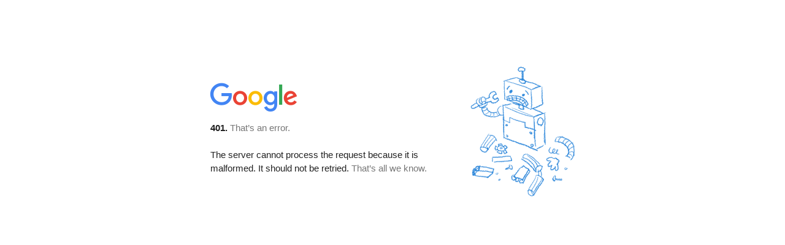

--- FILE ---
content_type: text/javascript; charset=UTF-8
request_url: https://notifications.google.com/_/scs/social-static/_/js/k=boq.NotificationsUi.en_US.S989YdJheDY.2018.O/am=AAAAYgMI/d=1/excm=_b,_tp,unsubscribeview/ed=1/dg=0/wt=2/ujg=1/rs=AGLTcCO2ul7plpgDTg7B30oPsanAY87utQ/dti=1/m=_b,_tp
body_size: 61445
content:
"use strict";this.default_NotificationsUi=this.default_NotificationsUi||{};(function(_){var window=this;
try{
/*

 Copyright The Closure Library Authors.
 SPDX-License-Identifier: Apache-2.0
*/
/*

 Copyright Google LLC
 SPDX-License-Identifier: Apache-2.0
*/
/*

 Copyright 2024 Google, Inc
 SPDX-License-Identifier: MIT
*/
/*

 Copyright Google LLC All Rights Reserved.

 Use of this source code is governed by an MIT-style license that can be
 found in the LICENSE file at https://angular.dev/license
*/
var ia,ya,Ea,Ga,Ua,gb,jb,lb,mb,pb,vb,Gb,Qb,Wb,bc,ec,fc,hc,lc,nc,oc,sc,wc,xc,Dc,Gc,Mc,jd,md,td,nd,yd,Rd,Nd,Od,je,re,xe,Ae,Fe,Ee,Ie,Re,Ve,ff,sf,of,uf,z,wf,Mf,Sf,Tf,Xf,bg,cg,Cg,Fg,Hg,Ig,Vg,bh,ch,dh,ih,kh,ph,Ah,Bh,Ch,Eh,Hh,Ih,Rh,Th,bi,ei,hi,mi,pi,Di,yi,Ei,Gi,Oi,Li,Si,Wi,Xi,$i,aj,dj,lj,oj,Aj,sj,Mj,Nj,Oj,Pj,Rj,Sj,Tj,Xj,dk,ak,bk,ck,ek,Yj,gk,mk,tk,uk,Bk,Dk,Ek,Gk,Hk,Ik,Nk,Ok,Rk,$k,bl,aa,cl,dl,el,fl,hl,il,gl,jl;_.ba=function(a){return function(){return aa[a].apply(this,arguments)}};
_.ca=function(a,b){return aa[a]=b};_.da=function(a){_.r.setTimeout(()=>{throw a;},0)};_.ea=function(a){a&&typeof a.dispose=="function"&&a.dispose()};ia=function(a){for(let b=0,c=arguments.length;b<c;++b){const d=arguments[b];_.fa(d)?ia.apply(null,d):_.ea(d)}};_.ja=function(a,b){if(Error.captureStackTrace)Error.captureStackTrace(this,_.ja);else{const c=Error().stack;c&&(this.stack=c)}a&&(this.message=String(a));b!==void 0&&(this.cause=b);this.j=!0};_.ka=function(a){return a[a.length-1]};
_.la=function(a,b,c){var d=a.length;const e=typeof a==="string"?a.split(""):a;for(--d;d>=0;--d)d in e&&b.call(c,e[d],d,a)};_.na=function(a,b,c){b=_.ma(a,b,c);return b<0?null:typeof a==="string"?a.charAt(b):a[b]};_.ma=function(a,b,c){const d=a.length,e=typeof a==="string"?a.split(""):a;for(let f=0;f<d;f++)if(f in e&&b.call(c,e[f],f,a))return f;return-1};_.pa=function(a,b){return _.oa(a,b)>=0};_.qa=function(a,b){_.pa(a,b)||a.push(b)};_.sa=function(a,b){b=_.oa(a,b);let c;(c=b>=0)&&_.ra(a,b);return c};
_.ra=function(a,b){return Array.prototype.splice.call(a,b,1).length==1};_.ta=function(a){return Array.prototype.concat.apply([],arguments)};_.ua=function(a){const b=a.length;if(b>0){const c=Array(b);for(let d=0;d<b;d++)c[d]=a[d];return c}return[]};_.va=function(a,b){for(let c=1;c<arguments.length;c++){const d=arguments[c];if(_.fa(d)){const e=a.length||0,f=d.length||0;a.length=e+f;for(let g=0;g<f;g++)a[e+g]=d[g]}else a.push(d)}};
_.wa=function(a,b,c){return arguments.length<=2?Array.prototype.slice.call(a,b):Array.prototype.slice.call(a,b,c)};_.xa=function(a,b){b=b||a;let c=0,d=0;const e=new Set;for(;d<a.length;){const f=a[d++],g=f;e.has(g)||(e.add(g),b[c++]=f)}b.length=c};_.Aa=function(a,b){if(!_.fa(a)||!_.fa(b)||a.length!=b.length)return!1;const c=a.length,d=ya;for(let e=0;e<c;e++)if(!d(a[e],b[e]))return!1;return!0};_.Ba=function(a,b){return a>b?1:a<b?-1:0};ya=function(a,b){return a===b};
_.Da=function(a,b){const c={};_.Ca(a,function(d,e){c[b.call(void 0,d,e,a)]=d});return c};Ea=function(a,b){this.j=a;this.l=b};Ga=function(){let a=null;if(!Fa)return a;try{const b=c=>c;a=Fa.createPolicy("NotificationsUi#html",{createHTML:b,createScript:b,createScriptURL:b})}catch(b){}return a};_.Ja=function(){Ia===void 0&&(Ia=Ga());return Ia};_.La=function(a){const b=_.Ja();a=b?b.createHTML(a):a;return new _.Ka(a)};_.Ma=function(a){if(a instanceof _.Ka)return a.j;throw Error("i");};
_.Oa=function(a){const b=_.Ja();a=b?b.createScriptURL(a):a;return new _.Na(a)};_.Pa=function(a){if(a instanceof _.Na)return a.j;throw Error("i");};_.Ra=function(a){return a instanceof _.Qa};_.Sa=function(a){if(_.Ra(a))return a.j;throw Error("i");};Ua=function(a){return new Ta(b=>b.substr(0,a.length+1).toLowerCase()===a+":")};_.Xa=function(a,b=_.Wa){if(_.Ra(a))return a;for(let c=0;c<b.length;++c){const d=b[c];if(d instanceof Ta&&d.lg(a))return new _.Qa(a)}};_.Za=function(a){if(Ya.test(a))return a};
_.ab=function(a){return a instanceof _.Qa?_.Sa(a):_.Za(a)};_.cb=function(a){if("function"==typeof _.bb&&a instanceof _.bb)return a.j;throw Error("i");};_.eb=function(a,...b){if(b.length===0)return _.Oa(a[0]);let c=a[0];for(let d=0;d<b.length;d++)c+=encodeURIComponent(b[d])+a[d+1];return _.Oa(c)};gb=function(a,b){_.fb.call(this);this.l=a;this.U=b;this.O=[];this.v=[];this.o=[]};jb=function(a){a=a.Lq.charCodeAt(a.ub++);return ib[a]};
lb=function(a){let b=0,c=0,d;do d=jb(a),b|=(d&31)<<c,c+=5;while(d&32);return b<0?b+4294967296:b};mb=function(){this.Ia=this.W=null};pb=function(a){if(_.nb)a(_.nb);else{let b;((b=ob)!=null?b:ob=[]).push(a)}};_.sb=function(){!_.nb&&_.qb&&_.rb(_.qb());return _.nb};_.rb=function(a){_.nb=a;let b;(b=ob)==null||b.forEach(pb);ob=void 0};_.t=function(a){_.nb&&tb(a)};_.v=function(){_.nb&&ub(_.nb)};
vb=function(a,b){a.__closure__error__context__984382||(a.__closure__error__context__984382={});a.__closure__error__context__984382.severity=b};_.Ab=function(a){a=wb(a);a=xb(a);yb||(yb=zb());yb(a)};Gb=function(){let a;for(;a=Bb.remove();){try{a.Fe.call(a.scope)}catch(b){_.da(b)}Cb(Db,a)}Eb=!1};_.Hb=function(a,b,c){for(const d in a)b.call(c,a[d],d,a)};_.Ib=function(a,b){const c={};for(const d in a)b.call(void 0,a[d],d,a)&&(c[d]=a[d]);return c};
_.Jb=function(a,b,c){const d={};for(const e in a)d[e]=b.call(c,a[e],e,a);return d};_.Kb=function(a){const b=[];let c=0;for(const d in a)b[c++]=a[d];return b};_.Lb=function(a){const b=[];let c=0;for(const d in a)b[c++]=d;return b};_.Mb=function(a){for(const b in a)return!1;return!0};_.Nb=function(a){const b={};for(const c in a)b[c]=a[c];return b};
_.Pb=function(a,b){let c,d;for(let e=1;e<arguments.length;e++){d=arguments[e];for(c in d)a[c]=d[c];for(let f=0;f<Ob.length;f++)c=Ob[f],Object.prototype.hasOwnProperty.call(d,c)&&(a[c]=d[c])}};Qb=function(a){const b=arguments.length;if(b==1&&Array.isArray(arguments[0]))return Qb.apply(null,arguments[0]);const c={};for(let d=0;d<b;d++)c[arguments[d]]=!0;return c};_.Rb=function(a){const b=[];let c=0;for(let d=0;d<a.length;d++){let e=a.charCodeAt(d);e>255&&(b[c++]=e&255,e>>=8);b[c++]=e}return b};
_.Sb=function(a,b){return a.lastIndexOf(b,0)==0};_.Tb=function(a,b){const c=a.length-b.length;return c>=0&&a.indexOf(b,c)==c};_.Ub=function(a){return/^[\s\xa0]*$/.test(a)};
_.Xb=function(a,b){let c=0;a=String(a).trim().split(".");b=String(b).trim().split(".");const d=Math.max(a.length,b.length);for(let g=0;c==0&&g<d;g++){var e=a[g]||"",f=b[g]||"";do{e=/(\d*)(\D*)(.*)/.exec(e)||["","","",""];f=/(\d*)(\D*)(.*)/.exec(f)||["","","",""];if(e[0].length==0&&f[0].length==0)break;c=Wb(e[1].length==0?0:parseInt(e[1],10),f[1].length==0?0:parseInt(f[1],10))||Wb(e[2].length==0,f[2].length==0)||Wb(e[2],f[2]);e=e[3];f=f[3]}while(c==0)}return c};
Wb=function(a,b){return a<b?-1:a>b?1:0};_.Yb=function(){var a=_.r.navigator;return a&&(a=a.userAgent)?a:""};bc=function(a){if(!$b||!_.ac)return!1;for(let b=0;b<_.ac.brands.length;b++){const {brand:c}=_.ac.brands[b];if(c&&c.indexOf(a)!=-1)return!0}return!1};_.cc=function(a){return _.Yb().indexOf(a)!=-1};_.dc=function(){return $b?!!_.ac&&_.ac.brands.length>0:!1};ec=function(){return _.dc()?!1:_.cc("Opera")};fc=function(){return _.dc()?!1:_.cc("Trident")||_.cc("MSIE")};
hc=function(){return _.dc()?bc("Microsoft Edge"):_.cc("Edg/")};_.ic=function(){return _.cc("Firefox")||_.cc("FxiOS")};_.kc=function(){return _.cc("Safari")&&!(_.jc()||(_.dc()?0:_.cc("Coast"))||ec()||(_.dc()?0:_.cc("Edge"))||hc()||(_.dc()?bc("Opera"):_.cc("OPR"))||_.ic()||_.cc("Silk")||_.cc("Android"))};_.jc=function(){return _.dc()?bc("Chromium"):(_.cc("Chrome")||_.cc("CriOS"))&&!(_.dc()?0:_.cc("Edge"))||_.cc("Silk")};lc=function(){return _.cc("Android")&&!(_.jc()||_.ic()||ec()||_.cc("Silk"))};
nc=function(a){const b={};a.forEach(c=>{b[c[0]]=c[1]});return c=>b[c.find(d=>d in b)]||""};
oc=function(a){var b=_.Yb();if(a==="Internet Explorer"){if(fc())if((a=/rv: *([\d\.]*)/.exec(b))&&a[1])b=a[1];else{a="";var c=/MSIE +([\d\.]+)/.exec(b);if(c&&c[1])if(b=/Trident\/(\d.\d)/.exec(b),c[1]=="7.0")if(b&&b[1])switch(b[1]){case "4.0":a="8.0";break;case "5.0":a="9.0";break;case "6.0":a="10.0";break;case "7.0":a="11.0"}else a="7.0";else a=c[1];b=a}else b="";return b}const d=RegExp("([A-Z][\\w ]+)/([^\\s]+)\\s*(?:\\((.*?)\\))?","g");c=[];let e;for(;e=d.exec(b);)c.push([e[1],e[2],e[3]||void 0]);
b=nc(c);switch(a){case "Opera":if(ec())return b(["Version","Opera"]);if(_.dc()?bc("Opera"):_.cc("OPR"))return b(["OPR"]);break;case "Microsoft Edge":if(_.dc()?0:_.cc("Edge"))return b(["Edge"]);if(hc())return b(["Edg"]);break;case "Chromium":if(_.jc())return b(["Chrome","CriOS","HeadlessChrome"])}return a==="Firefox"&&_.ic()||a==="Safari"&&_.kc()||a==="Android Browser"&&lc()||a==="Silk"&&_.cc("Silk")?(b=c[2])&&b[1]||"":""};
_.pc=function(a){if(_.dc()&&a!=="Silk"){var b=_.ac.brands.find(({brand:c})=>c===a);if(!b||!b.version)return NaN;b=b.version.split(".")}else{b=oc(a);if(b==="")return NaN;b=b.split(".")}return b.length===0?NaN:Number(b[0])};_.qc=function(){return $b?!!_.ac&&!!_.ac.platform:!1};_.rc=function(){return _.qc()?_.ac.platform==="Android":_.cc("Android")};sc=function(){return _.cc("iPhone")&&!_.cc("iPod")&&!_.cc("iPad")};_.tc=function(){return sc()||_.cc("iPad")||_.cc("iPod")};
_.uc=function(){return _.qc()?_.ac.platform==="macOS":_.cc("Macintosh")};_.vc=function(){return _.qc()?_.ac.platform==="Windows":_.cc("Windows")};wc=function(){return sc()||_.cc("iPod")};xc=function(){return _.kc()&&!_.tc()};
_.Ac=function(a){var b=3;b===void 0&&(b=0);_.yc();b=zc[b];const c=Array(Math.floor(a.length/3)),d=b[64]||"";let e=0,f=0;for(;e<a.length-2;e+=3){var g=a[e],h=a[e+1],k=a[e+2],l=b[g>>2];g=b[(g&3)<<4|h>>4];h=b[(h&15)<<2|k>>6];k=b[k&63];c[f++]=l+g+h+k}l=0;k=d;switch(a.length-e){case 2:l=a[e+1],k=b[(l&15)<<2]||d;case 1:a=a[e],c[f]=b[a>>2]+b[(a&3)<<4|l>>4]+k+d}return c.join("")};
_.yc=function(){if(!_.Bc){_.Bc={};var a="ABCDEFGHIJKLMNOPQRSTUVWXYZabcdefghijklmnopqrstuvwxyz0123456789".split(""),b=["+/=","+/","-_=","-_.","-_"];for(let c=0;c<5;c++){const d=a.concat(b[c].split(""));zc[c]=d;for(let e=0;e<d.length;e++){const f=d[e];_.Bc[f]===void 0&&(_.Bc[f]=e)}}}};_.Cc=function(a){return a!=null&&a instanceof Uint8Array};Dc=function(){const a=Error();vb(a,"incident");_.da(a)};_.Ec=function(a){a=Error(a);vb(a,"warning");return a};
Gc=function(a,b){if(a!=null){var c;var d=(c=Fc)!=null?c:Fc={};c=d[a]||0;c>=b||(d[a]=c+1,Dc())}};_.Hc=function(){return typeof BigInt==="function"};_.Ic=function(a,b=!1){return b&&Symbol.for&&a?Symbol.for(a):a!=null?Symbol(a):Symbol()};_.Kc=function(a,b){a[_.Jc]|=b};_.Lc=function(a){if(4&a)return 512&a?512:1024&a?1024:0};Mc=function(a){_.Kc(a,34);return a};_.Nc=function(a){_.Kc(a,32);return a};_.Qc=function(a){return a[Oc]===Pc};
_.Tc=function(a,b){return b===void 0?a.l!==_.Sc&&!!(2&(a.tb[_.Jc]|0)):!!(2&b)&&a.l!==_.Sc};_.Uc=function(a,b){a.l=b?_.Sc:void 0};_.Yc=function(a,b,c){if(a==null){if(!c)throw Error();}else if(typeof a==="string")a=a?new _.Vc(a,_.Wc):_.Xc();else if(a.constructor!==_.Vc)if(_.Cc(a))a=a.length?new _.Vc(new Uint8Array(a),_.Wc):_.Xc();else{if(!b)throw Error();a=void 0}return a};_.Zc=function(a,b){if(typeof b!=="number"||b<0||b>a.length)throw Error();};_.bd=function(a){return a&128?_.ad:void 0};
_.cd=function(a){a.fJ=!0;return a};_.id=function(a){var b=a;if(dd(b)){if(!/^\s*(?:-?[1-9]\d*|0)?\s*$/.test(b))throw Error(String(b));}else if(ed(b)&&!Number.isSafeInteger(b))throw Error(String(b));return fd?BigInt(a):a=gd(a)?a?"1":"0":dd(a)?a.trim()||"0":String(a)};jd=function(a,b){if(a.length>b.length)return!1;if(a.length<b.length||a===b)return!0;for(let c=0;c<a.length;c++){const d=a[c],e=b[c];if(d>e)return!1;if(d<e)return!0}};md=function(a){const b=a>>>0;_.kd=b;_.ld=(a-b)/4294967296>>>0};
_.od=function(a){if(a<0){md(-a);const [b,c]=nd(_.kd,_.ld);_.kd=b>>>0;_.ld=c>>>0}else md(a)};_.qd=function(a,b){const c=b*4294967296+(a>>>0);return Number.isSafeInteger(c)?c:_.pd(a,b)};_.sd=function(a,b){const c=b&2147483648;c&&(a=~a+1>>>0,b=~b>>>0,a==0&&(b=b+1>>>0));a=_.qd(a,b);return typeof a==="number"?c?-a:a:c?"-"+a:a};
_.pd=function(a,b){b>>>=0;a>>>=0;if(b<=2097151)var c=""+(4294967296*b+a);else _.Hc()?c=""+(BigInt(b)<<BigInt(32)|BigInt(a)):(c=(a>>>24|b<<8)&16777215,b=b>>16&65535,a=(a&16777215)+c*6777216+b*6710656,c+=b*8147497,b*=2,a>=1E7&&(c+=a/1E7>>>0,a%=1E7),c>=1E7&&(b+=c/1E7>>>0,c%=1E7),c=b+td(c)+td(a));return c};td=function(a){a=String(a);return"0000000".slice(a.length)+a};
_.ud=function(a,b){if(b&2147483648)if(_.Hc())a=""+(BigInt(b|0)<<BigInt(32)|BigInt(a>>>0));else{const [c,d]=nd(a,b);a="-"+_.pd(c,d)}else a=_.pd(a,b);return a};
_.vd=function(a){if(a.length<16)_.od(Number(a));else if(_.Hc())a=BigInt(a),_.kd=Number(a&BigInt(4294967295))>>>0,_.ld=Number(a>>BigInt(32)&BigInt(4294967295));else{const b=+(a[0]==="-");_.ld=_.kd=0;const c=a.length;for(let d=b,e=(c-b)%6+b;e<=c;d=e,e+=6){const f=Number(a.slice(d,e));_.ld*=1E6;_.kd=_.kd*1E6+f;_.kd>=4294967296&&(_.ld+=Math.trunc(_.kd/4294967296),_.ld>>>=0,_.kd>>>=0)}if(b){const [d,e]=nd(_.kd,_.ld);_.kd=d;_.ld=e}}};nd=function(a,b){b=~b;a?a=~a+1:b+=1;return[a,b]};
_.wd=function(a,b=`unexpected value ${a}!`){throw Error(b);};_.xd=function(a){if(a!=null&&typeof a!=="number")throw Error("z`"+typeof a+"`"+a);return a};yd=function(a){if(a==null||typeof a==="number")return a;if(a==="NaN"||a==="Infinity"||a==="-Infinity")return Number(a)};_.Ad=function(a){if(a!=null&&typeof a!=="boolean")throw Error("A`"+zd(a)+"`"+a);return a};_.Bd=function(a){if(a==null||typeof a==="boolean")return a;if(typeof a==="number")return!!a};
_.Ed=function(a){switch(typeof a){case "bigint":return!0;case "number":return(0,_.Cd)(a);case "string":return Dd.test(a);default:return!1}};_.Fd=function(a){if(!(0,_.Cd)(a))throw _.Ec("enum");return a|0};_.Gd=function(a){return a==null?a:(0,_.Cd)(a)?a|0:void 0};_.Hd=function(a){if(typeof a!=="number")throw _.Ec("int32");if(!(0,_.Cd)(a))throw _.Ec("int32");return a|0};_.Id=function(a){if(a==null)return a;if(typeof a==="string"&&a)a=+a;else if(typeof a!=="number")return;return(0,_.Cd)(a)?a|0:void 0};
_.Qd=function(a){var b=void 0;b!=null||(b=_.Jd?1024:0);if(!_.Ed(a))throw _.Ec("int64");const c=typeof a;switch(b){case 512:switch(c){case "string":return _.Kd(a);case "bigint":return String((0,_.Ld)(64,a));default:return _.Md(a)}case 1024:switch(c){case "string":return Nd(a);case "bigint":return _.id((0,_.Ld)(64,a));default:return Od(a)}case 0:switch(c){case "string":return _.Kd(a);case "bigint":return _.id((0,_.Ld)(64,a));default:return _.Pd(a)}default:return _.wd(b,"Unknown format requested type for int64")}};
Rd=function(a){const b=a.length;if(a[0]==="-"?b<20||b===20&&a<="-9223372036854775808":b<19||b===19&&a<="9223372036854775807")return a;_.vd(a);return _.ud(_.kd,_.ld)};_.Pd=function(a){a=(0,_.Sd)(a);(0,_.Td)(a)||(_.od(a),a=_.sd(_.kd,_.ld));return a};_.Md=function(a){a=(0,_.Sd)(a);(0,_.Td)(a)?a=String(a):(_.od(a),a=_.ud(_.kd,_.ld));return a};_.Kd=function(a){var b=(0,_.Sd)(Number(a));if((0,_.Td)(b))return String(b);b=a.indexOf(".");b!==-1&&(a=a.substring(0,b));return Rd(a)};
Nd=function(a){var b=(0,_.Sd)(Number(a));if((0,_.Td)(b))return _.id(b);b=a.indexOf(".");b!==-1&&(a=a.substring(0,b));return _.Hc()?_.id((0,_.Ld)(64,BigInt(a))):_.id(Rd(a))};Od=function(a){return(0,_.Td)(a)?_.id(_.Pd(a)):_.id(_.Md(a))};_.Ud=function(a){const b=typeof a;if(a==null)return a;if(b==="bigint")return _.id((0,_.Ld)(64,a));if(_.Ed(a))return b==="string"?Nd(a):Od(a)};_.Vd=function(a){if(a!=null&&typeof a!=="string")throw Error();return a};
_.Wd=function(a){return a==null||typeof a==="string"?a:void 0};_.Zd=function(a,b,c,d){if(a!=null&&_.Qc(a))return a;if(!Array.isArray(a))return c?d&2?b[_.Xd]||(b[_.Xd]=_.Yd(b)):new b:void 0;c=a[_.Jc]|0;d=c|d&32|d&2;d!==c&&(a[_.Jc]=d);return new b(a)};_.Yd=function(a){a=new a;Mc(a.tb);return a};_.$d=function(a){return a};_.ce=function(a){const b=_.ae(_.be);return b?a[b]:void 0};_.fe=function(a,b,c){if(_.ae(de)&&_.ae(_.be)&&c===de&&(a=a.tb,c=a[_.be])&&(c=c.vp))try{c(a,b,ee)}catch(d){_.da(d)}};
_.he=function(a,b){const c=_.ae(_.be);let d;c&&((d=a[c])==null?void 0:d[b])!=null&&Gc(ge,3)};je=function(a,b){b<100||Gc(ie,1)};
_.oe=function(a,b,c,d){const e=d!==void 0;d=!!d;var f=_.ae(_.be),g;!e&&f&&(g=a[f])&&_.ke(g,je);f=[];var h=a.length;let k;g=4294967295;let l=!1;const n=!!(b&64),p=n?b&128?0:-1:void 0;if(!(b&1||(k=h&&a[h-1],k!=null&&typeof k==="object"&&k.constructor===Object?(h--,g=h):k=void 0,!n||b&128||e))){l=!0;var u;g=((u=le)!=null?u:_.$d)(g-p,p,a,k,void 0)+p}b=void 0;for(u=0;u<h;u++){let x=a[u];if(x!=null&&(x=c(x,d))!=null)if(n&&u>=g){const A=u-p;var q=void 0;((q=b)!=null?q:b={})[A]=x}else f[u]=x}if(k)for(let x in k){q=
k[x];if(q==null||(q=c(q,d))==null)continue;h=+x;let A;if(n&&!Number.isNaN(h)&&(A=h+p)<g)f[A]=q;else{let P;((P=b)!=null?P:b={})[x]=q}}b&&(l?f.push(b):f[g]=b);e&&_.ae(_.be)&&(a=_.ce(a))&&a instanceof _.me&&(f[_.be]=ne(a));return f};
_.qe=function(a){switch(typeof a){case "number":return Number.isFinite(a)?a:""+a;case "bigint":return(0,_.pe)(a)?Number(a):""+a;case "boolean":return a?1:0;case "object":if(Array.isArray(a)){const b=a[_.Jc]|0;return a.length===0&&b&1?void 0:_.oe(a,b,_.qe)}if(a!=null&&_.Qc(a))return re(a);if(a instanceof _.Vc)return _.se(a);return}return a};_.ve=function(a,b){if(b){le=b==null||b===_.$d||b[te]!==ue?_.$d:b;try{return re(a)}finally{le=void 0}}return re(a)};
re=function(a){a=a.tb;return _.oe(a,a[_.Jc]|0,_.qe)};_.we=function(a){if(!Array.isArray(a))throw Error();if(Object.isFrozen(a)||Object.isSealed(a)||!Object.isExtensible(a))throw Error();return a};_.ye=function(a,b){return xe(a,b[0],b[1])};
xe=function(a,b,c,d=0){if(a==null){var e=32;c?(a=[c],e|=128):a=[];b&&(e=e&-16760833|(b&1023)<<14)}else{if(!Array.isArray(a))throw Error("B");e=a[_.Jc]|0;if(ze&&1&e)throw Error("C");2048&e&&!(2&e)&&Ae();if(e&256)throw Error("D");if(e&64)return(e|d)!==e&&(a[_.Jc]=e|d),a;if(c&&(e|=128,c!==a[0]))throw Error("E");a:{c=a;e|=64;var f=c.length;if(f){var g=f-1;const k=c[g];if(k!=null&&typeof k==="object"&&k.constructor===Object){b=e&128?0:-1;g-=b;if(g>=1024)throw Error("G");for(var h in k)if(f=+h,f<g)c[f+
b]=k[h],delete k[h];else break;e=e&-16760833|(g&1023)<<14;break a}}if(b){h=Math.max(b,f-(e&128?0:-1));if(h>1024)throw Error("H");e=e&-16760833|(h&1023)<<14}}}a[_.Jc]=e|64|d;return a};Ae=function(){if(ze)throw Error("F");Gc(Be,5)};
Fe=function(a,b){if(typeof a!=="object")return a;if(Array.isArray(a)){var c=a[_.Jc]|0;a.length===0&&c&1?a=void 0:c&2||(!b||4096&c||16&c?a=_.Ce(a,c,!1,b&&!(c&16)):(_.Kc(a,34),c&4&&Object.freeze(a)));return a}if(a!=null&&_.Qc(a))return b=a.tb,c=b[_.Jc]|0,_.Tc(a,c)?a:_.De(a,b,c)?Ee(a,b):_.Ce(b,c);if(a instanceof _.Vc)return a};Ee=function(a,b,c){a=new a.constructor(b);c&&_.Uc(a,!0);a.km=_.Sc;return a};
_.Ce=function(a,b,c,d){d!=null||(d=!!(34&b));a=_.oe(a,b,Fe,d);d=32;c&&(d|=2);b=b&16769217|d;a[_.Jc]=b;return a};_.Ge=function(a){const b=a.tb,c=b[_.Jc]|0;return _.Tc(a,c)?_.De(a,b,c)?Ee(a,b,!0):new a.constructor(_.Ce(b,c,!1)):a};_.He=function(a){const b=a.tb,c=b[_.Jc]|0;return _.Tc(a,c)?a:_.De(a,b,c)?Ee(a,b):new a.constructor(_.Ce(b,c,!0))};Ie=function(a){if(a.l!==_.Sc)return!1;var b=a.tb;b=_.Ce(b,b[_.Jc]|0);_.Kc(b,2048);a.tb=b;_.Uc(a,!1);a.km=void 0;return!0};
_.Je=function(a){if(!Ie(a)&&_.Tc(a,a.tb[_.Jc]|0))throw Error();};_.Ke=function(a,b){b===void 0&&(b=a[_.Jc]|0);b&32&&!(b&4096)&&(a[_.Jc]=b|4096)};_.De=function(a,b,c){return c&2?!0:c&32&&!(c&4096)?(b[_.Jc]=c|2,_.Uc(a,!0),!0):!1};
_.Le=function(a,b,c,d,e){const f=c+(e?0:-1);var g=a.length-1;if(g>=1+(e?0:-1)&&f>=g){const h=a[g];if(h!=null&&typeof h==="object"&&h.constructor===Object)return h[c]=d,b}if(f<=g)return a[f]=d,b;if(d!==void 0){let h;g=((h=b)!=null?h:b=a[_.Jc]|0)>>14&1023||536870912;c>=g?d!=null&&(a[g+(e?0:-1)]={[c]:d}):a[f]=d}return b};
_.Se=function(a,b,c,d,e,f,g){let h=a.tb,k=h[_.Jc]|0;d=_.Tc(a,k)?1:d;e=!!e||d===3;d===2&&Ie(a)&&(h=a.tb,k=h[_.Jc]|0);let l=_.Me(h,b,g),n=l===_.Ne?7:l[_.Jc]|0,p=_.Oe(n,k);var u=p;4&u?f==null?a=!1:(!e&&f===0&&(512&u||1024&u)&&(a.constructor[Pe]=(a.constructor[Pe]|0)+1)<5&&Dc(),a=f===0?!1:!(f&u)):a=!0;if(a){4&p&&(l=[...l],n=0,p=_.Qe(p,k),k=_.Le(h,k,b,l,g));let q=u=0;for(;u<l.length;u++){const x=c(l[u]);x!=null&&(l[q++]=x)}q<u&&(l.length=q);c=(p|4)&-513;p=c&=-1025;f&&(p|=f);p&=-4097}p!==n&&(l[_.Jc]=p,
2&p&&Object.freeze(l));return l=Re(l,p,h,k,b,g,d,a,e)};Re=function(a,b,c,d,e,f,g,h,k){let l=b;g===1||(g!==4?0:2&b||!(16&b)&&32&d)?_.Te(b)||(b|=!a.length||h&&!(4096&b)||32&d&&!(4096&b||16&b)?2:256,b!==l&&(a[_.Jc]=b),Object.freeze(a)):(g===2&&_.Te(b)&&(a=[...a],l=0,b=_.Qe(b,d),d=_.Le(c,d,e,a,f)),_.Te(b)||(k||(b|=16),b!==l&&(a[_.Jc]=b)));2&b||!(4096&b||16&b)||_.Ke(c,d);return a};_.Me=function(a,b,c){a=_.Ue(a,b,c);return Array.isArray(a)?a:_.Ne};_.Oe=function(a,b){2&b&&(a|=2);return a|1};
_.Te=function(a){return!!(2&a)&&!!(4&a)||!!(256&a)};Ve=function(a){return _.Yc(a,!0,!0)};_.We=function(a,b,c,d){_.Je(a);const e=a.tb;_.Le(e,e[_.Jc]|0,b,(d==="0"?Number(c)===0:c===d)?void 0:c);return a};_.Ze=function(a){let b;return(b=a[Ye])!=null?b:a[Ye]=new Map};_.af=function(a,b,c,d,e){const f=_.Ze(a),g=_.$e(f,a,b,c,e);g!==d&&(g&&(b=_.Le(a,b,g,void 0,e)),f.set(c,d));return b};
_.$e=function(a,b,c,d,e){let f=a.get(d);if(f!=null)return f;f=0;for(let g=0;g<d.length;g++){const h=d[g];_.Ue(b,h,e)!=null&&(f!==0&&(c=_.Le(b,c,f,void 0,e)),f=h)}a.set(d,f);return f};_.bf=function(a,b,c,d,e){let f=!1;d=_.Ue(a,d,e,g=>{const h=_.Zd(g,c,!1,b);f=h!==g&&h!=null;return h});if(d!=null)return f&&!_.Tc(d)&&_.Ke(a,b),d};
_.cf=function(a,b,c,d,e,f,g,h,k){var l=_.Tc(a,c);f=l?1:f;h=!!h||f===3;l=k&&!l;(f===2||l)&&Ie(a)&&(b=a.tb,c=b[_.Jc]|0);a=_.Me(b,e,g);var n=a===_.Ne?7:a[_.Jc]|0,p=_.Oe(n,c);if(k=!(4&p)){var u=a,q=c;const x=!!(2&p);x&&(q|=2);let A=!x,P=!0,F=0,H=0;for(;F<u.length;F++){const ha=_.Zd(u[F],d,!1,q);if(ha instanceof d){if(!x){const hb=_.Tc(ha);A&&(A=!hb);P&&(P=hb)}u[H++]=ha}}H<F&&(u.length=H);p|=4;p=P?p&-4097:p|4096;p=A?p|8:p&-9}p!==n&&(a[_.Jc]=p,2&p&&Object.freeze(a));if(l&&!(8&p||!a.length&&(f===1||(f!==
4?0:2&p||!(16&p)&&32&c)))){_.Te(p)&&(a=[...a],p=_.Qe(p,c),c=_.Le(b,c,e,a,g));d=a;l=p;for(n=0;n<d.length;n++)u=d[n],p=_.Ge(u),u!==p&&(d[n]=p);l|=8;p=l=d.length?l|4096:l&-4097;a[_.Jc]=p}return a=Re(a,p,b,c,e,g,f,k,h)};_.df=function(a){a==null&&(a=void 0);return a};_.Qe=function(a,b){return a=(2&b?a|2:a&-3)&-273};
_.ef=function(a,b,c,d,e,f){_.Je(a);const g=a.tb;a=_.cf(a,g,g[_.Jc]|0,c,b,2,void 0,!0);f?_.Zc(a,e):d=d!=null?d:new c;e!=void 0?a.splice(e,f,d):a.push(d);e=c=a===_.Ne?7:a[_.Jc]|0;(d=_.Tc(d))?(c&=-9,a.length===1&&(c&=-4097)):c|=4096;c!==e&&(a[_.Jc]=c);d||_.Ke(g)};ff=function(){const a=class{constructor(){throw Error();}};Object.setPrototypeOf(a,a.prototype);return a};_.gf=function(a,b){b==null?(a=a.constructor,a=a[_.Xd]||(a[_.Xd]=_.Yd(a))):a=new a.constructor(Mc(_.we(b)));return a};
_.hf=function(a){if(!((a==null?void 0:a.prototype)instanceof _.w))throw Error();return a[_.Xd]||(a[_.Xd]=_.Yd(a))};_.y=function(a,b,c){return new _.jf(a,b,c)};_.kf=function(a){return()=>a[_.Xd]||(a[_.Xd]=_.Yd(a))};_.mf=function(a){return b=>_.lf(a,b)};_.nf=function(a,b){return _.lf(b,`[${a.substring(4)}`)};sf=function(a,b,c){let d;c&&(d=b=of(qf,c,()=>b));a=b=of(qf,a,()=>b);c&&d!==a&&qf.set(c,a);(c=b.j)&&of(rf,c,()=>b);return b};of=function(a,b,c){let d=a.get(b);d||(d=c(b),a.set(b,d));return d};
uf=function(a){return of(tf,a.toString(),()=>new Set)};z=function(a,b){uf(b).add(a)};wf=function(a,b,c,d=!1){return new _.vf(a,b,c,d)};_.xf=function(a,b,c,d,e=!1){b=wf(a,b,c,e);return sf(a,b,d)};_.B=function(a,b){return _.xf(a,a,b)};_.zf=function(a){_.yf.add(a.toString())};_.Bf=function(a,b){b.hasOwnProperty("displayName")||(b.displayName=a.toString());b[Af]=a};_.Cf=function(a){a=a[Af];return a instanceof _.vf?a:null};_.Ff=function(a,b=!1){for(const c of Object.keys(a))Df[c]=a[c],b&&(Ef[c]=!0)};
_.Hf=function(a){const b=Gf;Gf=a;return b};_.Jf=function(a){return a===If||(a==null?void 0:a.name)==="\u0275NotFound"};_.Kf=function(a,b){var c;if((c=a)==null?0:c.isDisposed)throw Error("P`"+String(a.Ij));for(;a!==void 0;){c=a;if(c.zm)return c.zm(b,{optional:!0});a=a.parent}return If};_.Lf=function(a,b,c){return{cA:a,ef:c,Br:b,value:void 0}};Mf=function(a){return{Fc:_.Lf("root",void 0,Symbol(a))}};
_.Nf=function(a=3){const b=Gf;if(!b){switch(a){case 0:a=Error("O");break;case 1:a=Error("Q");break;case 2:a=Error("R");break;default:a=Error("S")}throw a;}return b};_.Of=function(a){return _.Hf(a)};_.Rf=function(){var a=_.Nf(1);const b=_.Kf(a,Pf);if(!_.Jf(b))return b;a=_.Kf(a,_.Qf);if(!_.Jf(a))return a.ue()};
Sf=function(a){const b={},c={},d=[],e=[],f=k=>{if(!c[k]){var l=k instanceof _.vf?k.l:[];c[k]=[...l];l.forEach(n=>{b[n]=b[n]||[];b[n].push(k)});l.length||d.push(k);l.forEach(f)}};for(a.forEach(f);d.length;){const k=d.shift();e.push(k);b[k]&&b[k].forEach(l=>{_.sa(c[l],k);c[l].length||d.push(l)})}const g={},h=[];e.forEach(k=>{k instanceof _.vf&&(k=k.j,k==null||g[k]||(g[k]=!0,h.push(k)))});return{LA:e,nz:h}};Tf=function(a){return(a==null?void 0:a.name)==="CanceledError"};
_.Uf=function(a){a=Error(a);a.name="CanceledError";return a};Xf=function(a){return new _.Vf((b,c)=>{_.Wf(a,b,c)})};_.Zf=function(a,b=!1){const c=new _.Yf;a.tc(d=>{c.Hb(d)},d=>{b&&Tf(d)?c.cancel():c.j(d)});return c};_.$f=function(a){a.then(void 0,()=>{});return a};
_.ag=function(a){if(a){if(typeof a.Ze==="function"&&typeof a.description==="string")return a.description;if(a instanceof _.vf)return`$$XID:${a.toString()}$$`;if(typeof a==="function"){var b=_.Cf(a);return b?_.ag(b):`Unregistered object: ${a.name?a.name:`<anonymous (sample methods: ${bg(a)})>`}`}return a.constructor&&a.constructor!==Object?_.ag(a.constructor):a.description?a.description:((b=a.Fc)==null?0:b.ef)?`${a.Fc.ef}`:String(a)}return String(a)};
bg=function(a){return Object.getOwnPropertyNames(a.prototype).filter(b=>b!=="constructor").slice(0,5).join(", ")};cg=function(a){let b,c,d;return(d=(c=(b=a==null?void 0:a.displayName)!=null?b:a==null?void 0:a.name)!=null?c:a==null?void 0:a.description)!=null?d:String(a)};_.dg=function(a){if(!a.Fc)throw Error("Z`"+cg(a));};_.fg=function(a){return a[_.eg]!==void 0};_.ig=function(){var a=_.Nf(1);a=_.Kf(a,gg);if(!(_.Jf(a)||a[hg]&&!a.hH))return a.value};
_.pg=function(a){const b={state:"NONE"},c={zm:d=>{switch(d.Fc.ef){case jg.Fc.ef:var e=b;break;case kg.Fc.ef:e=a.qH;break;case gg.Fc.ef:e=a.rootElement;break;case lg.Fc.ef:e=a.mz;break;case Pf.Fc.ef:e=a.La;break;case _.mg.Fc.ef:e=a.it;break;case _.ng.Fc.ef:e=a.Rl;break;case _.Qf.Fc.ef:e=a.Od}if(e)d=e;else a:{for(e=c.parent;e;){var f=e;if(f.zm){d=f.zm(d);break a}e=e.parent}e=d.Fc.ef;f=og[e];f!==void 0?d=f:(f=d.Fc.cA,d.Fc.Br?(d=d.Fc.Br(),e&&f==="root"&&(og[e]=d)):d=If)}return d}};return c};
_.qg=function(){var a=_.Nf(1);a=_.Kf(a,lg);if(!_.Jf(a))return a};_.rg=function(a,b){a=a.getContext(0);a=_.Hf(a);try{var c=b()}finally{_.Hf(a)}return c};_.C=function(a,b){_.sg(a);if(a[_.eg]!==void 0)throw Error("$`"+cg(a));_.dg(a);const c=_.Kf(Gf,a);return _.tg(c,_.ag(a),b==null?void 0:b.optional)};_.vg=function(a){try{_.sg(a),a[_.eg]||_.dg(a)}catch(b){return _.ug(b)}return a.Fc&&!a[_.eg]?new _.Vf(b=>{b(_.C(a))}):(new _.Vf((b,c)=>{a[_.eg](b,c)})).map(b=>_.tg(b,_.ag(a)))};
_.Ag=function(a){return{description:a.toString(),[_.eg]:(b,c)=>{const d=new _.wg;_.xg(_.yg.Ja(),a).flatMap(e=>{if(d.isDisposed())throw new _.zg(`Lazy injection by ID of ${a} cancelled since the source context ${d.context.Ij} was disposed `+"while downloading the injected object. This usually happens when some async logic leaks after a Wiz object is disposed.");return _.rg(d,()=>_.vg(e))}).tc(b,c)}}};_.sg=function(a){if(!Gf)throw Error("ea`"+_.ag(a));};
_.tg=function(a,b,c){if(_.Jf(a)){if(c)return null;if(a===If)throw Error("fa`"+b);throw a;}return a};_.Bg=function(a,b,c,d,e,f){_.Yf.call(this,e,f);this.ka=a;this.ha=[];this.ua=!!b;this.Ba=!!c;this.ya=!!d;this.Aa=0;for(b=0;b<a.length;b++)_.Wf(a[b],(0,_.D)(this.wa,this,b,!0),(0,_.D)(this.wa,this,b,!1));a.length!=0||this.ua||this.Hb(this.ha)};_.Dg=function(a,b){try{return Cg(a,b)}catch(c){return _.ug(c)}};
Cg=function(a,b){var c=Object.keys(b);if(!c.length)return _.Eg({});const d={},e=[];for(const f of c)c=Fg(a,b[f],f).map(g=>{d[f]=g}),e.push(c);return _.Gg(e).map(()=>d)};Fg=function(a,b,c){const d=_.Of(a.Dk());try{const e={};let f=[];if(!(c in Df))throw Error("ja`"+c+"`"+a);for(const k of Object.keys(b));let g=Df[c];Ef[c]||(g=Hg(g));const h=g(a,b);for(const k of Object.keys(h)){const l=Ig(h[k],e,c,k,a);f.push(l)}return _.Gg(f).map(()=>e)}finally{_.Hf(d)}};
Hg=function(a){return(b,c)=>{const d={};for(const e of Object.keys(c))d[e]=a(b,c[e],c,e);return d}};Ig=function(a,b,c,d,e){if(!a)throw Error("ka`"+c+"`"+d+"`"+e);return(new _.Vf((f,g)=>{a instanceof _.Vf?a.tc(f,g):a.then(f,g)})).map(f=>{b[d]=f})};_.Jg=function(a,b){return _.Zf(_.Dg(a,b),!0)};_.Kg=function(a,b){b=_.ab(b);b!==void 0&&(a.href=b)};_.Lg=function(a,b=document){let c;const d=(c=b.querySelector)==null?void 0:c.call(b,`${a}[nonce]`);return d==null?"":d.nonce||d.getAttribute("nonce")||""};
_.Mg=function(a){const b=_.Lg("script",a.ownerDocument);b&&a.setAttribute("nonce",b)};_.Ng=function(a,b){a.src=_.Pa(b);_.Mg(a)};_.Og=function(a){if(/^(script|style)$/i.test(a.tagName))throw Error("i");};_.Qg=function(a,b,c){if(b instanceof _.Na)a.href=_.Pa(b).toString(),a.rel=c;else{if(Pg.indexOf(c)===-1)throw Error("na`"+c);b=_.ab(b);b!==void 0&&(a.href=b,a.rel=c)}};
_.Rg=function(a,b,c,d,e,f,g){let h="";a&&(h+=a+":");c&&(h+="//",b&&(h+=b+"@"),h+=c,d&&(h+=":"+d));e&&(h+=e);f&&(h+="?"+f);g&&(h+="#"+g);return h};_.Sg=function(a,b){return a?b?decodeURI(a):decodeURIComponent(a):a};_.Ug=function(a,b){return b.match(_.Tg)[a]||null};Vg=function(a){a=_.Ug(1,a);!a&&_.r.self&&_.r.self.location&&(a=_.r.self.location.protocol.slice(0,-1));return a?a.toLowerCase():""};_.Wg=function(a){return _.Sg(_.Ug(5,a),!0)};
_.Xg=function(a){const b=a.indexOf("#");return b<0?null:a.slice(b+1)};_.Yg=function(a){a=a.match(_.Tg);return _.Rg(a[1],a[2],a[3],a[4])};_.$g=function(a,b){if(a){a=a.split("&");for(let c=0;c<a.length;c++){const d=a[c].indexOf("=");let e,f=null;d>=0?(e=a[c].substring(0,d),f=a[c].substring(d+1)):e=a[c];b(e,f?_.Zg(f):"")}}};
_.ah=function(a,b){if(!b)return a;var c=a.indexOf("#");c<0&&(c=a.length);let d=a.indexOf("?"),e;d<0||d>c?(d=c,e=""):e=a.substring(d+1,c);a=[a.slice(0,d),e,a.slice(c)];c=a[1];a[1]=b?c?c+"&"+b:b:c;return a[0]+(a[1]?"?"+a[1]:"")+a[2]};bh=function(a,b,c){if(Array.isArray(b))for(let d=0;d<b.length;d++)bh(a,String(b[d]),c);else b!=null&&c.push(a+(b===""?"":"="+encodeURIComponent(String(b))))};ch=function(a,b){const c=[];for(b=b||0;b<a.length;b+=2)bh(a[b],a[b+1],c);return c.join("&")};
dh=function(a){const b=[];for(const c in a)bh(c,a[c],b);return b.join("&")};_.eh=function(a,b){const c=arguments.length==2?ch(arguments[1],0):ch(arguments,1);return _.ah(a,c)};_.fh=function(a,b,c,d){const e=c.length;for(;(b=a.indexOf(c,b))>=0&&b<d;){var f=a.charCodeAt(b-1);if(f==38||f==63)if(f=a.charCodeAt(b+e),!f||f==61||f==38||f==35)return b;b+=e+1}return-1};
_.hh=function(a,b){const c=a.search(_.gh);let d=_.fh(a,0,b,c);if(d<0)return null;let e=a.indexOf("&",d);if(e<0||e>c)e=c;d+=b.length+1;return _.Zg(a.slice(d,e!==-1?e:0))};ih=function(a){if(typeof document!=="undefined"&&document&&document.getElementById&&(a=document.getElementById(a))){const b=a.tagName.toUpperCase();if(b=="SCRIPT"||b=="LINK")return a}return null};
kh=function(a="",b){if(a&&b)throw Error("qa");var c="";const d=_.r._F_jsUrl;(a=b||ih(a))&&(c=a.src?a.src:a.getAttribute("href"));if(d&&c){if(d!=c)throw Error("ra`"+d+"`"+c);c=d}else c=d||c;if(!jh(c))throw Error("sa");return c};ph=function(){if(lh)return mh;lh=!0;let a;try{a=kh(_.r._F_jsUrl?"":"base-js")}catch(d){return!1}const b=nh(oh(a)),c=Object.keys(b);if(c.length===0)return!1;pb(d=>{for(const e of c){const f=b[e];for(const g of Object.keys(f))d.jl(e,g)}});return mh=!0};
_.uh=function(a,b,c,d,e){a=_.xf(a,b,d?[d]:void 0,void 0,qh);e&&rh(e).add(a);_.sh.Ja().register(a,new th(a,uf(a),c?uf(c):new Set,rh(a),c?rh(c):new Set,d));return a};_.wh=function(a){return _.vh(a)&&a.Nc!==void 0&&a.Nc instanceof _.E&&a.jj!==void 0&&(a.Rh===void 0||a.Rh instanceof _.w)?!0:!1};
_.yh=function(a,b){_.xh.call(this,a?a.type:"");this.relatedTarget=this.currentTarget=this.target=null;this.button=this.screenY=this.screenX=this.clientY=this.clientX=this.offsetY=this.offsetX=0;this.key="";this.charCode=this.keyCode=0;this.metaKey=this.shiftKey=this.altKey=this.ctrlKey=!1;this.state=null;this.pointerId=0;this.pointerType="";this.timeStamp=0;this.tg=null;a&&this.init(a,b)};
Ah=function(a,b,c,d,e){this.listener=a;this.proxy=null;this.src=b;this.type=c;this.capture=!!d;this.handler=e;this.key=++zh;this.Qh=this.xl=!1};Bh=function(a){this.src=a;this.j={};this.l=0};Ch=function(a){let b=a.NJ;_.wh(a)&&(b=a.metadata?!a.metadata.fatal:void 0);return b};
Eh=function(a,b){if(!a)return _.G();let c=a.Di;return _.wh(a)&&(c=a.metadata?a.metadata.Di:void 0,a.metadata&&a.metadata.ox)?_.Jg(b,{qa:{Bl:_.Dh}}).then(d=>{d=d.qa.Bl;for(let e of a.metadata.ox)_.I(d.get(e.sI),!1)&&(c=e.Di);return c}):_.G(c)};Hh=function(a,b,c){return Eh(a,c).then(d=>{if(d==void 0||d<0)return b;let e=!1;b.then(()=>{e=!0},()=>{});d=_.Fh(d,_.G(null));a.metadata&&(a.metadata.Yr=!1);d.then(()=>{a.metadata&&(a.metadata.Yr=!e)});return _.Gh([b,d])})};
Ih=function(a,b){return Ch(a)?b.Oc(function(){return _.G(null)}):b};Rh=function(a,b){return _.wh(a)&&a.metadata&&a.metadata.sK?b.then(c=>{if(!c&&a.metadata&&a.metadata.Yr){const d=new Jh,e=new _.Kh,f=d.constructor;d.j=void 0;c="type.googleapis.com";c.substr(-1)!=="/"&&(c+="/");_.Lh(e,1,c+"wiz.data.clients.WizDataTimeoutError");_.Mh(e,f,2,d,void 0);return _.Nh(_.Oh(new _.Ph,2),[e])}},c=>{if(c instanceof _.Qh)return c.status}):b};
Th=function(a,b){const c=_.Jg(a,{qa:{lB:_.Sh}});return _.Jb(b,d=>c.then(e=>e.qa.lB.l(d)))};_.Xh=function(a){if(!_.Uh.has("startup"))throw Error("ya`startup");_.Vh.has("startup")?a.apply():_.Wh.startup.push(a)};_.Yh=function(a,b){b=_.pg({La:b!=null?b:void 0});b=_.Hf(b);try{return _.vg(a instanceof _.vf?_.Ag(a):a)}finally{_.Hf(b)}};_.$h=function(a){_.Ca(Zh,b=>{_.Zf(_.Yh(b,a)).then(void 0,()=>{})})};bi=function(){if(ai){var a=ai.l;for(let b=0;b<Zh.length;b++){const c=Zh[b];_.pa(a,c)||a.push(c)}}};
ei=function(){return _.di(Zh,a=>a.j)};_.fi=function(){};hi=function(a){if(a instanceof Object&&!Object.isFrozen(a)){const b=gi(a.fileName||a.filename||a.sourceURL||_.r.$googDebugFname||location.href);try{a.fileName=b}catch(c){}}};_.ji=function(a,b){this.x=a!==void 0?a:0;this.y=b!==void 0?b:0};_.ki=function(a,b){this.width=a;this.height=b};mi=function(a,b){li[a]=b};_.oi=function(a,b="unknown"){_.ni(null,a,b)};pi=function(a){_.fb.call(this);this.o=a;this.l=!0;this.j=!1};
Di=function(a,b,c){qi.init();a&&(a=new ri(a,void 0,!0),a=new si(a),ti.j=a,b&&(a.v=b),ui(a));b=f=>_.oi(f,"severe");let d=null,e=0;a=function(f){e++;_.r.$googDebugFname&&f&&f.message&&!f.fileName&&(f.message+=" in "+_.r.$googDebugFname);d?f&&f.message&&(f.message+=" [Possibly caused by: "+d+"]"):(d=`error:${f} stack:${f.stack}`,mi("moduleLoadExceptions",()=>`first:${d} #received:${e}`));_.oi(f,"severe")};_.vi("_DumpException",a);_.vi("_B_err",a);c&&_.vi("_DumpException",a,c);_.Ca([_.r].concat([]),_.wi(xi,
_.wi(yi,!0,b),!0));_.pc("Chromium")>=28||_.pc("Firefox")>=14||_.pc("Internet Explorer")>=11||_.pc("Safari");_.pc("Internet Explorer")<=9||(c=new pi(b),c.l=!0,c.j=!0,zi(c),Ai(c,"setTimeout"),Ai(c,"setInterval"),Bi(c),Ci(c),ti.l=c)};yi=function(a,b,c){c.message.indexOf("Error in protected function: ")!=-1||(c.error&&c.error.stack?b(c.error):a||b(c))};Ei=function(a=window){return a.WIZ_global_data};_.Fi=function(a,b=window){return(b=Ei(b))&&a in b?b[a]:null};
Gi=function(){const a=_.Fi("TSDtV",window);return typeof a!=="string"?null:a};_.Ii=function(a,b=window){return new _.Hi(a,_.Fi(a,b))};Oi=function(a){const b=_.Ji(_.Ii("Im6cmf")),c=_.Ki(_.Ii("b5W2zf"),"");Di(`${b}/jserror`,a,c?_.r[c]:void 0);Li();if(a=ti.j){Mi&&(a.l=!0);for(const d of Ni)a.j.push(d)}};Li=function(){mi("buildLabel",Pi());const a=Gi();a&&mi("clientExperimentToken",()=>a)};_.Ri=function(a,b){let c=_.Qi[a];c||(c=_.Qi[a]=[]);c.push(b)};
_.Ti=function(){return $b&&_.ac?_.ac.mobile:!Si()&&(_.cc("iPod")||_.cc("iPhone")||_.cc("Android")||_.cc("IEMobile"))};Si=function(){return $b&&_.ac?!_.ac.mobile&&(_.cc("iPad")||_.cc("Android")||_.cc("Silk")):_.cc("iPad")||_.cc("Android")&&!_.cc("Mobile")||_.cc("Silk")};_.Ui=function(){return!_.Ti()&&!Si()};_.Vi=function(){return sc()||_.cc("iPod")?4:_.cc("iPad")?5:_.rc()?Si()?3:2:_.Ui()?1:0};
Wi=function(a,b){a:{if(typeof window.Event==="function")try{var c=new Event(a,{bubbles:!1,cancelable:!0});break a}catch(d){}c=document.createEvent("Event");c.initEvent(a,!1,!0)}a=c;a.tI=b;return a};Xi=function(){try{if(typeof window.EventTarget==="function")return new EventTarget}catch(a){}try{return document.createElement("div")}catch(a){}return null};
$i=function(a){let b,c,d,e;return new _.Yi((d=(b=Zi(a))==null?void 0:b.name)!=null?d:"",(e=(c=Zi(a))==null?void 0:c.element)!=null?e:null,a.j.event,a.j.timeStamp,a.j.eventType,a.j.targetElement)};aj=function(a,b){for(;a&&a.nodeType===Node.ELEMENT_NODE;a=a.parentNode)b(a)};
dj=function(a,b){var c=b||_.bj();b=c.j;const d=_.cj(c.j,"STYLE"),e=_.Lg("style",b);e&&d.setAttribute("nonce",e);d.type="text/css";c=c.getElementsByTagName("HEAD")[0];d.styleSheet?d.styleSheet.cssText=a:d.appendChild(b.createTextNode(a));c.appendChild(d);return d};_.gj=function(a,b,c){if(!b&&a.hasAttribute("jsshadow"))return null;for(b=0;a=_.ej(a);){if(a&&a===c&&b>0){fj||(fj=!0);break}if(a.hasAttribute("jsslot"))b+=1;else if(a.hasAttribute("jsshadow")&&b>0){--b;continue}if(b<=0)return a}return null};
_.ej=function(a){return a?_.hj(a)?_.hj(a):a.parentNode&&a.parentNode.nodeType===11?a.parentNode.host:_.ij(a):null};_.jj=function(a,b,c,d){for(c||(a=_.gj(a,d));a&&a!==void 0;){if(b(a))return a;a=_.gj(a,d)}return null};lj=function(a){if(!a)return[];const b=(_.kj.has(a)?_.kj.get(a):[]).filter(c=>document.documentElement.contains(c));_.kj.set(a,b);return b};_.nj=function(a){let b;return((b=mj.iI)!=null?b:a).__wizdispatcher};oj=function(a,b){let c=a.__wiz;c||(c=a.__wiz={});return c[b.toString()]};
_.qj=function(a,b){return _.jj(a,c=>_.pj(c)&&c.hasAttribute("jscontroller"),b,!0)};_.rj=function(a){"__jsaction"in a&&delete a.__jsaction};_.tj=function(a,b,c,d){let e=(a.getAttribute("jsaction")||"").trim();d&&(c=c.bind(d));b=b instanceof Array?b:[b];for(const f of b)sj(e,f)||(e&&!/;$/.test(e)&&(e+=";"),e+=`${f}:.${"CLIENT"}`,d=a,d.setAttribute("jsaction",e),_.rj(d)),(d=oj(a,f))?d.push(c):a.__wiz[f.toString()]=[c];return{et:b,cb:c,el:a}};
_.uj=function(a){let b=!0;for(const e of a.et){var c=oj(a.el,e);if(!c){b=!1;continue}const f=_.sa(c,a.cb);if(!c.length){var d=a.el;c=(d.getAttribute("jsaction")||"").trim();const g=`${e}:.${"CLIENT"}`;c=c.replace(g+";","");c=c.replace(g,"");d.setAttribute("jsaction",c);_.rj(d)}b=b&&f}return b};_.zj=function(a,b,c,d,e){vj(_.nj(_.wj(a)),a,b,c,d,e)};_.Bj=function(a,b,c,d,e){a=Aj(a,b);for(const f of a)a=e,d&&(a=a||{},a.__source=d),_.zj(f,b,c,!1,a)};
Aj=function(a,b){const c=[],d=e=>{const f=g=>{_.Cj.has(g)&&_.Ca(_.Cj.get(g),h=>{_.Dj(a,h)||d(h)});_.Ej(g,b)&&c.push(g)};_.Ca(e.querySelectorAll(`[${"jsaction"}*="${b}"],`+"[jscontroller][__IS_OWNER]"),f);_.pj(e)&&f(e)};d(a);return c};_.Ej=function(a,b){const c=a.__jsaction;return c?!!c[b.toString()]:sj(a.getAttribute("jsaction"),b)};sj=function(a,b){if(!a)return!1;var c=Fj[a];if(c)return!!c[b.toString()];c=Gj[b.toString()];c||(c=new RegExp(`(^\\s*${b}\\s*:|[\\s;]${b}\\s*:)`),Gj[b.toString()]=c);return c.test(a)};
_.Hj=function(a){var b=qf.get(a);return b?b:(b=new _.vf(a,a,[]),sf(a,b),b)};_.Kj=function(a,b=!0){if(!Ij.has(a)){Ij.add(a);if(a.nodeType===1){var c=a.getAttribute("jsedge");if(c){const d=a.getAttribute("jsmodel"),e=_.Jj(d);c=_.Jj(c);for(let f=0;f<e.length;f++){const g=c[f].split(",");for(let h=0;h<g.length;h++)pb(k=>{k.jl(g[h],e[f])})}}}a.parentNode&&b&&_.Kj(a.parentNode)}};Mj=function(a=""){return`${Lj.map(b=>`${a} [${b}]`).join(",")},${`${a} [jsaction*="${"trigger"}."]`}`};
Nj=function(a){const b=this.getAttribute(a);Element.prototype.setAttribute.apply(this,arguments);const c=this.getAttribute(a);_.zj(this,"dyRcpb",{name:a,Xi:c,Wz:b},!1)};Oj=function(a){const b=this.getAttribute(a);Element.prototype.removeAttribute.apply(this,arguments);_.zj(this,"dyRcpb",{name:a,Xi:null,Wz:b},!1)};Pj=function(){return!!(window.performance&&window.performance.mark&&window.performance.measure&&window.performance.clearMeasures&&window.performance.clearMarks)};
Rj=function(a=$i,b){return c=>new Qj(a(c),b)};Sj=function(a,b){for(let c=0;c<b.length;c++)try{const d=b[c].j(a);if(d!=null&&d.abort)return d}catch(d){_.da(d)}};Tj=function(a,b){for(let c=0;c<b.length;c++)try{b[c].l(a)}catch(d){_.da(d)}};_.Vj=function(a){let b;return((b=a[Uj])!=null?b:_.Eg()).map(()=>a)};Xj=function(a){const b=[];for(const c of a.get())(a=Wj.get(c.action))&&b.push(a);return b};
dk=function(a,b,c,d=!1){b=Yj(a,b);const e={};for(var f in a){const k=a[f];typeof k!=="function"&&f!=="target"&&f!=="path"&&(e[f]=k)}e.target=c;var g;let h;if(f=(h=a.path)!=null?h:(g=a.composedPath)==null?void 0:g.call(a))for(g=0;g<f.length;g++)if(f[g]===c){e.path=f.slice(g);e.composedPath=()=>e.path;break}e._retarget=b;e._originalEvent=a;d?(c=a[Zj],e[Zj]=c?c:b):e[Zj]=c;a.preventDefault&&(e.defaultPrevented=a.defaultPrevented||!1,e.preventDefault=ak);a.stopPropagation&&(e._propagationStopped=a._propagationStopped||
!1,e.stopPropagation=bk,e._immediatePropagationStopped=a._immediatePropagationStopped||!1,e.stopImmediatePropagation=ck);return e};ak=function(){this.defaultPrevented=!0;this._originalEvent.preventDefault()};bk=function(){this._propagationStopped=!0;this._originalEvent.stopPropagation()};ck=function(){this._immediatePropagationStopped=!0;this._originalEvent.stopImmediatePropagation()};ek=function(a,b){return(a=a[Zj])&&!b.contains(a)?a:b};Yj=function(a,b){let c;return(c=a._retarget)!=null?c:b};
gk=function(a,b,c,d=!0,e){a={type:b,target:a,bubbles:d,[fk]:!0};c!==void 0&&(a.data=c);e&&(a=Object.assign({},a,e));return a};_.jk=function(a,b,c){if(_.hk&&a.dataset)a.dataset[b]=c;else{if(/-[a-z]/.test(b))throw Error("i");a.setAttribute("data-"+_.ik(b),c)}};_.kk=function(a,b){if(/-[a-z]/.test(b))return null;if(_.hk&&a.dataset){if(lc()&&!(b in a.dataset))return null;a=a.dataset[b];return a===void 0?null:a}return a.getAttribute("data-"+_.ik(b))};
_.lk=function(a,b){return/-[a-z]/.test(b)?!1:_.hk&&a.dataset?b in a.dataset:a.hasAttribute?a.hasAttribute("data-"+_.ik(b)):!!a.getAttribute("data-"+_.ik(b))};mk=function(){};_.nk=function(a,b){this.l={};this.j=[];this.o=this.size=0;var c=arguments.length;if(c>1){if(c%2)throw Error("Oa");for(var d=0;d<c;d+=2)this.set(arguments[d],arguments[d+1])}else if(a)if(a instanceof _.nk)for(c=a.Ge(),d=0;d<c.length;d++)this.set(c[d],a.get(c[d]));else for(d in a)this.set(d,a[d])};
_.qk=function(){return _.ok?"Webkit":_.pk?"Moz":null};_.rk=function(a,b,c,d){this.top=a;this.right=b;this.bottom=c;this.left=d};_.sk=function(a,b){return b()};tk=function(a){a.preventDefault?a.preventDefault():a.returnValue=!1};uk=function(a){a=a.target;!a.getAttribute&&a.parentNode&&(a=a.parentNode);return a};
Bk=function(a){var b=a.event;var c=b.which||b.keyCode;!c&&b.key&&(c=vk[b.key]);wk&&c===3&&(c=13);if(c!==13&&c!==32)c=!1;else{var d=uk(b);(b=b.type!=="keydown"||!!(!("getAttribute"in d)||(d.getAttribute("type")||d.tagName).toUpperCase()in xk||d.tagName.toUpperCase()==="BUTTON"||d.type&&d.type.toUpperCase()==="FILE"||d.isContentEditable)||b.ctrlKey||b.shiftKey||b.altKey||b.metaKey||(d.getAttribute("type")||d.tagName).toUpperCase()in yk&&c===32)||((b=d.tagName in zk)||(b=d.getAttributeNode("tabindex"),
b=b!=null&&b.specified),b=!(b&&!d.disabled));if(b)c=!1;else{b=(d.getAttribute("role")||d.type||d.tagName).toUpperCase();var e=!(b in _.Ak)&&c===13;d=d.tagName.toUpperCase()!=="INPUT"||!!d.type;c=(_.Ak[b]%c===0||e)&&d}}c&&(a.eiack=!0,a.eventType="click")};
Dk=function(a){var b;if(b=a.eiack){b=a.event;var c=uk(b);c=(c.type||c.tagName).toUpperCase();if(!(b=(b.which||b.keyCode)===32&&c!=="CHECKBOX")){b=uk(a.event);c=b.tagName.toUpperCase();const d=(b.getAttribute("role")||"").toUpperCase();b=c==="BUTTON"||d==="BUTTON"?!0:!(b.tagName.toUpperCase()in Ck)||c==="A"||c==="SELECT"||(b.getAttribute("type")||b.tagName).toUpperCase()in yk||(b.getAttribute("type")||b.tagName).toUpperCase()in xk?!1:!0}}b&&tk(a.event)};
Ek=function(a,b,c){b.eia||b.eventType!=="click"||b.eiack||c.clickonly===void 0||(b.eventType="clickonly",b.eia=[c.clickonly,a])};Gk=function(a){if(!Fk||a.j.targetElement.tagName!=="INPUT"&&a.j.targetElement.tagName!=="TEXTAREA"||a.j.eventType!=="focus")a=a.j.event,a.stopPropagation&&a.stopPropagation()};Hk=function(a,b){a.ecrd(c=>{b.Xc(c)},0)};
Ik=function(a){return _.jj(a,b=>{const c=b.hasAttribute("jscontroller");b=b.hasAttribute("jsaction")&&/:\s*trigger\./.test(b.getAttribute("jsaction"));return c||b},!1,!0)};Nk=function(a,b,c,d=!1,e){const f=a.trigger;a=a.configure;b=new Jk(b,c);const g=new _.Kk(f,b,c,e);c&&(Lk(_.yg.Ja(),c),_.Mk(c,b));a(h=>{Hk(h,g.O)});d||b.o();return g};Ok=function(a,b){return _.Jb(b,(c,d)=>new _.Vf(e=>{_.Dg(a,{jsdata:{[d]:c}}).tc(f=>{e(f.jsdata[d])},()=>{e(null)})}))};
Rk=function(a,b){const c=_.Jg(a,{qa:{Rd:_.Pk}});return _.Jb(b,d=>{let e,f,g;typeof d=="function"?e=d:"function"==typeof _.J&&d instanceof _.J?e=d.Fh:d instanceof _.w?f=d:(d.ctor&&(typeof d.ctor=="function"?e=d.ctor:e=d.ctor.Fh),f=d.XH,g=d.ZJ);e=f?f.constructor:e;const h=_.Qk(e),k=_.ig()||_.qg();g&&a.W(h,g,!!f);return c.then(l=>l.qa.Rd.resolve(k,e,d.Mx,!!f))})};
$k=function(a){let b=window.BOQ_wizbind;const c=window.document;Sk=null;a=Tk(b,c,a,Rj(void 0,Uk));a.V=!1;a=a.v;a=(0,_.D)(a.o,a);window.wiz_progress=a;_.Vk(_.Wk(_.Xk),_.Yk);_.Ff({data:Zk,afdata:Zk},!0);_.Ff({afdata_o:Zk},!0);_.Ff({jsdata:Rk},!0);_.Ff({SJ:Ok},!0);a()};
bl=function(a=!1){var b={kj:_.K.Vf||_.K.Tg||_.K.Vk&&(0,_.K.Yl)(3)||_.K.Ok||_.K.Pk?8E3:4043},c=b.cssRowKey||"";let d=b.eh||"";!c&&window&&window._F_cssRowKey&&(c=window._F_cssRowKey,!d&&window._F_combinedSignature&&(d=window._F_combinedSignature));if(!b.cssRowKey&&c&&typeof window._F_installCss!=="function")throw Error("eb");const e=b.CJ||_.al;var f=ih("base-js");var g=kh("",f);g=_.Oa(g);a=new e(g,c,d,!0,a);c=b.tL||f&&f.hasAttribute("crossorigin");f=b.PH||f&&f.getAttribute("crossorigin");c&&(a.Hk=
c);f&&(a.Ej=f);b.kj&&(a.kj=b.kj);b.fetchPriority&&(a.fetchPriority=b.fetchPriority);b=_.sb();b.Ia=a;b.Bt(!0);return a};aa=[];cl=Object.defineProperty;dl=function(a){a=["object"==typeof globalThis&&globalThis,a,"object"==typeof window&&window,"object"==typeof self&&self,"object"==typeof global&&global];for(var b=0;b<a.length;++b){var c=a[b];if(c&&c.Math==Math)return c}throw Error("a");};el=dl(this);fl="Int8 Uint8 Uint8Clamped Int16 Uint16 Int32 Uint32 Float32 Float64".split(" ");
el.BigInt64Array&&(fl.push("BigInt64"),fl.push("BigUint64"));hl=function(a,b){if(b)for(var c=0;c<fl.length;c++)gl(fl[c]+"Array.prototype."+a,b)};il=function(a,b){b&&gl(a,b)};gl=function(a,b){var c=el;a=a.split(".");for(var d=0;d<a.length-1;d++){var e=a[d];if(!(e in c))return;c=c[e]}a=a[a.length-1];d=c[a];b=b(d);b!=d&&b!=null&&cl(c,a,{configurable:!0,writable:!0,value:b})};
jl=function(a){function b(d){return a.next(d)}function c(d){return a.throw(d)}return new Promise(function(d,e){function f(g){g.done?d(g.value):Promise.resolve(g.value).then(b,c).then(f,e)}f(a.next())})};_.kl=function(a){return jl(a())};il("globalThis",function(a){return a||el});il("Symbol.dispose",function(a){return a?a:Symbol("b")});il("Object.entries",function(a){return a?a:function(b){var c=[],d;for(d in b)Object.prototype.hasOwnProperty.call(b,d)&&c.push([d,b[d]]);return c}});
il("Object.values",function(a){return a?a:function(b){var c=[],d;for(d in b)Object.prototype.hasOwnProperty.call(b,d)&&c.push(b[d]);return c}});il("Array.prototype.values",function(a){return a?a:function(){return this[Symbol.iterator]()}});il("Object.fromEntries",function(a){return a?a:function(b){var c={};if(!(Symbol.iterator in b))throw new TypeError("c`"+b);b=b[Symbol.iterator].call(b);for(var d=b.next();!d.done;d=b.next()){d=d.value;if(Object(d)!==d)throw new TypeError("d");c[d[0]]=d[1]}return c}});
il("String.prototype.replaceAll",function(a){return a?a:function(b,c){if(b instanceof RegExp&&!b.global)throw new TypeError("e");return b instanceof RegExp?this.replace(b,c):this.replace(new RegExp(String(b).replace(/([-()\[\]{}+?*.$\^|,:#<!\\])/g,"\\$1").replace(/\x08/g,"\\x08"),"g"),c)}});il("Array.prototype.flatMap",function(a){return a?a:function(b,c){var d=[];Array.prototype.forEach.call(this,function(e,f){e=b.call(c,e,f,this);Array.isArray(e)?d.push.apply(d,e):d.push(e)});return d}});
il("String.prototype.matchAll",function(a){return a?a:function(b){if(b instanceof RegExp&&!b.global)throw new TypeError("h");var c=new RegExp(b,b instanceof RegExp?void 0:"g"),d=this,e=!1,f={next:function(){if(e)return{value:void 0,done:!0};var g=c.exec(d);if(!g)return e=!0,{value:void 0,done:!0};g[0]===""&&(c.lastIndex+=1);return{value:g,done:!1}}};f[Symbol.iterator]=function(){return f};return f}});var ll=function(a){a=Math.trunc(a)||0;a<0&&(a+=this.length);if(!(a<0||a>=this.length))return this[a]};
il("Array.prototype.at",function(a){return a?a:ll});hl("at",function(a){return a?a:ll});il("String.prototype.at",function(a){return a?a:ll});il("Array.prototype.flat",function(a){return a?a:function(b){b=b===void 0?1:b;var c=[];Array.prototype.forEach.call(this,function(d){Array.isArray(d)&&b>0?(d=Array.prototype.flat.call(d,b-1),c.push.apply(c,d)):c.push(d)});return c}});_._DumpException=_._DumpException||function(a){throw a;};var ml,ol,ql,zd,rl,sl,ul,wl;ml=ml||{};_.r=this||self;_.vi=function(a,b,c){a=a.split(".");c=c||_.r;for(var d;a.length&&(d=a.shift());)a.length||b===void 0?c[d]&&c[d]!==Object.prototype[d]?c=c[d]:c=c[d]={}:c[d]=b};ol=function(a,b){var c=_.nl("WIZ_global_data.oxN3nb");a=c&&c[a];return a!=null?a:b};_.pl=_.r._F_toggles_default_NotificationsUi||[];ql=function(){};ql.get=function(){return null};_.nl=function(a,b){a=a.split(".");b=b||_.r;for(var c=0;c<a.length;c++)if(b=b[a[c]],b==null)return null;return b};
zd=function(a){var b=typeof a;return b!="object"?b:a?Array.isArray(a)?"array":b:"null"};_.fa=function(a){var b=zd(a);return b=="array"||b=="object"&&typeof a.length=="number"};_.vh=function(a){var b=typeof a;return b=="object"&&a!=null||b=="function"};_.tl=function(a){return Object.prototype.hasOwnProperty.call(a,rl)&&a[rl]||(a[rl]=++sl)};rl="closure_uid_"+(Math.random()*1E9>>>0);sl=0;ul=function(a,b,c){return a.call.apply(a.bind,arguments)};_.D=function(a,b,c){_.D=ul;return _.D.apply(null,arguments)};
_.wi=function(a,b){var c=Array.prototype.slice.call(arguments,1);return function(){var d=c.slice();d.push.apply(d,arguments);return a.apply(this,d)}};_.vl=function(){return Date.now()};wl=function(a){(0,eval)(a)};_.ae=function(a){return a};_.xl=function(a,b){function c(){}c.prototype=b.prototype;a.Fd=b.prototype;a.prototype=new c;a.prototype.constructor=a;a.base=function(d,e,f){for(var g=Array(arguments.length-2),h=2;h<arguments.length;h++)g[h-2]=arguments[h];return b.prototype[e].apply(d,g)}};_.fb=function(){this.di=this.di;this.Xg=this.Xg};_.fb.prototype.di=!1;_.fb.prototype.isDisposed=function(){return this.di};_.fb.prototype.dispose=function(){this.di||(this.di=!0,this.Ua())};_.fb.prototype[Symbol.dispose]=function(){this.dispose()};_.Mk=function(a,b){_.yl(a,_.wi(_.ea,b))};_.yl=function(a,b){a.di?b():(a.Xg||(a.Xg=[]),a.Xg.push(b))};_.fb.prototype.Ua=function(){if(this.Xg)for(;this.Xg.length;)this.Xg.shift()()};
_.zl=function(a){return a&&typeof a.isDisposed=="function"?a.isDisposed():!1};ql=ql||{};var Al=function(){_.fb.call(this)};_.xl(Al,_.fb);Al.prototype.initialize=function(){};_.xl(_.ja,Error);_.ja.prototype.name="CustomError";var Bl;_.oa=function(a,b){return Array.prototype.indexOf.call(a,b,void 0)};_.Ca=function(a,b,c){Array.prototype.forEach.call(a,b,c)};_.Cl=function(a,b){return Array.prototype.filter.call(a,b,void 0)};_.di=function(a,b,c){return Array.prototype.map.call(a,b,c)};_.Dl=function(a,b,c){return Array.prototype.some.call(a,b,c)};var El=[],Fl=[],Gl=!1,Hl=function(a){El[El.length]=a;if(Gl)for(let b=0;b<Fl.length;b++)a((0,_.D)(Fl[b].wrap,Fl[b]))},Ci=function(a){Gl=!0;const b=(0,_.D)(a.wrap,a);for(let c=0;c<El.length;c++)El[c](b);Fl.push(a)};Ea.prototype.ld=function(a){this.j&&(this.j.call(this.l||null,a),this.j=this.l=null)};Ea.prototype.abort=function(){this.l=this.j=null};Hl(function(a){Ea.prototype.ld=a(Ea.prototype.ld)});ql.Uk=Ea;var Fa=globalThis.trustedTypes,Ia;_.Ka=class{constructor(a){this.j=a}toString(){return this.j+""}};_.Na=class{constructor(a){this.j=a}toString(){return this.j+""}};_.Qa=class{constructor(a){this.j=a}toString(){return this.j}};_.Il=new _.Qa("about:invalid#zClosurez");var Ta,Ya;Ta=class{constructor(a){this.lg=a}};_.Wa=[Ua("data"),Ua("http"),Ua("https"),Ua("mailto"),Ua("ftp"),new Ta(a=>/^[^:]*([/?#]|$)/.test(a))];Ya=/^\s*(?!javascript:)(?:[\w+.-]+:|[^:/?#]*(?:[/?#]|$))/i;_.xl(gb,_.fb);gb.prototype.H=Al;gb.prototype.j=null;gb.prototype.getId=function(){return this.U};var Jl=function(a,b){a.v.push(new ql.Uk(b,void 0))};gb.prototype.onLoad=function(a){var b=new this.H;b.initialize(a());this.j=b;b=(b=Kl(this.o,a()))||Kl(this.O,a());b||(this.v.length=0);return b};gb.prototype.Qo=function(a){(a=Kl(this.v,a))&&_.da(Error("k`"+a));this.o.length=0;this.O.length=0};
var Kl=function(a,b){const c=[];for(let d=0;d<a.length;d++)try{a[d].ld(b)}catch(e){_.da(e),c.push(e)}a.length=0;return c.length?c:null};gb.prototype.Ua=function(){gb.Fd.Ua.call(this);_.ea(this.j)};ql.Tk=gb;var ib=new Uint8Array(123);var Ll=[];var Ml={ERROR:"error",IDLE:"idle",gu:"active",gv:"userIdle",fv:"userActive"};_.m=mb.prototype;_.m.Bt=function(){};_.m.Ct=function(){};_.m.Am=function(){};_.m.jl=function(){throw Error("l");};_.m.fp=function(){throw Error("m");};_.m.Pr=function(){return this.W};_.m.zp=function(a){this.W=a};_.m.isActive=function(){return!1};_.m.os=function(){return!1};_.m.nd=function(){};_.m.cq=function(){};var ob;var xi=function(a,b,c){c=c||_.r;const d=c.onerror,e=!!b;c.onerror=function(f,g,h,k,l){d&&d(f,g,h,k,l);a({message:f,fileName:g,line:h,lineNumber:h,col:k,error:l});return e}},Pl=function(a){var b=_.nl("window.location.href");a==null&&(a='Unknown Error of type "null/undefined"');if(typeof a==="string")return{message:a,name:"Unknown error",lineNumber:"Not available",fileName:b,stack:"Not available"};let c,d;var e=!1;try{c=a.lineNumber||a.line||"Not available"}catch(f){c="Not available",e=!0}try{d=a.fileName||
a.filename||a.sourceURL||_.r.$googDebugFname||b}catch(f){d="Not available",e=!0}b=Nl(a);return!e&&a.lineNumber&&a.fileName&&a.stack&&a.message&&a.name?{message:a.message,name:a.name,lineNumber:a.lineNumber,fileName:a.fileName,stack:b}:(e=a.message,e==null&&(e=a.constructor&&a.constructor instanceof Function?'Unknown Error of type "'+(a.constructor.name?a.constructor.name:Ol(a.constructor))+'"':"Unknown Error of unknown type",typeof a.toString==="function"&&Object.prototype.toString!==a.toString&&
(e+=": "+a.toString())),{message:e,name:a.name||"UnknownError",lineNumber:c,fileName:d,stack:b||"Not available"})},Nl=function(a,b){b||(b={});b[Ql(a)]=!0;let c=a.stack||"";var d=a.cause;d&&!b[Ql(d)]&&(c+="\nCaused by: ",d.stack&&d.stack.indexOf(d.toString())==0||(c+=typeof d==="string"?d:d.message+"\n"),c+=Nl(d,b));a=a.errors;if(Array.isArray(a)){d=1;let e;for(e=0;e<a.length&&!(d>4);e++)b[Ql(a[e])]||(c+="\nInner error "+d++ +": ",a[e].stack&&a[e].stack.indexOf(a[e].toString())==0||(c+=typeof a[e]===
"string"?a[e]:a[e].message+"\n"),c+=Nl(a[e],b));e<a.length&&(c+="\n... "+(a.length-e)+" more inner errors")}return c},Ql=function(a){let b="";typeof a.toString==="function"&&(b=""+a);return b+a.stack},Rl=function(a){var b=Error();if(Error.captureStackTrace)Error.captureStackTrace(b,a||Rl),b=String(b.stack);else{try{throw b;}catch(c){b=c}b=(b=b.stack)?String(b):null}b||(b=Sl(a||arguments.callee.caller,[]));return b},Sl=function(a,b){const c=[];if(_.pa(b,a))c.push("[...circular reference...]");else if(a&&
b.length<50){c.push(Ol(a)+"(");const e=a.arguments;for(let f=0;e&&f<e.length;f++){f>0&&c.push(", ");var d=void 0;d=e[f];switch(typeof d){case "object":d=d?"object":"null";break;case "string":break;case "number":d=String(d);break;case "boolean":d=d?"true":"false";break;case "function":d=(d=Ol(d))?d:"[fn]";break;default:d=typeof d}d.length>40&&(d=d.slice(0,40)+"...");c.push(d)}b.push(a);c.push(")\n");try{c.push(Sl(a.caller,b))}catch(f){c.push("[exception trying to get caller]\n")}}else a?c.push("[...long stack...]"):
c.push("[end]");return c.join("")},Ol=function(a){if(Tl[a])return Tl[a];a=String(a);if(!Tl[a]){const b=/function\s+([^\(]+)/m.exec(a);Tl[a]=b?b[1]:"[Anonymous]"}return Tl[a]},Tl={};var xb=typeof AsyncContext!=="undefined"&&typeof AsyncContext.Snapshot==="function"?a=>a&&AsyncContext.Snapshot.wrap(a):a=>a;var Cb=function(a,b){a.v(b);a.l<100&&(a.l++,b.next=a.j,a.j=b)},Ul=class{constructor(a,b){this.o=a;this.v=b;this.l=0;this.j=null}get(){let a;this.l>0?(this.l--,a=this.j,this.j=a.next,a.next=null):a=this.o();return a}};var yb,zb=function(){if(typeof MessageChannel!=="undefined"){const a=new MessageChannel;let b={},c=b;a.port1.onmessage=function(){if(b.next!==void 0){b=b.next;const d=b.cb;b.cb=null;d()}};return function(d){c.next={cb:d};c=c.next;a.port2.postMessage(0)}}return function(a){_.r.setTimeout(a,0)}},wb=a=>a;Hl(function(a){wb=a});var Vl=class{constructor(){this.l=this.j=null}add(a,b){const c=Db.get();c.set(a,b);this.l?this.l.next=c:this.j=c;this.l=c}remove(){let a=null;this.j&&(a=this.j,this.j=this.j.next,this.j||(this.l=null),a.next=null);return a}},Db=new Ul(()=>new Wl,a=>a.reset()),Wl=class{constructor(){this.next=this.scope=this.Fe=null}set(a,b){this.Fe=a;this.scope=b;this.next=null}reset(){this.next=this.scope=this.Fe=null}};var Xl,Eb=!1,Bb=new Vl,Zl=(a,b)=>{Xl||Yl();Eb||(Xl(),Eb=!0);Bb.add(a,b)},Yl=()=>{const a=Promise.resolve(void 0);Xl=()=>{a.then(Gb)}};var Pi;Pi=function(){var a=_.Ki(_.Ii("cfb2h"),"");return function(){return a}};_.$l=function(){};var am=function(a){if(!a)return!1;try{return!!a.$goog_Thenable}catch(b){return!1}};var dm,em,fm,sm,wm,um,xm;_.cm=function(a,b){this.j=0;this.U=void 0;this.v=this.l=this.o=null;this.H=this.O=!1;if(a!=_.$l)try{const c=this;a.call(b,function(d){bm(c,2,d)},function(d){bm(c,3,d)})}catch(c){bm(this,3,c)}};dm=function(){this.next=this.context=this.l=this.v=this.j=null;this.o=!1};dm.prototype.reset=function(){this.context=this.l=this.v=this.j=null;this.o=!1};em=new Ul(function(){return new dm},function(a){a.reset()});fm=function(a,b,c){const d=em.get();d.v=a;d.l=b;d.context=c;return d};
_.G=function(a){if(a instanceof _.cm)return a;const b=new _.cm(_.$l);bm(b,2,a);return b};_.gm=function(a){return new _.cm(function(b,c){c(a)})};_.im=function(a,b,c){hm(a,b,c,null)||Zl(_.wi(b,a))};_.Gh=function(a){return new _.cm(function(b,c){a.length||b(void 0);let d;for(let e=0;e<a.length;e++)d=a[e],_.im(d,b,c)})};
_.jm=function(a){return new _.cm(function(b,c){let d=a.length;const e=[];if(d){var f=function(k,l){d--;e[k]=l;d==0&&b(e)},g=function(k){c(k)};for(let k=0;k<a.length;k++){var h=a[k];_.im(h,_.wi(f,k),g)}}else b(e)})};_.lm=function(){let a,b;const c=new _.cm(function(d,e){a=d;b=e});return new km(c,a,b)};_.cm.prototype.then=function(a,b,c){return mm(this,xb(typeof a==="function"?a:null),xb(typeof b==="function"?b:null),c)};_.cm.prototype.$goog_Thenable=!0;
var om=function(a,b,c,d){nm(a,fm(b||_.$l,c||null,d))};_.m=_.cm.prototype;_.m.yc=function(a,b){a=xb(a);b=fm(a,a,b);b.o=!0;nm(this,b);return this};_.m.finally=function(a){a=xb(a);return new _.cm((b,c)=>{om(this,d=>{a();b(d)},d=>{a();c(d)})})};_.m.Oc=function(a,b){return mm(this,null,xb(a),b)};_.m.catch=_.cm.prototype.Oc;_.m.cancel=function(a){if(this.j==0){const b=new _.pm(a);Zl(function(){qm(this,b)},this)}};
var qm=function(a,b){if(a.j==0)if(a.o){var c=a.o;if(c.l){var d=0,e=null,f=null;for(let g=c.l;g&&(g.o||(d++,g.j==a&&(e=g),!(e&&d>1)));g=g.next)e||(f=g);e&&(c.j==0&&d==1?qm(c,b):(f?(d=f,d.next==c.v&&(c.v=d),d.next=d.next.next):rm(c),sm(c,e,3,b)))}a.o=null}else bm(a,3,b)},nm=function(a,b){a.l||a.j!=2&&a.j!=3||tm(a);a.v?a.v.next=b:a.l=b;a.v=b},mm=function(a,b,c,d){const e=fm(null,null,null);e.j=new _.cm(function(f,g){e.v=b?function(h){try{const k=b.call(d,h);f(k)}catch(k){g(k)}}:f;e.l=c?function(h){try{const k=
c.call(d,h);k===void 0&&h instanceof _.pm?g(h):f(k)}catch(k){g(k)}}:g});e.j.o=a;nm(a,e);return e.j};_.cm.prototype.V=function(a){this.j=0;bm(this,2,a)};_.cm.prototype.ka=function(a){this.j=0;bm(this,3,a)};
var bm=function(a,b,c){a.j==0&&(a===c&&(b=3,c=new TypeError("n")),a.j=1,hm(c,a.V,a.ka,a)||(a.U=c,a.j=b,a.o=null,tm(a),b!=3||c instanceof _.pm||um(a,c)))},hm=function(a,b,c,d){if(a instanceof _.cm)return om(a,b,c,d),!0;if(am(a))return a.then(b,c,d),!0;if(_.vh(a))try{const e=a.then;if(typeof e==="function")return vm(a,e,b,c,d),!0}catch(e){return c.call(d,e),!0}return!1},vm=function(a,b,c,d,e){let f=!1;const g=function(k){f||(f=!0,c.call(e,k))},h=function(k){f||(f=!0,d.call(e,k))};try{b.call(a,g,h)}catch(k){h(k)}},
tm=function(a){a.O||(a.O=!0,Zl(a.W,a))},rm=function(a){let b=null;a.l&&(b=a.l,a.l=b.next,b.next=null);a.l||(a.v=null);return b};_.cm.prototype.W=function(){let a;for(;a=rm(this);)sm(this,a,this.j,this.U);this.O=!1};sm=function(a,b,c,d){if(c==3&&b.l&&!b.o)for(;a&&a.H;a=a.o)a.H=!1;if(b.j)b.j.o=null,wm(b,c,d);else try{b.o?b.v.call(b.context):wm(b,c,d)}catch(e){xm.call(null,e)}Cb(em,b)};wm=function(a,b,c){b==2?a.v.call(a.context,c):a.l&&a.l.call(a.context,c)};
um=function(a,b){a.H=!0;Zl(function(){a.H&&xm.call(null,b)})};xm=_.da;_.pm=function(a){_.ja.call(this,a);this.j=!1};_.xl(_.pm,_.ja);_.pm.prototype.name="cancel";var km=function(a,b,c){this.promise=a;this.resolve=b;this.reject=c};/*

 Copyright 2005, 2007 Bob Ippolito. All Rights Reserved.
 Copyright The Closure Library Authors.
 SPDX-License-Identifier: MIT
*/
var Im,Gm,Am,Bm;_.Yf=function(a,b){this.U=[];this.Da=a;this.Ia=b||null;this.H=this.l=!1;this.v=void 0;this.ma=this.Ga=this.V=!1;this.W=0;this.o=null;this.O=0};_.Yf.prototype.cancel=function(a){if(this.l)this.v instanceof _.Yf&&this.v.cancel();else{if(this.o){const b=this.o;delete this.o;a?b.cancel(a):(b.O--,b.O<=0&&b.cancel())}this.Da?this.Da.call(this.Ia,this):this.ma=!0;this.l||this.j(new _.ym(this))}};_.Yf.prototype.na=function(a,b){this.V=!1;zm(this,a,b)};
var zm=function(a,b,c){a.l=!0;a.v=c;a.H=!b;Am(a)},Cm=function(a){if(a.l){if(!a.ma)throw new Bm(a);a.ma=!1}};_.Yf.prototype.Hb=function(a){Cm(this);zm(this,!0,a)};_.Yf.prototype.j=function(a){Cm(this);zm(this,!1,a)};_.Dm=function(a,b,c){return _.Wf(a,b,null,c)};_.Em=function(a,b,c){return _.Wf(a,null,b,c)};_.Yf.prototype.finally=function(a){return _.Fm(new Promise((b,c)=>{_.Wf(this,d=>{a();b(d)},d=>{a();c(d)})}))};
_.Wf=function(a,b,c,d){const e=a.l;e||(b===c?b=c=xb(b):(b=xb(b),c=xb(c)));a.U.push([b,c,d]);e&&Am(a);return a};_.Yf.prototype.then=function(a,b,c){let d,e;const f=new _.cm(function(g,h){e=g;d=h});_.Wf(this,e,function(g){g instanceof _.ym?f.cancel():d(g);return Gm},this);return f.then(a,b,c)};_.Yf.prototype.$goog_Thenable=!0;var Hm=function(a,b){b instanceof _.Yf?_.Dm(a,(0,_.D)(b.Be,b)):_.Dm(a,function(){return b})};
_.Yf.prototype.Be=function(a){const b=new _.Yf;_.Wf(this,b.Hb,b.j,b);a&&(b.o=this,this.O++);return b};_.Yf.prototype.isError=function(a){return a instanceof Error};Im=function(a){return _.Dl(a.U,function(b){return typeof b[1]==="function"})};Gm={};
Am=function(a){if(a.W&&a.l&&Im(a)){var b=a.W,c=Jm[b];c&&(_.r.clearTimeout(c.j),delete Jm[b]);a.W=0}a.o&&(a.o.O--,delete a.o);b=a.v;for(var d=c=!1;a.U.length&&!a.V;){var e=a.U.shift(),f=e[0];const h=e[1];e=e[2];if(f=a.H?h:f)try{var g=f.call(e||a.Ia,b);g===Gm&&(g=void 0);g!==void 0&&(a.H=a.H&&(g==b||a.isError(g)),a.v=b=g);if(am(b)||typeof _.r.Promise==="function"&&b instanceof _.r.Promise)d=!0,a.V=!0}catch(k){b=k,a.H=!0,Im(a)||(c=!0)}}a.v=b;d&&(g=(0,_.D)(a.na,a,!0),d=(0,_.D)(a.na,a,!1),b instanceof
_.Yf?(_.Wf(b,g,d),b.Ga=!0):b.then(g,d));c&&(b=new Km(b),Jm[b.j]=b,a.W=b.j)};_.Fm=function(a){const b=new _.Yf;a.then(function(c){b.Hb(c)},function(c){b.j(c)});return b};Bm=function(a){_.ja.call(this);this.Ei=a};_.xl(Bm,_.ja);Bm.prototype.message="Deferred has already fired";Bm.prototype.name="AlreadyCalledError";_.ym=function(a){_.ja.call(this);this.Ei=a};_.xl(_.ym,_.ja);_.ym.prototype.message="Deferred was canceled";_.ym.prototype.name="CanceledError";
var Km=function(a){this.j=_.r.setTimeout((0,_.D)(this.o,this),0);this.l=a};Km.prototype.o=function(){delete Jm[this.j];throw this.l;};var Jm={};var Mm=function(a){switch(a.type){case Lm.j.rq:return"Unauthorized";case Lm.j.Wp:return"Consecutive load failures";case Lm.j.TIMEOUT:return"Timed out";case Lm.j.kq:return"Out of date module id";case Lm.j.Ym:return"Init error";default:return`Unknown failure type ${a.type}`}},Lm=class extends Error{constructor(a,b,c,d,e){super();this.name="ModuleLoadFailure";this.type=a;this.status=b;this.lp=c;this.url=d;this.cause=e;this.message=this.toString()}toString(){return`${Mm(this)} (${this.status!=void 0?
this.status:"?"})`}};ql.Ae=Lm;ql.Ae.j={rq:0,Wp:1,TIMEOUT:2,kq:3,Ym:4};var Ob="constructor hasOwnProperty isPrototypeOf propertyIsEnumerable toLocaleString toString valueOf".split(" ");var Nm=function(){mb.call(this);this.ma=null;this.j={};this.H=[];this.O=[];this.na=[];this.l=[];this.U=[];this.v={};this.wa={};this.o=this.ka=new ql.Tk([],"");this.Da=null;this.V=new _.Yf;this.Ga=this.Ba=this.ya=this.Aa=this.ua=!1},tb;_.xl(Nm,mb);var Om=function(a,b){_.ja.call(this,`Error loading ${a}: ${b}`)};_.xl(Om,_.ja);Nm.prototype.Bt=function(a){this.ua=a};Nm.prototype.Ct=function(a){this.Aa=a};
Nm.prototype.Am=function(a,b){if(!(this instanceof Nm))this.Am(a,b);else if(typeof a==="string"){if(a.startsWith("d$")){a=a.substring(2);for(var c=[],d=0,e=a.indexOf("/"),f=0,g=!1,h=0;;){var k=g?a.substring(f):a.substring(f,e);if(k.length===0)d++,f="sy"+d.toString(36),k=[];else{var l=k.indexOf(":");if(l<0)f=k,k=[];else if(l===k.length-1)f=k.substring(0,l),k=Array(c[h-1]);else{f=k.substring(0,l);k=k.substring(l+1).split(",");l=h;for(let n=0;n<k.length;n++)l-=k[n].length===0?1:Number(k[n]),k[n]=c[l]}l=
0;if(f.length===0)l=1;else if(f.charAt(0)==="+"||f.charAt(0)==="-")l=Number(f);l!==0&&(d+=l,f="sy"+d.toString(36))}c.push(f);Pm(this,f,k);if(g)break;f=e+1;e=a.indexOf("/",f);e===-1&&(g=!0);h++}this.ma=c}else if(a.startsWith("p$"))Qm(this,a);else{a=a.split("/");c=[];for(d=0;d<a.length;d++){h=a[d].split(":");e=h[0];g=[];if(h[1])for(g=h[1].split(","),h=0;h<g.length;h++)g[h]=c[parseInt(g[h],36)];c.push(e);Pm(this,e,g)}this.ma=c}b&&b.length?(_.va(this.H,b),this.Da=_.ka(b)):this.V.l||this.V.Hb();Object.freeze(this.ma);
Rm(this)}};
var Qm=function(a,b){var c=b.substring(2);for(b=0;b<64;b++)ib["ABCDEFGHIJKLMNOPQRSTUVWXYZabcdefghijklmnopqrstuvwxyz0123456789-_".charCodeAt(b)]=b;b={Lq:c,ub:0};lb(b);const d=lb(b);var e=lb(b)+1;const f=Array(d),g=Array(d),h=Array(d);e=Array(e);var k=0,l=0,n=b.ub;b.ub=b.Lq.indexOf("|",b.ub)+1;for(var p=0;p<d;p++){var u=lb(b),q=u&2,x=u&1;u>>>=2;x?(k+=u>>>1^-(u&1),u="sy"+k.toString(36)):(x=n,n+=u,u=c.substring(x,n));f[p]=u;q&&(e[l++]=u)}e[l]="";b.ub++;l=d&-2;c=d&1;for(k=0;k<l;k+=2)n=jb(b),h[k]=n&7,h[k+
1]=n>>>3&7;c&&(c=jb(b),h[l]=c&7);b.ub++;for(l=0;l<d;l++)h[l]===7&&(h[l]=lb(b));b.ub++;l=0;for(c=0;c<d;c++){k=h[c];n=k===0?Ll:Array(k);g[c]=n;p=l;for(q=0;q<k;q++)p-=lb(b),n[q]=e[p];e[l]===f[c]&&l++}const {my:A,dependencies:P}={my:f,dependencies:g};for(b=0;b<A.length;b++)Pm(a,A[b],P[b]);a.ma=A};_.m=Nm.prototype;_.m.He=function(a){return this.j[a]};_.m.jl=function(a,b){const c=this.He(a);c&&c.j?this.load(b):(this.v[a]||(this.v[a]={}),this.v[a][b]=!0)};
_.m.fp=function(a,b){if(this.v[a]){delete this.v[a][b];for(const c in this.v[a])return;delete this.v[a]}};_.m.zp=function(a){Nm.Fd.zp.call(this,a);Rm(this)};_.m.isActive=function(){return this.H.length>0};_.m.os=function(){return this.U.length>0};
var Tm=function(a){var b=a.ya;const c=a.isActive();c!=b&&(Sm(a,c?Ml.gu:Ml.IDLE),a.ya=c);b=a.os();b!=a.Ba&&(Sm(a,b?Ml.fv:Ml.gv),a.Ba=b)},Pm=function(a,b,c){a.j[b]?(a=a.j[b].l,a!=c&&a.splice(0,a.length,...c)):a.j[b]=new ql.Tk(c,b)},Wm=function(a,b,c){const d=[];_.xa(b,d);b=[];const e={};for(let f=0;f<d.length;f++){const g=d[f],h=a.He(g);if(!h)throw Error("p`"+g);const k=new _.Yf;e[g]=k;h.j?k.Hb(a.W):(Um(a,g,h,!!c,k),Vm(a,g)||b.push(g))}b.length>0&&(a.Aa?_.Dm(a.V,(0,_.D)(a.ha,a,b)):a.H.length===0?a.ha(b):
(a.l.push(b),Tm(a)));return e},Um=function(a,b,c,d,e){c.O.push(new ql.Uk(e.Hb,e));Jl(c,function(f){e.j(new Om(b,f))});Vm(a,b)?d&&(_.pa(a.U,b)||a.U.push(b),Tm(a)):d&&(_.pa(a.U,b)||a.U.push(b))};
Nm.prototype.ha=function(a,b=0,c){const d=Xm(this,a);this.Aa?_.va(this.H,d):this.H=d;this.O=this.ua?a:_.ua(d);Tm(this);if(d.length!==0){this.na.push.apply(this.na,d);a=this.Ia;if(!a)throw Error("q");if(Object.keys(this.v).length>0&&!a.Ga)throw Error("r");c=(0,_.D)(a.Da,a,_.ua(d),this.j,{jh:this.v,xx:!!c,Qo:(e,f,g=!1)=>Ym(this,this.O,d,e!=null?e:void 0,f,b,g),YJ:(0,_.D)(this.Sa,this)});(a=Math.pow(b,2)*5E3)?_.r.setTimeout(c,a):c()}};
var Xm=function(a,b){b=b.filter(d=>a.j[d].j?(_.r.setTimeout(()=>Error("s`"+d),0),!1):!0);let c=[];for(let d=0;d<b.length;d++)c=c.concat(Zm(a,b[d]));_.xa(c);return!a.ua&&c.length>1?(b=c.shift(),a.l=c.map(function(d){return[d]}).concat(a.l),[b]):c},Zm=function(a,b){const c=Qb(a.na),d=[];c[b]||d.push(b);b=[b];for(let e=0;e<b.length;e++){const f=a.He(b[e]).l;for(let g=f.length-1;g>=0;g--){const h=f[g];a.He(h).j||c[h]||(d.push(h),b.push(h))}}d.reverse();_.xa(d);return d},Rm=function(a){if(a.o==a.ka){a.o=
null;const b=a.ka.onLoad((0,_.D)(a.Pr,a));b&&b.length&&an(a,new ql.Ae(ql.Ae.j.Ym,void 0,void 0,void 0,b[0]));Tm(a)}},ub=function(a){if(a.o){var b=a.o.getId(),c=[];if(a.v[b]){for(const d of Object.keys(a.v[b])){const e=a.He(d);e&&!e.j&&(a.fp(b,d),c.push(d))}Wm(a,c)}a.isDisposed()||((c=a.j[b].onLoad((0,_.D)(a.Pr,a)))&&c.length&&an(a,new ql.Ae(ql.Ae.j.Ym,void 0,void 0,void 0,c[0])),_.sa(a.U,b),_.sa(a.H,b),a.H.length===0&&bn(a),a.Da&&b==a.Da&&(a.V.l||a.V.Hb()),Tm(a),a.o=null)}},Vm=function(a,b){if(_.pa(a.H,
b))return!0;for(let c=0;c<a.l.length;c++)if(_.pa(a.l[c],b))return!0;return!1};Nm.prototype.load=function(a,b){return Wm(this,[a],b)[a]};_.cn=function(a,b){return Wm(a,b)};tb=function(a){var b=_.nb;b.o&&b.o.getId()==="synthetic_module_overhead"&&(ub(b),delete b.j.synthetic_module_overhead);b.j[a]&&dn(b,b.j[a].l||[],c=>{c.j=new Al;_.sa(b.H,c.getId())},c=>!c.j);b.o=b.He(a)};
Nm.prototype.nd=function(a){this.o||(this.j.synthetic_module_overhead=new ql.Tk([],"synthetic_module_overhead"),this.o=this.j.synthetic_module_overhead);this.o.o.push(new ql.Uk(a,void 0))};Nm.prototype.cq=function(a){if(this.o&&this.o.getId()!=="synthetic_module_overhead"){var b=this.o;if(b.H===Al)b.H=a;else throw Error("j");}};
var Ym=function(a,b,c,d,e,f=0,g=!1){f=g?0:f+1;g=_.ua(c);a.O=b;c.forEach(_.wi(_.sa,a.na),a);d==401?(an(a,new ql.Ae(ql.Ae.j.rq,d)),a.l.length=0):d==410?(en(a,new ql.Ae(ql.Ae.j.kq,d)),bn(a)):f>=3?(en(a,new ql.Ae(ql.Ae.j.Wp,d,g,e)),bn(a)):a.ha(a.O,f,d==8001||!1)};Nm.prototype.Sa=function(){en(this,new ql.Ae(ql.Ae.j.TIMEOUT));bn(this)};
var en=function(a,b){a.O.length>1?a.l=a.O.map(function(c){return[c]}).concat(a.l):an(a,b)},an=function(a,b){const c=a.O;a.H.length=0;var d=[];for(var e=0;e<a.l.length;e++){var f=a.l[e].filter(function(g){const h=Zm(this,g);return _.Dl(c,function(k){return _.pa(h,k)})},a);_.va(d,f)}for(e=0;e<c.length;e++)_.qa(d,c[e]);for(e=0;e<d.length;e++){for(f=0;f<a.l.length;f++)_.sa(a.l[f],d[e]);_.sa(a.U,d[e])}if(e=a.wa[Ml.ERROR])for(f=0;f<e.length;f++){const g=e[f];for(let h=0;h<d.length;h++)g(Ml.ERROR,d[h],b)}for(d=
0;d<c.length;d++)a.j[c[d]]&&a.j[c[d]].Qo(b);a.O.length=0;Tm(a)},bn=function(a){for(;a.l.length;){const b=a.l.shift().filter(function(c){return!this.He(c).j},a);if(b.length>0){a.ha(b);return}}Tm(a)},Sm=function(a,b){a=a.wa[b];for(let c=0;a&&c<a.length;c++)a[c](b)},dn=function(a,b,c,d=()=>!0,e={}){for(const f of b)b=a.He(f),!e[f]&&d(b)&&(e[f]=!0,dn(a,b.l||[],c,d,e),c(b))};Nm.prototype.dispose=function(){ia(_.Kb(this.j),this.ka);this.j={};this.H=[];this.O=[];this.U=[];this.l=[];this.wa={};this.Ga=!0};
Nm.prototype.isDisposed=function(){return this.Ga};_.qb=function(){return new Nm};_.rb(new class extends Nm{He(a){a in this.j||(this.j[a]=new ql.Tk([],a));return this.j[a]}});_.fn=typeof TextDecoder!=="undefined";var gn=!!(_.pl[0]>>19&1),hn=!!(_.pl[0]>>14&1),jn=!!(_.pl[0]>>20&1),kn=!!(_.pl[0]&64),ln=!!(_.pl[0]>>21&1),mn=!!(_.pl[0]&1024),nn=!!(_.pl[0]&128),on=!!(_.pl[0]&4096);var pn,$b,rn,ze;pn=ol(1,!0);$b=gn?jn:ol(610401301,!1);_.qn=gn?kn:ol(1331761403,!1);rn=gn?ln:ol(651175828,!1);ze=gn?hn||!mn:ol(748402147,!0);_.sn=gn?hn||!nn:ol(824648567,!0);_.Jd=gn?hn||!on:ol(824656860,pn);var tn;tn=_.r.navigator;_.ac=tn?tn.userAgentData||null:null;_.un=function(a){_.un[" "](a);return a};_.un[" "]=function(){};_.vn=function(a,b,c,d){d=d?d(b):b;return Object.prototype.hasOwnProperty.call(a,d)?a[d]:a[d]=c(b)};var wn,In;wn=ec();_.xn=fc();_.yn=_.cc("Edge");_.zn=_.yn||_.xn;_.pk=_.cc("Gecko")&&!(_.Yb().toLowerCase().indexOf("webkit")!=-1&&!_.cc("Edge"))&&!(_.cc("Trident")||_.cc("MSIE"))&&!_.cc("Edge");_.ok=_.Yb().toLowerCase().indexOf("webkit")!=-1&&!_.cc("Edge");_.An=_.ok&&_.cc("Mobile");_.Bn=_.uc();_.Cn=_.vc();_.Dn=_.rc();_.En=sc();_.Fn=_.cc("iPad");_.Gn=_.cc("iPod");_.Hn=_.tc();
a:{let a="";const b=function(){const c=_.Yb();if(_.pk)return/rv:([^\);]+)(\)|;)/.exec(c);if(_.yn)return/Edge\/([\d\.]+)/.exec(c);if(_.xn)return/\b(?:MSIE|rv)[: ]([^\);]+)(\)|;)/.exec(c);if(_.ok)return/WebKit\/(\S+)/.exec(c);if(wn)return/(?:Version)[ \/]?(\S+)/.exec(c)}();b&&(a=b?b[1]:"");if(_.xn){var Jn;const c=_.r.document;Jn=c?c.documentMode:void 0;if(Jn!=null&&Jn>parseFloat(a)){In=String(Jn);break a}}In=a}_.Kn=In;var Ln,Mn,Nn,On,Pn;_.K={};Ln=_.ic();Mn=wc();Nn=_.cc("iPad");On=_.jc();Pn=xc();_.K.bi=lc();_.K.BC=!1;_.K.CC=!1;_.K.DC=!1;_.K.EC=!1;_.K.FC=!1;_.K.GC=!1;_.K.Vf=On;_.K.Om=_.yn;_.K.Tg=Ln;_.K.bq=_.xn;_.K.Ok=Nn;_.K.Pk=Mn;_.K.jn=wn;_.K.Vk=Pn;_.K.hJ=wc;_.K.lJ=xc;var zc;zc={};_.Bc=null;_.Wc={};var Qn;_.Xc=function(){return Qn||(Qn=new _.Vc(null,_.Wc))};_.se=function(a){const b=a.j;if(b==null)a="";else if(typeof b==="string")a=b;else{let c="",d=0;const e=b.length-10240;for(;d<e;)c+=String.fromCharCode.apply(null,b.subarray(d,d+=10240));c+=String.fromCharCode.apply(null,d?b.subarray(d):b);a=a.j=btoa(c)}return a};_.Vc=class{constructor(a,b){if(b!==_.Wc)throw Error("x");this.j=a;if(a!=null&&a.length===0)throw Error("w");}};var Fc=void 0;var Ye,Pe,ge,ie,Be,Oc,te,de;_.Xd=_.Ic();Ye=_.Ic();Pe=_.Ic();_.be=_.Ic();ge=_.Ic();ie=_.Ic();Be=_.Ic();Oc=_.Ic("m_m",!0);te=_.Ic();de=_.Ic();var Rn;_.Jc=_.Ic("jas",!0);Rn=[];Rn[_.Jc]=7;_.Ne=Object.freeze(Rn);var Pc,Sn;Pc={};_.Sc={};Sn=Object.freeze({});_.Tn=Object.freeze({});_.ad={};var ed,dd,gd;ed=_.cd(a=>typeof a==="number");dd=_.cd(a=>typeof a==="string");gd=_.cd(a=>typeof a==="boolean");_.Un=_.cd(a=>!!a&&(typeof a==="object"||typeof a==="function"));var fd=typeof _.r.BigInt==="function"&&typeof _.r.BigInt(0)==="bigint";var baa,Vn,caa,aaa;_.pe=_.cd(a=>fd?a>=Vn&&a<=aaa:a[0]==="-"?jd(a,baa):jd(a,caa));baa=Number.MIN_SAFE_INTEGER.toString();Vn=fd?BigInt(Number.MIN_SAFE_INTEGER):void 0;caa=Number.MAX_SAFE_INTEGER.toString();aaa=fd?BigInt(Number.MAX_SAFE_INTEGER):void 0;_.kd=0;_.ld=0;var Dd;_.Ld=typeof BigInt==="function"?BigInt.asIntN:void 0;_.Wn=typeof BigInt==="function"?BigInt.asUintN:void 0;_.Td=Number.isSafeInteger;_.Cd=Number.isFinite;_.Sd=Math.trunc;Dd=/^-?([1-9][0-9]*|0)(\.[0-9]+)?$/;var ue={};var ne,ee;_.ke=function(a,b){for(const c in a)!isNaN(c)&&b(a,+c,a[c])};ne=function(a){const b=new _.me;_.ke(a,(c,d,e)=>{b[d]=[...e]});b.vp=a.vp;return b};_.me=class{};ee={AA:!0};var le;_.Xn=typeof structuredClone!="undefined"?structuredClone:a=>_.oe(a,0,_.qe);_.Yn=_.id(0);_.Zn={};_.$n=function(a,b,c,d,e){b=_.Ue(a.tb,b,c,e);if(b!==null||d&&a.km!==_.Sc)return b};_.Ue=function(a,b,c,d){if(b===-1)return null;const e=b+(c?0:-1),f=a.length-1;let g,h;if(!(f<1+(c?0:-1))){if(e>=f)if(g=a[f],g!=null&&typeof g==="object"&&g.constructor===Object)c=g[b],h=!0;else if(e===f)c=g;else return;else c=a[e];if(d&&c!=null){d=d(c);if(d==null)return d;if(!Object.is(d,c))return h?g[b]=d:a[e]=d,d}return c}};_.ao=function(a,b,c,d){_.Je(a);const e=a.tb;_.Le(e,e[_.Jc]|0,b,c,d);return a};
_.bo=function(a,b,c,d){a=a.tb;return _.bf(a,a[_.Jc]|0,b,c,d)!==void 0};_.co=function(){return void 0===Sn?2:4};_.eo=function(a,b,c){let d=a[_.Jc]|0;const e=_.bd(d),f=_.Ue(a,c,e);let g;if(f!=null&&_.Qc(f)){if(!_.Tc(f))return Ie(f),f.tb;g=f.tb}else Array.isArray(f)&&(g=f);if(g){const h=g[_.Jc]|0;h&2&&(g=_.Ce(g,h))}g=_.ye(g,b);g!==f&&_.Le(a,d,c,g,e);return g};
_.fo=function(a,b,c,d){let e=a.tb,f=e[_.Jc]|0;b=_.bf(e,f,b,c,d);if(b==null)return b;f=e[_.Jc]|0;if(!_.Tc(a,f)){const g=_.Ge(b);g!==b&&(Ie(a)&&(e=a.tb,f=e[_.Jc]|0),b=g,f=_.Le(e,f,c,b,d),_.Ke(e,f))}return b};_.go=function(a,b,c,d){const e=a.tb;return _.cf(a,e,e[_.Jc]|0,b,c,_.co(),d,!1,!0)};_.Mh=function(a,b,c,d,e){d=_.df(d);_.ao(a,c,d,e);d&&!_.Tc(d)&&_.Ke(a.tb);return a};
_.ho=function(a,b,c,d){_.Je(a);const e=a.tb;let f=e[_.Jc]|0;if(c==null)return _.Le(e,f,b,void 0,d),a;let g=c===_.Ne?7:c[_.Jc]|0,h=g;const k=_.Te(g),l=k||Object.isFrozen(c);let n=!0,p=!0;for(let q=0;q<c.length;q++){var u=c[q];k||(u=_.Tc(u),n&&(n=!u),p&&(p=u))}k||(g=n?13:5,g=p?g&-4097:g|4096);l&&g===h||(c=[...c],h=0,g=_.Qe(g,f));g!==h&&(c[_.Jc]=g);f=_.Le(e,f,b,c,d);2&g||!(4096&g||16&g)||_.Ke(e,f);return a};_.ko=function(a,b,c){return _.Jd?_.$n(a,b,c,void 0,_.Ud):_.Ud(_.$n(a,b,c))};
_.lo=function(a,b,c,d){return _.Wd(_.$n(a,b,c,d))};_.mo=function(a,b,c=!1){let d;return(d=_.Bd(_.$n(a,b)))!=null?d:c};_.no=function(a,b,c=0,d){let e;return(e=_.Id(_.$n(a,b,d)))!=null?e:c};_.oo=function(a,b,c=_.Yn,d){let e;return(e=_.ko(a,b,d))!=null?e:c};_.po=function(a,b){a=_.$n(a,b,void 0,void 0,yd);return a!=null?a:0};_.qo=function(a,b,c="",d){let e;return(e=_.lo(a,b,d))!=null?e:c};_.ro=function(a,b,c=0,d){let e;return(e=_.Gd(_.$n(a,b,d)))!=null?e:c};_.so=function(a,b,c){return _.lo(a,b,c,_.Zn)};
_.to=function(a,b){return _.Gd(_.$n(a,b,void 0,_.Zn))};_.uo=function(a,b,c,d){return _.ao(a,b,c==null?c:_.Hd(c),d)};_.vo=function(a,b,c){return _.We(a,b,c==null?c:_.Hd(c),0)};_.wo=function(a,b,c){return _.ao(a,b,c==null?c:_.Qd(c))};_.xo=function(a,b,c){return _.ao(a,b,_.Vd(c))};_.Lh=function(a,b,c){return _.We(a,b,_.Vd(c),"")};_.yo=function(a,b,c){return _.ao(a,b,c==null?c:_.Fd(c))};_.Ao=function(a){const b=a.l;let c=a.j,d=b[c++],e=d&127;if(d&128&&(d=b[c++],e|=(d&127)<<7,d&128&&(d=b[c++],e|=(d&127)<<14,d&128&&(d=b[c++],e|=(d&127)<<21,d&128&&(d=b[c++],e|=d<<28,d&128&&b[c++]&128&&b[c++]&128&&b[c++]&128&&b[c++]&128&&b[c++]&128)))))throw Error();_.zo(a,c);return e};_.zo=function(a,b){a.j=b;if(b>a.o)throw Error();};_.Bo=function(a,b,c){const d=a.j.o;var e=_.Ao(a.j)>>>0;e=a.j.j+e;let f=e-d;f<=0&&(a.j.o=e,c(b,a,void 0,void 0,void 0),f=e-a.j.j);if(f)throw Error();a.j.j=e;a.j.o=d};_.Co=ff();_.daa=ff();_.eaa=ff();_.Do=ff();_.faa=ff();_.Eo=ff();_.Fo=ff();_.gaa=ff();_.lf=function(a,b){if(b==null||b=="")return new a;b=JSON.parse(b);if(!Array.isArray(b))throw Error("K");return new a(_.Nc(b))};_.Go=function(a,b){_.he(a.tb,b.vc);_.fe(a,b.vc,b.xs);a=b.ctor?b.Ni(a,b.ctor,b.vc,b.Dg):b.Ni(a,b.vc,null,b.Dg);return a===null?void 0:a};_.w=class{constructor(a,b,c){this.tb=xe(a,b,c,2048)}toJSON(){return _.ve(this)}Ed(){return JSON.stringify(_.ve(this))}clone(){const a=this.tb,b=a[_.Jc]|0;return _.De(this,a,b)?Ee(this,a,!0):new this.constructor(_.Ce(a,b,!1))}Eg(){return _.Tc(this)}};
_.w.prototype.Ch=_.ba(0);_.w.prototype[Oc]=Pc;_.w.prototype.toString=function(){return this.tb.toString()};_.Ho=class{constructor(a,b){this.j=a;a=_.ae(_.Co);this.l=!!a&&b===a||!1}};_.haa=new _.Ho(function(a,b,c,d,e){if(a.l!==2)return!1;_.Bo(a,_.eo(b,d,c),e);return!0},_.Co);_.iaa=new _.Ho(function(a,b,c,d,e){if(a.l!==2)return!1;_.Bo(a,_.eo(b,d,c),e);return!0},_.Co);_.Io=Symbol();_.jf=class{constructor(a,b,c){this.vc=a;this.ctor=c;this.ns=0;this.Ni=_.fo;this.Ft=_.Mh;this.defaultValue=void 0;this.Dg=b.Na!=null?_.ad:void 0;this.xs=void 0}register(){_.un(this)}};_.Jo=class extends _.w{constructor(a){super(a,1)}};_.Kh=class extends _.w{constructor(a){super(a)}Wa(){var a=_.$n(this,2);if(Array.isArray(a)||a instanceof _.w)throw Error("L");a=_.$n(this,2,void 0,void 0,Ve);return a==null?_.Xc():a}};_.Kh.prototype.mc=_.ba(1);_.Oh=function(a,b){return _.vo(a,1,b)};_.Nh=function(a,b){return _.ho(a,3,b)};_.Ph=class extends _.w{constructor(a){super(a)}};var Ko,Lo,Mo;Ko=function(a,b,c=!1){a.l=a.l.concat(b);if(c){if(!a.j)throw Error("M`"+a.o);b.map(d=>d.j).forEach(d=>{pb(e=>{e.jl(a.j,d)})})}};Lo=function(a,b,c=!1){if(c){if(!a.j)throw Error("M`"+a.o);b.map(d=>d.j).forEach(d=>{pb(e=>{e.fp(a.j,d)})})}a.l=a.l.filter(d=>b.indexOf(d)===-1)};Mo=function(a,b){Lo(a,a.l,!1);Ko(a,b,!1)};_.vf=class{constructor(a,b,c,d=!1){c=c||[];this.o=a;this.j=b||null;this.l=[];Ko(this,c,d)}toString(){return this.o}};_.No=new _.vf("LEikZe","LEikZe");_.Oo=new _.vf("gychg","gychg",[_.No]);_.Po=new _.vf("Ulmmrd","Ulmmrd",[_.Oo]);_.Qo=new _.vf("xUdipf","xUdipf");_.Ro=new _.vf("NwH0H","NwH0H",[_.Qo]);_.Qk=function(a,b){let c=null;a instanceof _.w?typeof a.va==="string"&&(c=a.va):"function"==typeof _.J&&a instanceof _.J?typeof a.j==="function"&&(c=a.Fh.prototype.va):typeof a.prototype.va==="string"&&(c=a.prototype.va);return b&&!c?"":c};var tf=new Map,jaa=new Map,qf=new Map,rf=new Map;z("T9Rzzd","awbruf");z("ZfAoz","rhfQ5c");z("yDVVkb","rhfQ5c");_.yf=new Set;_.So=_.B("yDVVkb");_.zf(_.So);z("EEDORb","JbjMkf");_.To=_.B("EEDORb");_.zf(_.To);var Af=Symbol("N");var Df={},Ef={};var Gf=void 0;var If=Symbol("T");_.Uo=class extends _.ja{constructor(a){super(a);this.name="\u0275NotFound"}};var lg,Pf,gg,kg,jg;lg=Mf("WizInjectionContext_ModelRootElement");_.mg=Mf("WizInjectionContext_RendererData");_.ng=Mf("WizInjectionContext_InjectingConstructor");Pf=Mf("WizInjectionContext_AppContext");_.Qf=Mf("WizInjectionContext_Dispatcher");gg=Mf("WizInjectionContext_RootElement");kg=Mf("WizInjectionContext_AsyncDeps");jg=Mf("WizInjectionContext_ObjectCreationTracker");var kaa=Symbol("U"),laa=Symbol("V");_.Eg=function(a){return new _.Vf(b=>{b(a)})};_.ug=function(a){return new _.Vf((b,c)=>{c(a)})};_.Gg=function(a){return new _.Vf((b,c)=>{a.length||b([]);const d=a.length,e=Array(d);let f=0;for(let g=0;g<d;g++)a[g].tc(h=>{e[g]=h;f++;f===d&&b(e)},h=>{c(h)})})};_.Vo=function(a){switch(a.state){case 0:return{state:a.state};case 1:return{state:a.state,value:a.value};case 2:return{state:a.state,error:a.error};default:_.wd(a.state,void 0)}};
_.Vf=class{constructor(a){this.state=0;this.j=[];const b=d=>{if(this.state===0){this.value=d;this.state=1;for(let f=0;f<this.j.length;f++){var [e]=this.j[f];try{e(d)}catch(g){}}this.j=[]}},c=d=>{if(this.state===0){this.error=d;this.state=2;for(let f=0;f<this.j.length;f++){var [,e]=this.j[f];try{e(d)}catch(g){}}this.j=[]}};try{a(b,c)}catch(d){c(d)}}tc(a,b){switch(this.state){case 0:this.j.push([a,b]);break;case 1:a(this.value);break;case 2:b(this.error);break;default:_.wd(this.state,void 0)}}map(a,
b){return new _.Vf((c,d)=>{this.tc(e=>{try{c(a(e))}catch(f){d(f)}},e=>{try{d(b?b(e):e)}catch(f){d(f)}})})}flatMap(a,b){return new _.Vf((c,d)=>{this.tc(e=>{try{a(e).tc(c,d)}catch(f){d(f)}},e=>{try{d(b?b(e):e)}catch(f){d(f)}})})}};_.Wo=a=>{var b="xh";if(a.xh&&a.hasOwnProperty(b))return a.xh;b=new a;return a.xh=b};_.Xo=function(a,b){let c;if((a=a.j[b.toString()])==null)var d=void 0;else{let e;d=(e=a.j)!=null?e:a.l}return(c=d)!=null?c:b};_.Wk=function(a){const b=_.sh.Ja().j[a.toString()];if(!b)throw Error("W`"+a);return b};_.sh=class{constructor(){this.j={}}register(a,b){this.j[a.toString()]=b}static Ja(){return _.Wo(_.sh)}};var maa,naa,Lk,ap,oaa;maa=function(a,b){return _.cn(_.Yo(a),b)};naa=function(a){return _.Zo?_.jm(a):Promise.all(a)};_.Yo=function(a){a.v||(a.v=_.sb());return a.v};Lk=function(a,b){a.La=b};_.xg=function(a,b){b=_.Xo(_.sh.Ja(),b);const c=a.l[b.toString()];if(c){for(const d of a.j)d.j([b]);return _.Eg(c)}return b instanceof _.vf?new _.Vf((d,e)=>{_.$o(a,[b]).then(()=>{a.l[b.toString()]||e(ap(a,b));d(a.l[b.toString()])},e)}):_.ug(ap(a,b))};_.$o=function(a,b){a=oaa(a,b);return _.Zo?_.$f(a):a};
ap=function(a,b){for(const c of a.j)c.l([b]);return new TypeError("X`"+b)};_.cp=function(a,b){b=_.Xo(_.sh.Ja(),b);const c=a.l[b.toString()];if(c)for(const d of a.j)d.j([b]);return c};
oaa=function(a,b){const c=_.sh.Ja();b=b.map(l=>_.Xo(c,l));b=[...(new Set(b))];const d=[],e=[];b.forEach(l=>{a.l[l.toString()]?d.push(l):e.push(l)});const f=e.filter(l=>!a.o.has(l));if(d.length)for(const l of a.j)l.j(d);if(f.length)for(const l of a.j)l.v(f);b=Sf(e).LA.filter(l=>l instanceof _.vf&&!a.l[l.toString()]&&!c.j[l.toString()]);const g=new Set;b.forEach(l=>{l=l.j;l!=null&&g.add(l)});if(!g.size)return _.Zo?_.G():Promise.resolve();f.forEach(l=>{a.o.add(l)});let h;try{h=Object.values(a.H(a,[...g]))}catch(l){let n;
_.Zo?n=_.gm(l):n=Promise.reject(l);h=[n]}const k=()=>{f.forEach(l=>{a.o.delete(l)})};return naa(h).then(()=>{k();if(f.length)for(const l of a.j)l.o(f)},l=>{k();if(f.length)for(const n of a.j)n.l(f);throw l;})};_.yg=class{constructor(){this.l={};this.La=null;this.j=new Set;this.v=null;this.o=new Set;this.H=maa}Yc(){return this.La}register(a,b){_.Bf(a,b);this.l[a.toString()]=b}Ze(a){if(a=_.Cf(a))return a}static Ja(){return _.Wo(_.yg)}};_.Zo=!rn;_.eg=Symbol("Y");var hg=Symbol("ba");var og={};_.wg=class{constructor(){this.context=Gf}isDisposed(){return!((this==null?0:this.context)&&!this.context.isDisposed)}getContext(){this.isDisposed();return this.context}};_.zg=class extends Error{constructor(a){super(a);Object.setPrototypeOf(this,new.target.prototype)}};var dp;_.ep=class{constructor(a){this.j=a;this.description=this.l=a.toString()}Ze(){return this.j}[_.eg](a,b){var c;if((c=dp)==null?0:c.By(this.j)){var d;if(c=(d=dp)==null?void 0:d.Ja(this.j)){c.then(a,b);return}}d=_.Xo(_.sh.Ja(),this.j);_.Ag(d)[_.eg](a,b)}[kaa](){return[{type:laa,key:this.j.toString()}]}};
_.fp=class extends _.ep{constructor(a){super(a);this.Fc=_.Lf("root",()=>{var b;if((b=dp)==null?0:b.By(this.j))throw Error("ga");b=_.cp(_.yg.Ja(),this.j);if(!b){b=_.Xo(_.sh.Ja(),this.j);if(this.j===b)throw Error("ha`"+this.j);throw Error("ia`"+this.j+"`"+b);}return _.C(b)});this[_.eg]=void 0}};_.xl(_.Bg,_.Yf);_.Bg.prototype.wa=function(a,b,c){this.Aa++;this.ha[a]=[b,c];this.l||(this.ua&&b?this.Hb([a,c]):this.Ba&&!b?this.j(c):this.Aa==this.ka.length&&this.Hb(this.ha));this.ya&&!b&&(c=null);return c};_.Bg.prototype.j=function(a){_.Bg.Fd.j.call(this,a);for(a=0;a<this.ka.length;a++)this.ka[a].cancel()};_.gp=function(a){return _.Dm(new _.Bg(a,!1,!0),function(b){const c=[];for(let d=0;d<b.length;d++)c[d]=b[d][1];return c})};_.Ff({preload:function(a,b){var c=[];const d=Object.keys(b);for(const e of d){const f=b[e];f instanceof _.ep?c.push(f.Ze()):f instanceof _.vf&&c.push(f)}b=_.$o(_.yg.Ja(),c);c={};for(const e of d)c[e]=b;return c}},!0);_.Ff({context:function(a,b){return _.Eg(a.Xe(b))},Sh:function(a,b){try{let c=b;typeof b==="function"&&(c=b.call(a,a));return c instanceof _.Vf?c:Promise.resolve(c)}catch(c){return Promise.reject(c)}}});
_.Ff({La:function(a,b){a=Object.keys(b);const c={};for(const f of a){const g=b[f],h=_.Cf(g);let k;h?k=h:k=g;c[f]=k}b=_.Rf();if(!b)throw Error("la");try{var d=_.hp(b,Object.values(c));b={};for(var e of a)b[e]=Xf(d[c[e].toString()]);return b}catch(f){d=_.ug(f);e={};for(const g of a)e[g]=d;return e}}},!0);_.Ff({Ei:function(a,b){a=b.call(a,a);return Array.isArray(a)?Xf(_.gp(a)):a instanceof _.Yf?Xf(a):a}});var Pg="alternate author bookmark canonical cite help icon license modulepreload next prefetch dns-prefetch prerender preconnect preload prev search subresource".split(" ");var paa,qaa,raa;_.Zg=function(a){return decodeURIComponent(a.replace(/\+/g," "))};_.ip=function(a){return a.indexOf("&")!=-1?"document"in _.r?paa(a):qaa(a):a};
paa=function(a){const b={"&amp;":"&","&lt;":"<","&gt;":">","&quot;":'"'};let c;c=_.r.document.createElement("div");return a.replace(raa,function(d,e){var f=b[d];if(f)return f;e.charAt(0)=="#"&&(e=Number("0"+e.slice(1)),isNaN(e)||(f=String.fromCharCode(e)));f||(f=_.La(d+" "),c.nodeType===1&&_.Og(c),c.innerHTML=_.Ma(f),f=c.firstChild.nodeValue.slice(0,-1));return b[d]=f})};
qaa=function(a){return a.replace(/&([^;]+);/g,function(b,c){switch(c){case "amp":return"&";case "lt":return"<";case "gt":return">";case "quot":return'"';default:return c.charAt(0)!="#"||(c=Number("0"+c.slice(1)),isNaN(c))?b:String.fromCharCode(c)}})};raa=/&([^;\s<&]+);?/g;_.jp=function(a){return String(a).replace(/([-()\[\]{}+?*.$\^|,:#<!\\])/g,"\\$1").replace(/\x08/g,"\\x08")};_.kp=function(a){return String(a).replace(/\-([a-z])/g,function(b,c){return c.toUpperCase()})};
_.ik=function(a){return String(a).replace(/([A-Z])/g,"-$1").toLowerCase()};_.lp=function(a){return a.replace(RegExp("(^|[\\s]+)([a-z])","g"),function(b,c,d){return c+d.toUpperCase()})};_.mp=function(a){isFinite(a)&&(a=String(a));return typeof a==="string"?/^\s*-?0x/i.test(a)?parseInt(a,16):parseInt(a,10):NaN};_.np=function(a,b,c){a=a.split(b);const d=[];for(;c>0&&a.length;)d.push(a.shift()),c--;a.length&&d.push(a.join(b));return d};_.Tg=RegExp("^(?:([^:/?#.]+):)?(?://(?:([^\\\\/?#]*)@)?([^\\\\/?#]*?)(?::([0-9]+))?(?=[\\\\/?#]|$))?([^?#]+)?(?:\\?([^#]*))?(?:#([\\s\\S]*))?$");_.gh=/#|$/;var oh,op,jh,qp,vaa,taa,uaa,sp,tp,up,waa,nh,vp,pp,saa,xaa,yaa;oh=function(a,b=!0){const c=op(a),d=new pp,e=c.match(_.Tg)[5];_.Hb(saa,function(g){const h=e.match("/"+g+"=([^/]+)");h&&qp(d,g,h[1])});let f="";f=a.indexOf("_/ss/")!=-1?"_/ss/":"_/js/";d.l=a.substr(0,a.indexOf(f)+f.length);if(!b)return d;(a=_.Ug(6,c))&&_.$g(a,(g,h)=>{d.o[g]=h});return d};op=function(a){return a.startsWith("https://uberproxy-pen-redirect.corp.google.com/uberproxy/pen?url=")?a.substr(65):a};
jh=function(a){a=_.Wg(op(a));return a===null?!1:RegExp("(/_/js/)|(/_/ss/)","g").test(a)?/\/k=/.test(a):!1};qp=function(a,b,c){c?a.j[b]=c:delete a.j[b]};
vaa=function(a){const b=[],c=d=>{a.j[d]!==void 0&&b.push(d+"="+a.j[d])};taa(a)?(c("md"),c("k"),c("ck"),c("am"),c("rs"),c("gssmodulesetproto"),c("slk"),c("dti")):(c("sdch"),c("k"),c("ck"),c("am"),c("amc"),c("rt"),"d"in a.j||qp(a,"d","0"),c("d"),c("exm"),c("excm"),(a.j.excm||a.j.exm)&&b.push("ed=1"),c("im"),c("dg"),c("sm"),_.rp(a,"br")!="1"&&_.rp(a,"br")!="0"||c("br"),c("br-d"),_.rp(a,"rb")=="1"&&c("rb"),_.rp(a,"zs")!=="0"&&c("zs"),uaa(a)!==""&&c("wt"),c("gssmodulesetproto"),c("ujg"),c("sp"),c("rs"),
c("cb"),c("ee"),c("slk"),c("dti"),c("ic"),c("m"));return b.join("/")};_.rp=function(a,b){return a.j[b]?a.j[b]:null};taa=function(a){a=_.rp(a,"md");return!!a&&a!=="0"};uaa=function(a){switch(_.rp(a,"wt")){case "0":return"0";case "1":return"1";case "2":return"2";default:return""}};sp=function(a,b){b&&b.length>0?(b.sort(),qp(a,"exm",b.join(","))):qp(a,"exm",null)};tp=function(a,b){b&&b.length>0?(b.sort(),qp(a,"excm",b.join(","))):qp(a,"excm",null)};up=function(a){return(a=_.rp(a,"m"))?a.split(","):[]};
waa=function(a,b){const c=Object.keys(b).filter(d=>!!Object.keys(b[d]).length).map(d=>{const e=Object.keys(b[d]);e.length>1&&e.sort();return d+":"+e.join(",")});c.sort();qp(a,"ee",c.join(";"))};nh=function(a){var b=_.rp(a,"ee");if(!b)return{};a={};b=b.split(";");for(const c of b){const [d,e]=c.split(":");a[d]={};for(const f of e.split(","))a[d][f]=!0}return a};vp=function(a){delete a.j.m;delete a.j.exm;delete a.j.ed};
pp=class{constructor(){this.j={};this.l="";this.o={}}toString(){var a=this.l+vaa(this);const b=dh(this.o);let c="";b!=""&&(c="?"+b);return a+c}clone(){const a=new pp;a.j=Object.assign({},this.j);a.l=this.l;a.o=Object.assign({},this.o);return a}};
saa={DF:"k",lD:"ck",PE:"m",LD:"exm",JD:"excm",rC:"am",uC:"amc",GE:"mm",yF:"rt",qE:"d",KD:"ed",XF:"sv",rD:"deob",TC:"cb",RF:"rs",IF:"sdch",rE:"im",sD:"dg",FD:"br",ED:"br-d",GD:"rb",fH:"zs",VG:"wt",MD:"ee",WF:"sm",OE:"md",gE:"gssmodulesetproto",PG:"ujg",OG:"sp",OF:"slk",yD:"dti",tE:"ic"};xaa=RegExp("^(gapi\\.)?loaded(_g|_h)?(_[0-9a-z]+)+$");yaa=RegExp("^[a-zA-Z0-9-_*]+$");var lh=!1,mh=!1;var qh=!ph();var zaa,th;zaa=[];_.wp=function(a,b){if((new Set([...a.o,...a.v])).has(b.toString()))return!0;a=new Set([...a.H,...a.O]);for(const c of a)if(_.wp(_.Wk(c),b))return!0;return!1};_.Vk=function(a,b){a.j!==b&&(_.yf.has(a.df.toString())&&_.yf.has(b.toString()),_.wp(a,b),a.l&&Lo(a.df,[a.l],qh),Ko(a.df,[b],qh),a.j=b)};th=class{constructor(a,b,c,d,e,f=null){this.df=a;this.o=b;this.v=c;this.H=d;this.O=e;this.l=f;this.j=null;zaa.push(this)}};var rh=a=>of(jaa,a.toString(),()=>new Set);_.xp=_.uh("UgAtXe","rLpdIf","L3Lrsd");var Jh=class extends _.w{constructor(a){super(a)}};_.yp=class{constructor(a,b){this.j=a;this.l=b}Il(){return this.l}getId(){return this.j}toString(){return this.j}};var Aaa;_.zp=new _.yp("skipCache",!0);_.Ap=new _.yp("maxRetries",3);_.Bp=new _.yp("isInitialData",!0);_.Cp=new _.yp("batchId");_.Dp=new _.yp("batchRequestId");_.Ep=new _.yp("extensionId");Aaa=new _.yp("eesTokens");_.Fp=new _.yp("frontendMethodType");_.Baa=new _.yp("sequenceGroup");_.Gp=new _.yp("unobfuscatedRpcId");_.Hp=new _.yp("genericHttpHeader");_.Ip=new _.yp("retryCount",0);_.Jp=new _.yp("urlParams");_.Caa=new _.yp("skipNotify",!0);var Kp=class{constructor(a){this.j=a||{}}get(a){return this.j[a]}Ge(){return Object.keys(this.j)}};_.Mp=function(a){const b=_.Jb(a.sideChannel,e=>e.clone());var c=a.j;c=c?c.Eg()?c:c.clone():null;const d={};for(const e of a.Ce.Ge())d[e]=a.Ce.get(e);return new _.Lp(a.Ne,c,b,new Kp(d))};_.Np=function(a,b,c){if(b.l===void 0&&c===void 0)throw Error("ta`"+b);a=_.Mp(a);var d=a.Ce,e=b.getId();d.j[e]=c!=void 0?c:b.Il();return a};_.Op=function(a,b){return a.Ce.get(b.getId())};
_.Lp=class{constructor(a,b,c={},d=new Kp,e){this.Ne=a;this.j=b||void 0;this.sideChannel=c;this.Ce=d;e&&_.Ca(e,f=>{const g=f.value!=void 0?f.value:f.key.Il();var h=this.Ce;f=f.key.getId();h.j[f]=g},this)}Za(){return this.Ne}wd(){if(this.j){var a=this.j;a.Eg()&&(a=this.j=_.Ge(a));return a}}};_.E=class{constructor(a,b,c,d){this.Ne=a;this.xm=c;this.Mg=b;this.zg=parseInt(a,10)||null;this.qr=null;let e;if(d)for(e=[],a=0;a<d.length;a+=2)switch(b=d[a],c=d[a+1],e.push({key:b,value:c}),b){case _.Ep:this.zg=c;break;case Aaa:this.qr=c;break;case _.Gp:}this.Jj=e}getName(){return this.Ne}Hl(){return this.Jj?this.Jj.slice():[]}toString(){return this.Ne}Ja(a){return new _.Lp(this,a,void 0,void 0,this.Jj)}matches(a){return this.Ne==a.Ne||this.zg&&this.zg.toString()==a.Ne||a.zg&&a.zg.toString()==this.Ne?
!0:!1}};_.E.prototype.Vj=_.ba(4);_.E.prototype.dg=_.ba(3);_.Dh=_.B("IZT63");_.Qh=class extends _.ja{constructor(a){super(_.qo(a,2));this.j=!1;this.status=a}};_.Qh.prototype.name="RpcError";_.Pp=function(a){this.id=a};_.Pp.prototype.toString=function(){return this.id};_.xh=function(a,b){this.type=a instanceof _.Pp?String(a):a;this.currentTarget=this.target=b;this.defaultPrevented=this.j=!1};_.xh.prototype.stopPropagation=function(){this.j=!0};_.xh.prototype.preventDefault=function(){this.defaultPrevented=!0};var Daa=function(){if(!_.r.addEventListener||!Object.defineProperty)return!1;var a=!1,b=Object.defineProperty({},"passive",{get:function(){a=!0}});try{const c=()=>{};_.r.addEventListener("test",c,b);_.r.removeEventListener("test",c,b)}catch(c){}return a}();_.xl(_.yh,_.xh);
_.yh.prototype.init=function(a,b){const c=this.type=a.type,d=a.changedTouches&&a.changedTouches.length?a.changedTouches[0]:null;this.target=a.target||a.srcElement;this.currentTarget=b;b=a.relatedTarget;b||(c=="mouseover"?b=a.fromElement:c=="mouseout"&&(b=a.toElement));this.relatedTarget=b;d?(this.clientX=d.clientX!==void 0?d.clientX:d.pageX,this.clientY=d.clientY!==void 0?d.clientY:d.pageY,this.screenX=d.screenX||0,this.screenY=d.screenY||0):(this.offsetX=_.ok||a.offsetX!==void 0?a.offsetX:a.layerX,
this.offsetY=_.ok||a.offsetY!==void 0?a.offsetY:a.layerY,this.clientX=a.clientX!==void 0?a.clientX:a.pageX,this.clientY=a.clientY!==void 0?a.clientY:a.pageY,this.screenX=a.screenX||0,this.screenY=a.screenY||0);this.button=a.button;this.keyCode=a.keyCode||0;this.key=a.key||"";this.charCode=a.charCode||(c=="keypress"?a.keyCode:0);this.ctrlKey=a.ctrlKey;this.altKey=a.altKey;this.shiftKey=a.shiftKey;this.metaKey=a.metaKey;this.pointerId=a.pointerId||0;this.pointerType=a.pointerType;this.state=a.state;
this.timeStamp=a.timeStamp;this.tg=a;a.defaultPrevented&&_.yh.Fd.preventDefault.call(this)};_.yh.prototype.stopPropagation=function(){_.yh.Fd.stopPropagation.call(this);this.tg.stopPropagation?this.tg.stopPropagation():this.tg.cancelBubble=!0};_.yh.prototype.preventDefault=function(){_.yh.Fd.preventDefault.call(this);const a=this.tg;a.preventDefault?a.preventDefault():a.returnValue=!1};_.Qp="closure_listenable_"+(Math.random()*1E6|0);_.Rp=function(a){return!(!a||!a[_.Qp])};var zh=0;var Sp=function(a){a.Qh=!0;a.listener=null;a.proxy=null;a.src=null;a.handler=null};var Up,Tp;Bh.prototype.add=function(a,b,c,d,e){const f=a.toString();a=this.j[f];a||(a=this.j[f]=[],this.l++);const g=Tp(a,b,d,e);g>-1?(b=a[g],c||(b.xl=!1)):(b=new Ah(b,this.src,f,!!d,e),b.xl=c,a.push(b));return b};Bh.prototype.remove=function(a,b,c,d){a=a.toString();if(!(a in this.j))return!1;const e=this.j[a];b=Tp(e,b,c,d);return b>-1?(Sp(e[b]),_.ra(e,b),e.length==0&&(delete this.j[a],this.l--),!0):!1};
Up=function(a,b){const c=b.type;if(c in a.j){var d=_.sa(a.j[c],b);d&&(Sp(b),a.j[c].length==0&&(delete a.j[c],a.l--))}};_.Vp=function(a,b,c,d,e){a=a.j[b.toString()];b=-1;a&&(b=Tp(a,c,d,e));return b>-1?a[b]:null};Tp=function(a,b,c,d){for(let e=0;e<a.length;++e){const f=a[e];if(!f.Qh&&f.listener==b&&f.capture==!!c&&f.handler==d)return e}return-1};var Wp,Xp,Yp,bq,Eaa,dq,eq,hq;Wp="closure_lm_"+(Math.random()*1E6|0);Xp={};Yp=0;_.$p=function(a,b,c,d,e){if(d&&d.once)return _.Zp(a,b,c,d,e);if(Array.isArray(b)){for(let f=0;f<b.length;f++)_.$p(a,b[f],c,d,e);return null}c=_.aq(c);return _.Rp(a)?a.ie(b,c,_.vh(d)?!!d.capture:!!d,e):bq(a,b,c,!1,d,e)};
bq=function(a,b,c,d,e,f){if(!b)throw Error("ua");const g=_.vh(e)?!!e.capture:!!e;let h=_.cq(a);h||(a[Wp]=h=new Bh(a));c=h.add(b,c,d,g,f);if(c.proxy)return c;d=Eaa();c.proxy=d;d.src=a;d.listener=c;if(a.addEventListener)Daa||(e=g),e===void 0&&(e=!1),a.addEventListener(b.toString(),d,e);else if(a.attachEvent)a.attachEvent(dq(b.toString()),d);else if(a.addListener&&a.removeListener)a.addListener(d);else throw Error("va");Yp++;return c};
Eaa=function(){const a=eq,b=function(c){return a.call(b.src,b.listener,c)};return b};_.Zp=function(a,b,c,d,e){if(Array.isArray(b)){for(let f=0;f<b.length;f++)_.Zp(a,b[f],c,d,e);return null}c=_.aq(c);return _.Rp(a)?a.bn(b,c,_.vh(d)?!!d.capture:!!d,e):bq(a,b,c,!0,d,e)};_.fq=function(a,b,c,d,e){if(Array.isArray(b))for(let f=0;f<b.length;f++)_.fq(a,b[f],c,d,e);else d=_.vh(d)?!!d.capture:!!d,c=_.aq(c),_.Rp(a)?a.eq(b,c,d,e):a&&(a=_.cq(a))&&(b=_.Vp(a,b,c,d,e))&&_.gq(b)};
_.gq=function(a){if(typeof a!=="number"&&a&&!a.Qh){var b=a.src;if(_.Rp(b))b.Gm(a);else{var c=a.type,d=a.proxy;b.removeEventListener?b.removeEventListener(c,d,a.capture):b.detachEvent?b.detachEvent(dq(c),d):b.addListener&&b.removeListener&&b.removeListener(d);Yp--;(c=_.cq(b))?(Up(c,a),c.l==0&&(c.src=null,b[Wp]=null)):Sp(a)}}};dq=function(a){return a in Xp?Xp[a]:Xp[a]="on"+a};eq=function(a,b){if(a.Qh)a=!0;else{b=new _.yh(b,this);const c=a.listener,d=a.handler||a.src;a.xl&&_.gq(a);a=c.call(d,b)}return a};
_.cq=function(a){a=a[Wp];return a instanceof Bh?a:null};hq="__closure_events_fn_"+(Math.random()*1E9>>>0);_.aq=function(a){if(typeof a==="function")return a;a[hq]||(a[hq]=function(b){return a.handleEvent(b)});return a[hq]};Hl(function(a){eq=a(eq)});_.iq=function(){_.fb.call(this);this.O=new Bh(this);this.lb=this;this.Sa=null};_.xl(_.iq,_.fb);_.iq.prototype[_.Qp]=!0;_.m=_.iq.prototype;_.m.jo=function(){return this.Sa};_.m.addEventListener=function(a,b,c,d){_.$p(this,a,b,c,d)};_.m.removeEventListener=function(a,b,c,d){_.fq(this,a,b,c,d)};
_.m.dispatchEvent=function(a){var b,c=this.jo();if(c)for(b=[];c;c=c.jo())b.push(c);c=this.lb;const d=a.type||a;if(typeof a==="string")a=new _.xh(a,c);else if(a instanceof _.xh)a.target=a.target||c;else{var e=a;a=new _.xh(d,c);_.Pb(a,e)}e=!0;let f,g;if(b)for(g=b.length-1;!a.j&&g>=0;g--)f=a.currentTarget=b[g],e=f.Pj(d,!0,a)&&e;a.j||(f=a.currentTarget=c,e=f.Pj(d,!0,a)&&e,a.j||(e=f.Pj(d,!1,a)&&e));if(b)for(g=0;!a.j&&g<b.length;g++)f=a.currentTarget=b[g],e=f.Pj(d,!1,a)&&e;return e};
_.m.Ua=function(){_.iq.Fd.Ua.call(this);this.ht();this.Sa=null};_.m.ie=function(a,b,c,d){return this.O.add(String(a),b,!1,c,d)};_.m.bn=function(a,b,c,d){return this.O.add(String(a),b,!0,c,d)};_.m.eq=function(a,b,c,d){this.O.remove(String(a),b,c,d)};_.m.Gm=function(a){Up(this.O,a)};_.m.ht=function(){if(this.O){var a=this.O;let b=0;for(const c in a.j){const d=a.j[c];for(let e=0;e<d.length;e++)++b,Sp(d[e]);delete a.j[c];a.l--}}};
_.m.Pj=function(a,b,c){a=this.O.j[String(a)];if(!a)return!0;a=a.concat();let d=!0;for(let e=0;e<a.length;++e){const f=a[e];if(f&&!f.Qh&&f.capture==b){const g=f.listener,h=f.handler||f.src;f.xl&&this.Gm(f);d=g.call(h,c)!==!1&&d}}return d&&!c.defaultPrevented};_.m.an=_.ba(5);_.L=function(a,b,c){if(typeof a==="function")c&&(a=(0,_.D)(a,c));else if(a&&typeof a.handleEvent=="function")a=(0,_.D)(a.handleEvent,a);else throw Error("wa");return Number(b)>2147483647?-1:_.r.setTimeout(a,b||0)};_.jq=function(a){_.r.clearTimeout(a)};_.Fh=function(a,b){let c=null;return(new _.cm(function(d,e){c=_.L(function(){d(b)},a);c==-1&&e(Error("xa"))})).Oc(function(d){_.jq(c);throw d;})};var Faa;_.kq=[Hh,Rh,Ih];Faa=function(a,b,c){_.Ca(_.kq,function(d){a=d(b,a,c)});return a};var Gaa=function(a,b){if(_.Kb(b).length===0)return null;let c=!1;_.Hb(b,d=>{lq(d)&&(c=!0)});return c?_.Jg(a,{qa:{Bl:_.Dh}}).then(d=>{const e=d.qa.Bl;return _.Ib(b,f=>{f=lq(f);return!f||f.length===0||_.Dl(f,g=>_.I(e.get(g),!1))})}):b},lq=function(a){let b=a.Ji;_.wh(a)&&(b=a.metadata?a.metadata.Ji:void 0);return b};var mq=function(a,b){_.Wk(_.xp);_.xp.l.push(a);return(c,d)=>{_.Hb(d,(g,h)=>{typeof g.Fo==="function"&&(g=_.Nb(g),d[h]=g,g.request=g.Fo.call(c));b&&!g.jj&&(g.jj=b)});let e;const f=_.Dm(_.Jg(c,{qa:{Kw:a}}),g=>{e=g.qa.Kw;return Gaa(c,d)}).then(g=>g?e.ld(g):_.G({}));return _.Jb(d,(g,h)=>{const k=f.then(l=>l[h]?l[h]:null);return Faa(k,g,c)})}};z("w9hDv","UgAtXe");_.nq=_.B("w9hDv",[_.Ro]);z("A7fCU","UgAtXe");_.oq=_.uh("wdmsQc","K5nYTd");_.zf(_.oq);_.pq=_.uh("hcz20b","lOO0Vd");_.zf(_.pq);_.qq=_.B("A7fCU",[_.oq,_.pq,_.nq]);z("ZDZcre","wdmsQc");_.rq=_.B("ZDZcre",[]);_.zf(_.rq);z("OTA3Ae","hcz20b");_.sq=_.B("OTA3Ae");_.zf(_.sq);z("PoEs9b","JbjMkf");_.tq=_.B("PoEs9b");_.zf(_.tq);_.uq=_.uh("JbjMkf","Pjplud","BUsNi",_.tq);_.zf(_.uq);z("VDovNc","vFKn6c");_.vq=_.B("VDovNc");_.zf(_.vq);_.Sh=_.B("wjWYif");_.zf(_.Sh);z("ebZ3mb","baoWIc");_.wq=_.B("ebZ3mb",[]);_.zf(_.wq);_.xq=_.uh("baoWIc","dowIGb",void 0,_.wq);_.zf(_.xq);_.yq=_.uh("rhfQ5c","qafBPd");_.zf(_.yq);z("e7Hzgb","P3QXL");_.zq=_.B("e7Hzgb",[]);_.zf(_.zq);var Aq=_.uh("P3QXL","ScI3Yc",void 0,_.zq);_.zf(Aq);var Haa=_.uh("iqZ0T","a56pNe");z("JEfCwb","iqZ0T");_.Bq=_.B("JEfCwb",[]);var Iaa=_.uh("xe5kJ","Me32dd");z("MEeYgc","xe5kJ");_.Cq=_.B("MEeYgc",[]);var Dq=_.uh("vFKn6c","Uvc8o");_.zf(Dq);z("G5sBld","awbruf");_.Uh=new Set;_.Wh={};_.Vh=new Set;var Zh=[],ai=null;if(_.Uh.has("startup"))throw Error("za`startup");_.Uh.add("startup");_.Wh.startup=[];_.xl(_.fi,_.fb);_.fi.prototype.j=_.ba(8);_.fi.prototype.l=_.ba(10);_.Eq=class{constructor(a,b,c){this.l=a;this.o=b;this.j=c}type(){return this.j}};_.Fq=function(a){return new _.Eq(a,null,0)};_.Gq=[];_.Xh(()=>{_.Vk(_.Wk(_.uq),_.To);_.Vk(_.Wk(_.xq),_.wq);_.Vk(_.Wk(Aq),_.zq);_.Vk(_.Wk(_.oq),_.rq);_.Vk(_.Wk(_.yq),_.So);_.Vk(_.Wk(Dq),_.vq);_.Vk(_.Wk(Haa),_.Bq);_.Vk(_.Wk(Iaa),_.Cq);_.Vk(_.Wk(_.pq),_.sq);var a={rpc:mq(_.qq,"rpc"),uK:Th};_.Ff(a,!0)});z("ivulKe","MH8Kwd");z("SdcwHb","CBlRxf");z("SdcwHb","doKs4c");z("ws9Tlc","NpD4ec");_.Hq=_.B("ws9Tlc");_.zf(_.Hq);_.Iq=_.uh("NpD4ec","cEt90b","Jj7sLe",_.Hq);_.zf(_.Iq);z("XVMNvd","doKs4c");_.Jq=_.B("XVMNvd",[_.Iq]);_.Kq=_.B("O6y8ed");_.zf(_.Kq);_.Lq=_.B("SdcwHb",[_.Jq,_.Kq]);_.Mq=_.B("lwddkf",[_.No,_.Iq]);z("ZwDk9d","xiqEse");_.Yk=_.B("ZwDk9d");_.Xk=_.uh("xiqEse","SNUn3","ELpdJe");_.Pk=_.B("RMhBfe",[_.Xk]);z("PVlQOd","CBlRxf");_.Nq=_.B("PVlQOd");_.Oq=_.uh("CBlRxf","NPKaK","aayYKd",_.Nq);_.Pq=_.B("BVgquf",[_.Oq]);z("zr1jrb","dAyCF");z("xQtZb","Y84RH");z("xQtZb","rHjpXd");z("KUM7Z","YLQSd");z("KUM7Z","YCvDsc");_.Qq=_.B("KUM7Z");_.zf(_.Qq);_.Rq=_.uh("YLQSd","yxTchf","fJ508d",_.Qq);_.Sq=_.B("xQtZb",[_.Iq,_.Rq]);_.Tq=_.uh("rHjpXd","qddgKe","t9Kynb",_.Sq);z("siKnQd","O8k1Cd");_.Uq=_.B("siKnQd");_.Vq=_.uh("O8k1Cd","wR5FRb","oAeU0c",_.Uq);_.Wq=_.uh("pB6Zqd","pXdRYb","PFbZ6");_.Xq=new _.vf("n73qwf","n73qwf");_.Yq=new _.vf("MpJwZc","MpJwZc");z("hc6Ubd","xs1Gy");z("vfuNJf","SF3gsd");_.Zq=_.B("vfuNJf");_.$q=_.uh("SF3gsd","iFQyKf","EL9g9",_.Zq);_.ar=_.B("PrPYRd",[_.Dh]);_.br=_.B("hc6Ubd",[_.ar,_.$q]);z("SpsfSb","o02Jie");_.cr=_.B("SpsfSb",[_.ar,_.br,_.Yq,_.Xq]);_.dr=_.uh("o02Jie","dIoSBb","lxV2Uc",_.cr);z("zbML3c","bqNJW");_.er=_.B("zbML3c",[_.Wq,_.dr,_.Tq,_.Vq,_.Iq]);_.fr=_.B("zr1jrb",[_.er]);_.gr=_.uh("dAyCF","EmZ2Bf","aIe9qb",_.fr);_.hr=_.B("Uas9Hd",[_.gr]);_.ir=_.B("aW3pY");_.zf(_.ir);_.jr=_.B("RyvaUb");_.kr=_.B("V3dDOb",[_.jr]);_.lr=_.B("pjICDe",[_.hr,_.Oo,_.xp,_.Yk,_.Pk,_.Dh,_.Mq,_.Lq,_.ir,_.Pq,_.kr,_.Iq]);z("O1Gjze","O8k1Cd");_.mr=_.B("O1Gjze");_.nr=_.uh("doKs4c","LBgRLc","av51te",_.Jq);_.Xh(()=>{_.Vk(_.Wk(_.Oq),_.Lq);_.sb().nd(()=>{_.Wk(_.nr).j||_.Vk(_.Wk(_.nr),_.Lq);_.Wk(_.Vq).j||_.Vk(_.Wk(_.Vq),_.mr)});ai=_.lr});z("wmnU7d","iQvDh");_.or=_.B("wmnU7d",[_.Lq]);_.pr=_.uh("iQvDh","xqZiqf",void 0,_.or);z("GkRiKb","iWP1Yb");_.qr=_.B("GkRiKb");_.rr=_.uh("iWP1Yb","zxnPse","HJ9vgc",_.qr);_.sr=_.B("e5qFLc");_.tr=_.B("Z5uLle",[_.Kq,_.Lq,_.ir,_.rr,_.sr,_.cr]);z("MdUzUe","pB6Zqd");_.ur=_.B("MdUzUe",[_.Lq,_.pr,_.tr,_.sr,_.Iq]);_.Xh(()=>{_.Wk(_.Wq).j||_.Vk(_.Wk(_.Wq),_.ur)});z("BBI74","iQvDh");var gi;gi=a=>{if(!a)return a;try{a=new URL(typeof a==="object"?a.href:a)}catch(b){return typeof a==="object"?a.href:a}if(a.protocol!=="http:"&&a.protocol!=="https:")return a.protocol.slice(0,-1);a.username="";a.password="";a.hash="";return a.href};_.m=_.ji.prototype;_.m.clone=function(){return new _.ji(this.x,this.y)};_.m.equals=function(a){return a instanceof _.ji&&(this==a?!0:this&&a?this.x==a.x&&this.y==a.y:!1)};_.m.ceil=function(){this.x=Math.ceil(this.x);this.y=Math.ceil(this.y);return this};_.m.floor=function(){this.x=Math.floor(this.x);this.y=Math.floor(this.y);return this};_.m.round=function(){this.x=Math.round(this.x);this.y=Math.round(this.y);return this};
_.m.translate=function(a,b){a instanceof _.ji?(this.x+=a.x,this.y+=a.y):(this.x+=Number(a),typeof b==="number"&&(this.y+=b));return this};_.m.scale=function(a,b){this.x*=a;this.y*=typeof b==="number"?b:a;return this};_.vr=function(a,b){return a==b?!0:a&&b?a.width==b.width&&a.height==b.height:!1};_.m=_.ki.prototype;_.m.clone=function(){return new _.ki(this.width,this.height)};_.m.area=function(){return this.width*this.height};_.m.aspectRatio=function(){return this.width/this.height};_.m.ceil=function(){this.width=Math.ceil(this.width);this.height=Math.ceil(this.height);return this};_.m.floor=function(){this.width=Math.floor(this.width);this.height=Math.floor(this.height);return this};
_.m.round=function(){this.width=Math.round(this.width);this.height=Math.round(this.height);return this};_.m.scale=function(a,b){this.width*=a;this.height*=typeof b==="number"?b:a;return this};var Jaa,yr,Dr;_.bj=function(a){return a?new _.wr(_.wj(a)):Bl||(Bl=new _.wr)};_.xr=function(a,b){return typeof b==="string"?a.getElementById(b):b};Jaa=function(a,b){_.Hb(b,function(c,d){d=="style"?a.style.cssText=c:d=="class"?a.className=c:d=="for"?a.htmlFor=c:yr.hasOwnProperty(d)?a.setAttribute(yr[d],c):_.Sb(d,"aria-")||_.Sb(d,"data-")?a.setAttribute(d,c):a[d]=c})};
yr={cellpadding:"cellPadding",cellspacing:"cellSpacing",colspan:"colSpan",frameborder:"frameBorder",height:"height",maxlength:"maxLength",nonce:"nonce",role:"role",rowspan:"rowSpan",type:"type",usemap:"useMap",valign:"vAlign",width:"width"};_.zr=function(a){a=(a||window).document;a=a.compatMode=="CSS1Compat"?a.documentElement:a.body;return new _.ki(a.clientWidth,a.clientHeight)};
_.Br=function(a){const b=_.Ar(a);a=a.defaultView;return new _.ji((a==null?void 0:a.pageXOffset)||b.scrollLeft,(a==null?void 0:a.pageYOffset)||b.scrollTop)};_.Ar=function(a){return a.scrollingElement?a.scrollingElement:_.ok||a.compatMode!="CSS1Compat"?a.body||a.documentElement:a.documentElement};_.Cr=function(a){return a?a.defaultView:window};
_.Er=function(a,b){const c=b[1],d=_.cj(a,String(b[0]));c&&(typeof c==="string"?d.className=c:Array.isArray(c)?d.className=c.join(" "):Jaa(d,c));b.length>2&&Dr(a,d,b,2);return d};Dr=function(a,b,c,d){function e(f){f&&b.appendChild(typeof f==="string"?a.createTextNode(f):f)}for(;d<c.length;d++){const f=c[d];!_.fa(f)||_.vh(f)&&f.nodeType>0?e(f):_.Ca(f&&typeof f.length=="number"&&typeof f.item=="function"?_.ua(f):f,e)}};_.Fr=function(a){return _.cj(document,a)};
_.cj=function(a,b){b=String(b);a.contentType==="application/xhtml+xml"&&(b=b.toLowerCase());return a.createElement(b)};_.Gr=function(a,b){Dr(_.wj(a),a,arguments,1)};_.Hr=function(a){let b;for(;b=a.firstChild;)a.removeChild(b)};_.Ir=function(a){return a&&a.parentNode?a.parentNode.removeChild(a):null};_.Jr=function(a){return a.children!=void 0?a.children:Array.prototype.filter.call(a.childNodes,function(b){return b.nodeType==1})};
_.Lr=function(a){return a.nextElementSibling!==void 0?a.nextElementSibling:_.Kr(a.nextSibling,!0)};_.Kr=function(a,b){for(;a&&a.nodeType!=1;)a=b?a.nextSibling:a.previousSibling;return a};_.pj=function(a){return _.vh(a)&&a.nodeType==1};_.ij=function(a){return a.parentElement||null};
_.Dj=function(a,b){if(!a||!b)return!1;if(a.contains&&b.nodeType==1)return a==b||a.contains(b);if(typeof a.compareDocumentPosition!="undefined")return a==b||!!(a.compareDocumentPosition(b)&16);for(;b&&a!=b;)b=b.parentNode;return b==a};_.wj=function(a){return a.nodeType==9?a:a.ownerDocument||a.document};
_.Mr=function(a,b){if("textContent"in a)a.textContent=b;else if(a.nodeType==3)a.data=String(b);else if(a.firstChild&&a.firstChild.nodeType==3){for(;a.lastChild!=a.firstChild;)a.removeChild(a.lastChild);a.firstChild.data=String(b)}else _.Hr(a),a.appendChild(_.wj(a).createTextNode(String(b)))};_.Nr=function(a,b,c){a&&!c&&(a=a.parentNode);for(c=0;a;){if(b(a))return a;a=a.parentNode;c++}return null};_.wr=function(a){this.j=a||_.r.document||document};_.m=_.wr.prototype;_.m.Ye=_.bj;_.m.oa=_.ba(11);
_.m.jC=_.wr.prototype.oa;_.m.getElementsByTagName=function(a,b){return(b||this.j).getElementsByTagName(String(a))};_.m.Bi=_.ba(12);_.m.getWindow=function(){return this.j.defaultView};_.m.appendChild=function(a,b){a.appendChild(b)};_.m.append=_.Gr;_.m.canHaveChildren=function(a){if(a.nodeType!=1)return!1;switch(a.tagName){case "APPLET":case "AREA":case "BASE":case "BR":case "COL":case "COMMAND":case "EMBED":case "FRAME":case "HR":case "IMG":case "INPUT":case "IFRAME":case "ISINDEX":case "KEYGEN":case "LINK":case "NOFRAMES":case "NOSCRIPT":case "META":case "OBJECT":case "PARAM":case "SCRIPT":case "SOURCE":case "STYLE":case "TRACK":case "WBR":return!1}return!0};
_.m.removeNode=_.Ir;_.m.Vl=_.pj;_.m.contains=_.Dj;_.m.Rb=_.wj;var Kaa=function(){const a=window;if(!a.location)try{JSON.stringify(a)}catch(c){_.Lb(a)}const b=a.location&&a.location.ancestorOrigins;if(b!==void 0)return b&&b.length?b[b.length-1]==a.location.origin:!0;try{return a.top.location.href!==void 0}catch(c){return!1}};var li={};var Laa,ui,qi,Maa;Laa=function(a){a.j&&(_.Ca(a.j,function(b){Or(this.l,b.e,b.msg,b.j)},a),a.j=null)};ui=function(a){var b=qi;b.l=a;Laa(b)};_.ni=function(a,b,c){var d=qi;hi(b);if(d.o>=3)throw Error("Ba`"+a);d.o++;try{d.isDisposed()||b instanceof _.ym||b instanceof _.pm||Tf(b)||(d.l?Or(d.l,b,a,c):d.j&&d.j.length<10&&d.j.push(new Maa(a,b,c)))}finally{d.o--}};qi=new class extends _.fb{constructor(){super();this.o=0;this.l=this.j=null}init(){this.j=[]}};
Maa=class{constructor(a,b,c){this.msg=a;this.e=b;this.j=c}};var Pr=function(a){try{var b=a instanceof Object?JSON.stringify(a):String(a)}catch(c){b=String(a)}a=b;this.name="ErrorReport: "+a;_.ja.call(this,a)};_.xl(Pr,_.ja);var Naa=class extends _.w{constructor(a){super(a)}};_.xl(pi,_.fb);pi.prototype.wrap=function(a){return Qr(this,a)};pi.prototype.tc=function(a){return a[Rr(this,!1)]||a};
var Rr=function(a,b){return(b?"__wrapper_":"__protected_")+_.tl(a)+"__"},Qr=function(a,b){const c=Rr(a,!0);b[c]||((b[c]=Oaa(a,b))[Rr(a,!1)]=b);return b[c]},Oaa=function(a,b){const c=function(){if(a.isDisposed())return b.apply(this,arguments);try{return b.apply(this,arguments)}catch(d){Sr(a,d)}};c[Rr(a,!1)]=b;return c},Sr=function(a,b){if(!(b&&typeof b==="object"&&typeof b.message==="string"&&b.message.indexOf("Error in protected function: ")==0||typeof b==="string"&&b.indexOf("Error in protected function: ")==
0)){a.o(b);if(!a.l)throw a.j&&(typeof b==="object"&&b&&typeof b.message==="string"?b.message="Error in protected function: "+b.message:b="Error in protected function: "+b),b;throw new Tr(b);}},Bi=function(a){var b=b||_.r.window||_.r.globalThis;"onunhandledrejection"in b&&(b.onunhandledrejection=c=>{Sr(a,c&&c.reason?c.reason:Error("Ca"))})},zi=function(a){const b=_.r.window||_.r.globalThis,c=["requestAnimationFrame","mozRequestAnimationFrame","webkitAnimationFrame","msRequestAnimationFrame"];for(let d=
0;d<c.length;d++){const e=c[d];c[d]in b&&Ai(a,e)}},Ai=function(a,b){const c=_.r.window||_.r.globalThis,d=c[b];if(!d)throw Error("Da`"+b);c[b]=function(e,f){typeof e==="string"&&(e=_.wi(wl,e));e&&(arguments[0]=e=Qr(a,e));if(d.apply)return d.apply(this,arguments);let g=e;if(arguments.length>2){const h=Array.prototype.slice.call(arguments,2);g=function(){e.apply(this,h)}}return d(g,f)};c[b][Rr(a,!1)]=d};
pi.prototype.Ua=function(){const a=_.r.window||_.r.globalThis;a.setTimeout=this.tc(a.setTimeout);a.setInterval=this.tc(a.setInterval);pi.Fd.Ua.call(this)};var Tr=function(a){_.ja.call(this,"Error in protected function: "+(a&&a.message?String(a.message):String(a)),a);(a=a&&a.stack)&&typeof a==="string"&&(this.stack=a)};_.xl(Tr,_.ja);_.Ur=_.r.JSON.parse;var Vr=function(a){switch(a){case 200:case 201:case 202:case 204:case 206:case 304:case 1223:return!0;default:return!1}};var Paa,Yr;_.Wr=function(){_.iq.call(this);this.headers=new Map;this.l=!1;this.j=null;this.V="";this.o=0;this.U="";this.H=this.ua=this.ka=this.Ia=!1;this.ha=0;this.v=null;this.ma="";this.W=!1};_.xl(_.Wr,_.iq);Paa=/^https?$/i;_.Xr=["POST","PUT"];Yr=[];_.Zr=function(a,b,c,d,e,f,g){const h=new _.Wr;Yr.push(h);b&&h.ie("complete",b);h.bn("ready",h.Da);f&&(h.ha=Math.max(0,f));g&&(h.W=g);h.send(a,c,d,e)};_.Wr.prototype.Da=function(){this.dispose();_.sa(Yr,this)};
_.Wr.prototype.send=function(a,b,c,d){if(this.j)throw Error("Ea`"+this.V+"`"+a);b=b?b.toUpperCase():"GET";this.V=a;this.U="";this.o=0;this.Ia=!1;this.l=!0;this.j=this.na();this.j.onreadystatechange=xb((0,_.D)(this.Aa,this));try{this.ua=!0,this.j.open(b,String(a),!0),this.ua=!1}catch(f){$r(this,f);return}a=c||"";c=new Map(this.headers);if(d)if(Object.getPrototypeOf(d)===Object.prototype)for(var e in d)c.set(e,d[e]);else if(typeof d.keys==="function"&&typeof d.get==="function")for(const f of d.keys())c.set(f,
d.get(f));else throw Error("Fa`"+String(d));d=Array.from(c.keys()).find(f=>"content-type"==f.toLowerCase());e=_.r.FormData&&a instanceof _.r.FormData;!_.pa(_.Xr,b)||d||e||c.set("Content-Type","application/x-www-form-urlencoded;charset=utf-8");for(const [f,g]of c)this.j.setRequestHeader(f,g);this.ma&&(this.j.responseType=this.ma);"withCredentials"in this.j&&this.j.withCredentials!==this.W&&(this.j.withCredentials=this.W);try{this.v&&(clearTimeout(this.v),this.v=null),this.ha>0&&(this.v=setTimeout(this.ya.bind(this),
this.ha)),this.ka=!0,this.j.send(a),this.ka=!1}catch(f){$r(this,f)}};_.Wr.prototype.na=function(){return new XMLHttpRequest};_.Wr.prototype.ya=function(){typeof ml!="undefined"&&this.j&&(this.U="Timed out after "+this.ha+"ms, aborting",this.o=8,this.dispatchEvent("timeout"),this.abort(8))};var $r=function(a,b){a.l=!1;a.j&&(a.H=!0,a.j.abort(),a.H=!1);a.U=b;a.o=5;as(a);bs(a)},as=function(a){a.Ia||(a.Ia=!0,a.dispatchEvent("complete"),a.dispatchEvent("error"))};
_.Wr.prototype.abort=function(a){this.j&&this.l&&(this.l=!1,this.H=!0,this.j.abort(),this.H=!1,this.o=a||7,this.dispatchEvent("complete"),this.dispatchEvent("abort"),bs(this))};_.Wr.prototype.Ua=function(){this.j&&(this.l&&(this.l=!1,this.H=!0,this.j.abort(),this.H=!1),bs(this,!0));_.Wr.Fd.Ua.call(this)};_.Wr.prototype.Aa=function(){this.isDisposed()||(this.ua||this.ka||this.H?cs(this):this.wa())};_.Wr.prototype.wa=function(){cs(this)};
var cs=function(a){if(a.l&&typeof ml!="undefined")if(a.ka&&_.ds(a)==4)setTimeout(a.Aa.bind(a),0);else if(a.dispatchEvent("readystatechange"),_.ds(a)==4){a.l=!1;try{if(_.es(a))a.dispatchEvent("complete"),a.dispatchEvent("success");else{a.o=6;try{var b=_.ds(a)>2?a.j.statusText:""}catch(c){b=""}a.U=b+" ["+_.fs(a)+"]";as(a)}}finally{bs(a)}}},bs=function(a,b){if(a.j){a.v&&(clearTimeout(a.v),a.v=null);const c=a.j;a.j=null;b||a.dispatchEvent("ready");try{c.onreadystatechange=null}catch(d){}}};
_.Wr.prototype.isActive=function(){return!!this.j};_.es=function(a){var b=_.fs(a),c;if(!(c=Vr(b))){if(b=b===0)a=Vg(String(a.V)),b=!Paa.test(a);c=b}return c};_.ds=function(a){return a.j?a.j.readyState:0};_.fs=function(a){try{return _.ds(a)>2?a.j.status:-1}catch(b){return-1}};_.Wr.prototype.md=function(){try{return this.j?this.j.responseText:""}catch(a){return""}};_.Wr.prototype.dg=_.ba(2);
_.Wr.prototype.getAllResponseHeaders=function(){return this.j&&_.ds(this)>=2?this.j.getAllResponseHeaders()||"":""};Hl(function(a){_.Wr.prototype.wa=a(_.Wr.prototype.wa)});var ri=function(a,b,c){_.iq.call(this);this.o=b||null;this.l={};this.U=Qaa;this.H=a;c||(this.j=null,this.j=new pi((0,_.D)(this.v,this)),Ai(this.j,"setTimeout"),Ai(this.j,"setInterval"),zi(this.j),Ci(this.j))};_.xl(ri,_.iq);var gs=function(a,b){_.xh.call(this,"a");this.error=a;this.context=b};_.xl(gs,_.xh);var Qaa=function(a,b,c,d){let e;if(d instanceof Map){e={};for(const [f,g]of d)e[f]=g}else e=d;_.Zr(a,null,b,c,e)};
ri.prototype.v=function(a,b){a=a.error||a;b=b?_.Nb(b):{};a instanceof Error&&_.Pb(b,a.__closure__error__context__984382||{});const c=Pl(a);if(this.o)try{this.o(c,b)}catch(h){}var d=c.message.substring(0,1900);if(!(a instanceof _.ja)||a.j){var e=c.fileName,f=c.lineNumber;a=c.stack;try{let h=_.eh(this.H,"script",e,"error",d,"line",f);if(!_.Mb(this.l)){d=h;var g=dh(this.l);h=_.ah(d,g)}g={};g.trace=a;if(b)for(const l in b)g["context."+l]=b[l];let k=dh(g);this.U(h,"POST",k,this.W)}catch(h){}}try{this.dispatchEvent(new gs(c,
b))}catch(h){}};ri.prototype.Ua=function(){_.ea(this.j);ri.Fd.Ua.call(this)};var Or=function(a,b,c,d="unknown"){const e={};e.location=gi(location);if(Kaa())try{e["top.location"]=gi(top.location)}catch(f){e["top.location"]="[external]"}else e["top.location"]="[external]";for(let f in li)try{e[f]=li[f].call()}catch(g){e[f]="[error] "+g.message}c&&(e.message=c);Raa(a,b,e,d)},Raa=function(a,b,c,d){let e;const f=Rl();c["call-stack"]=f;b instanceof Error?(e=b,a.l&&!e.stack&&(e.stack=f)):a.l?e=new Pr(b!=null?b:c.message):e=b||"";c.severity||(c.severity=d);for(b=0;b<a.j.length;b++)if(a.j[b](e,
c)===!1)return;Saa(a,c);if(a.O>=0){var g;const h=(g=c.message)!=null?g:"",k=Taa(e,c);if(g=a.o.get(k)){g.Al++;a.V&&g.Al===1&&hs(a,e,"Throttling: "+h,c,1);return}const l={Al:0};a.o.set(k,l);setTimeout(()=>{a.o.delete(k);a.W&&l.Al>0&&hs(a,e,"Throttled: "+h,c,l.Al)},a.O)}is(a,e,c)},Saa=function(a,b){b.severity==="severe"&&(a.H&&(b.severity="severe_after_initial"),a.H=!0)},Taa=function(a,b){const c=[];if(a){var d=a.message;a=a.stack;d&&c.push("error|:"+js(d));a&&c.push("trace|:"+js(a))}d=[];for(const e in b)d.push(js(e)+
"|:"+js(b[e]));return c.join("|;")+"|."+d.join("|;")},hs=function(a,b,c,d,e){d.message=c;d["dropped-instances"]=String(e);is(a,b,d)},is=function(a,b,c){hi(b);a.U.v(b,c);if(a.v&&(b=b.error||b,!(b instanceof _.ja)||b.j)){b=Pl(b);c=b.message.substring(0,1900);var d=new Naa;c=_.xo(d,3,c);c=_.xo(c,1,b.stack);d=gi(b.fileName);c=_.xo(c,6,d);b=Number(b.lineNumber);Number.isNaN(b)||_.uo(c,2,b);a.v.rk(c)}},si=class{constructor(a){({zK:d=!0,yK:c=!0,iL:b=1E4}={});var b,c,d;this.U=a;this.o=new Map;this.j=[];this.H=
!1;this.v=void 0;this.V=d;this.W=c;this.O=b}};si.prototype.l=!1;var js=a=>String(a).replace(/\|/g,()=>"||");_.vl();var ks=class{};ks.prototype.l=null;ks.prototype.j=null;var ti=new ks;var ns,ls,Uaa,us;_.I=function(a,b){let c;return(c=ls(a))!=null?c:b};_.ms=function(a){throw Error("Ga`"+a.v);};ns=function(a,b){return new TypeError("Ha`"+b+"`"+a.v+"`"+a.l+"`"+typeof a.l)};_.Ji=function(a){const b=_.os(a);b===null&&_.ms(a);return b};_.Ki=function(a,b){let c;return(c=_.os(a))!=null?c:b};_.os=function(a){const b=a.l;if(b==null)return null;if(typeof b==="string")return b;throw ns(a,"string");};_.ps=function(a){const b=ls(a);b===null&&_.ms(a);return b};
ls=function(a){let b=a.l;if(b==null)return null;if(typeof b==="boolean")return b;if(typeof b==="string"){b=b.toLowerCase();if(b==="true"||b==="1")return!0;if(b==="false"||b==="0")return!1}throw ns(a,"boolean");};_.rs=function(a,b){let c;return(c=_.qs(a))!=null?c:b};_.qs=function(a){let b=a.l;if(b==null)return null;if(typeof b==="number")return b;if(typeof b==="string"){const c=Number(b);if(!isNaN(c)&&(c!==0||b.trim().length!==0))return c}throw ns(a,"number");};
_.ss=function(a,b,c){let d=!0,e=void 0;for(const f in b){const g=b[f];d&&(d=!1,e=typeof g==="number"?_.rs(a,c):_.Ki(a,c));if(g==e)return e}JSON.stringify(b);return e};_.ts=function(a,b,c){a=_.os(a);return a===null?c:_.nf(a,b)};Uaa=function(a){var b=a.l;if(b==null)return null;Array.isArray(b)||(typeof b!=="string"?b=[b]:(b=b.trim(),b=b==""?[]:b.split(",").map(c=>c.trim())));return us(a,b)};us=function(a,b){const c=a.v+"[";return Array.from(b,(d,e)=>new _.Hi(c+e+"]",d))};
_.vs=function(a){var b=[];const c=Uaa(a);return c===null?us(a,b):c};_.Hi=class{constructor(a,b){this.v=a;this.l=b}string(a){return arguments.length==0?_.Ji(this):_.Ki(this,a)}o(a){return arguments.length==0?_.ps(this):_.I(this,a)}j(){return this.l!=null}toString(){return _.Ji(this)}object(a){let b=this.l;if(b==null)return a===void 0&&_.ms(this),a;if(typeof b==="object"&&b.constructor===Object){a={};const c=this.v+".";for(const d in b)a[d]=new _.Hi(c+d,b[d]);return a}throw ns(this,"object");}};
_.Hi.prototype.H=_.ba(13);var Mi,Ni;Mi=!1;Ni=[];_.ws=()=>!1;_.xs=_.B("mSX26d",[]);_.Xh(()=>{const a=_.Ii("utHyne").object({});if(Object.entries(a).length!==0){var b,c;((b=window)==null?0:(c=b.navigator)==null?0:c.serviceWorker)&&Zh.push(_.xs)}});_.zs=function(){var a=_.ts(_.Ii("w2btAe"),_.ys,new _.ys);return _.qo(a,1)};_.As=function(){var a=_.ts(_.Ii("w2btAe"),_.ys,new _.ys);return _.qo(a,3,"0")};_.ys=class extends _.w{constructor(a){super(a)}};_.Qi={};_.Bs=_.B("mI3LFb");var Vaa=class extends _.w{constructor(a){super(a)}};_.Xh(()=>{_.Ri(_.Bs,function(a){a.j=new Vaa;_.yo(a.j,1,_.Vi());_.yo(a.j,3,1);a.wf=_.As()})});_.Cs=class extends _.fi{};_.Cs.prototype.j=_.ba(7);_.Xh(()=>{_.sb().nd(function(a){_.Dm(_.hp(a,[_.No],!0)[_.No],function(b){b.o(new _.Cs)})})});z("Sk2cJ","B3Avtd");z("z0fL7b","Eu8RTb");z("eWXIHf","TUzocf");z("vGxNm","LwzAMe");z("vGxNm","AOOJMe");_.Ds=_.B("EFQ78c",[_.No,_.Mq]);_.Xh(()=>{Zh.push(_.Ds)});var Es="window"in globalThis&&window.performance&&window.performance.timing&&"navigationStart"in window.performance.timing?window.performance.timing.navigationStart:void 0;var Fs,Waa,Hs,Sk,Xaa;Fs=function(a,b,c,d){if(Sk){var e=Wi("error",a);e.error=b;e.Be=c;e.hj=d;e.finished=a.o;Sk.dispatchEvent(e)}};Waa=function(a,b){a.o&&Fs(a,"extradata");a.V.oi=b.toString().replace(/[:;,\s]/g,"_")};
_.Yi=class{constructor(a,b,c,d,e,f){this.na=Xi();this.ha=[];this.wa={};this.j=new Map;this.W={};this.o=!1;this.v={};this.V={};this.ma=this.Ia=!1;this.ka=a.replace(_.Gs,"_");this.l=b||null;this.H=c||null;this.Aa=e||null;this.O=f||null;!this.O&&c&&c.target&&c.target.nodeType===Node.ELEMENT_NODE&&(this.O=c.target);this.ua=this.U=d||Date.now();this.j.set("main-actionflow-branch",1);Hs.push(this);this.Da=++Xaa;a=Wi("created",this);Sk!=null&&Sk.dispatchEvent(a)}id(){return this.Da}getType(){return this.ka}hj(a,
b){this.o&&Fs(this,"tick",void 0,a);var c;b=(c=b)!=null?c:{};a in this.wa&&(this.W[a]=!0);c=b.time||Date.now();!b.bx&&!b.gI&&c>this.ua&&(this.ua=c);const d=c-this.U;let e=this.ha.length;for(;e>0&&this.ha[e-1][1]>d;)e--;this.ha.splice(e,0,[a,d,b.bx]);this.wa[a]=c}done(a,b,c){let d=this.j.get(a);if(this.o||d===void 0)Fs(this,"done",a,b);else{b&&this.hj(b,c);d--;this.j.set(a,d);d===0&&this.j.delete(a);if(a=this.j.size===0)if(Sk){b=a="";for(var e in this.W)this.W.hasOwnProperty(e)&&(b=b+a+e,a="|");b&&
(this.V.dup=b);e=Wi("beforedone",this);if(this.na.dispatchEvent(e)&&Sk.dispatchEvent(e)){a=this.V;e=[];for(const [f,g]of Object.entries(a))b=g,a=encodeURIComponent(f),b=encodeURIComponent(b).replace(/%7C/g,"|"),e.push(a+":"+b);(e=e.join(","))&&(this.v.cad=e);e=Wi("done",this);a=Sk.dispatchEvent(e)}else a=!1}else a=!0;a&&(this.o=!0,e=Hs.indexOf(this),e!==-1&&Hs.splice(e,1),this.O=this.H=this.l=null,this.na=Xi(),this.ma=!0)}}isDisposed(){return this.ma}Be(a,b,c){this.o&&Fs(this,"branch",a,b);b&&this.hj(b,
c);let d;b=(d=this.j.get(a))!=null?d:0;b++;this.j.set(a,b)}action(a){this.o&&Fs(this,"action");const b=[];let c=null,d=null,e=null,f=null;aj(a,g=>{var h;!g.__oi&&g.getAttribute&&(g.__oi=(h=g.getAttribute("oi"))!=null?h:void 0);if(h=g.__oi)b.unshift(h),c||(c=g.getAttribute("jsinstance"));e||d&&d!=="1"||(e=g.getAttribute("ved"));f||(f=g.getAttribute("vet"));d||(d=g.getAttribute("jstrack"))});f&&(this.v.vet=f);d&&(this.v.ct=this.ka,b.length>0&&Waa(this,b.join(".")),c&&(this.v.cd=c.charAt(0)==="*"?Number(c.slice(1)):
Number(c)),d!=="1"&&(this.v.ei=d),e&&(this.v.ved=e))}Hb(a,b,c,d){this.Be(b,c);const e=this;return function(...f){try{return a.call(this,...f)}finally{e.done(b,d)}}}node(){return this.l}event(){return this.H}eventType(){return this.Aa}target(){return this.O}value(a){if(this.l){if(a in this.l)return this.l[a];if(this.l.getAttribute)return this.l.getAttribute(a)}}};_.Yi.prototype.kd=_.ba(14);Hs=[];Sk=Xi();_.Gs=/[~.,?&-]/g;Xaa=0;var Yaa=class{co(){}o(){}};var Zaa=["click","focus","touchstart","mousedown"],$aa=class extends Yaa{constructor(){super();this.j=this.l=null}o(a){if(_.pa(Zaa,a.eventType())&&a.node()!=null){if(a.H){var b=a.H;b=b.Ss==null||b.Hy?0:(a.Ia?Es+window.performance.now():b.timeStamp)-b.Ss}else b=0;var c;b?c=Date.now()-a.U:c=0;a=c;b>=0&&b<=6E5&&this.l==null&&(this.l=b);a>=0&&a<=6E5&&this.j==null&&(this.j=a)}}},Uk=new $aa;var aba=!!(_.pl[0]>>28&1);var Is=function(a,b){const c=b.styleSheets.length,d=dj(a,new _.wr(b));d.setAttribute("data-late-css","");b.styleSheets.length==c+1&&_.na(b.styleSheets,e=>(e.ownerNode||e.owningElement)==d)},cba=function(a){return _.di(bba(a),b=>b.Rb())},dba=class{constructor(a){this.o=a}j(a){if(a){var b=this.o.W;if(b)if(b=cba(b),b.length==0)Is(a,document);else for(let c of b)Is(a,c);else Is(a,document)}}init(){_.vi("_F_installCss",a=>{this.j(a)})}};_.Js=function(a){if(a=a||document.body){var b=document.head.querySelector("style[data-late-css]");for(const c of Array.from(a.querySelectorAll("style[data-server-css-collection], link[data-server-css-collection]")))c.tagName==="STYLE"?b?document.head.insertBefore(c,b):document.head.appendChild(c):c.hasAttribute("late-css-moved")||(a=c.cloneNode(!0),a.onload=()=>_.Ir(c),c.setAttribute("late-css-moved","true"),b?document.head.insertBefore(a,b):document.head.appendChild(a))}};var eba=class extends dba{constructor(a,b){super(a);this.l=b}j(a){const b=document;this.l&&_.Js(b.body);super.j(a)}};var Ks,fba,Os,Ps,Qs;try{let a,b;const c=(b=(a=window)==null?void 0:a.top)!=null?b:_.r;c.U3bHHf!=null||(c.U3bHHf=0);Ks=String(c.U3bHHf++)}catch(a){_.r.U3bHHf!=null||(_.r.U3bHHf=0),Ks=String(_.r.U3bHHf++)}_.Ls=Ks;fba=function(a,b){a.__wizdispatcher_resolve&&(a.__wizdispatcher_resolve(),delete a.__wizdispatcher_resolve);a.__wizdispatcher=b};_.Ms=function(a){return a.__component};Os=function(a,b){b&&(b.fm=_.Ls,b&&_.Ns(b));a.__jscontroller=b};Ps=function(a){var b=a.__jscontroller;b&&_.Ns(b);return a.__jscontroller};
_.hj=function(a){return a.__owner};Qs=function(a){a&&_.Ns(a);if(a.pending){const {state:b,value:c}=_.Vo(a.pending);if(b===0){let d;(d=a.cancel)==null||d.call(a,"disposed")}else b===1&&_.ea(c)}else _.ea(a.instance)};_.Ns=function(a){if(a.fm!==_.Ls){const b=Object.entries(a).filter(([,c])=>typeof c==="string").map(([c,d])=>`${c}=${d}`).join(", ");throw Error("Ia`"+_.Ls+"`"+a.fm+"`"+b);}};_.Rs=new WeakMap;_.Cj=new WeakMap;var fj;fj=!1;_.kj=new WeakMap;var mj={};var gba=new RegExp("^\\.?(?:\\&\\w+\\|)?("+_.jp("#")+"?\\w+)(?:\\(([\\w|=-]+)\\))?$"),hba=RegExp("^(trigger.[\\w\\.]+)(?:\\(([\\w|=-]+)\\))?$");var iba=class{constructor(a,b,c){this.action=a;this.target=b||null;this.lf=c||null}toString(){return`wiz.Action<name=${this.action}, jsname=${this.target}>`}};var Ss={},Ts=function(a){var b=Ss[a];if(b)return b;const c=a.startsWith("trigger.");b=a.split(",");const d=new jba;b.forEach(e=>{e=e.trim();e=e.match(c?hba:gba);let f=null,g=null;if(e[2]){const h=e[2].split("|");for(let k=0;k<h.length;k++){const l=h[k].split("=");l[1]?(f||(f={}),f[l[0]]=l[1]):g=l[0]}}d.add(new iba(e[1],g,f))});return Ss[a]=d},jba=class{constructor(){this.j=[]}get(){return this.j}add(a){this.j.push(a)}};var Fj={};var Gj={};var kba,Ij;kba=/;\s*|\s+/;_.Jj=a=>a.trim().split(kba).filter(b=>b.length>0);Ij=new WeakSet;var Us,Ws,mba,Xs,Ys,at,lba,nba,oba,Jk,qba,rba,bt,pba,Lj,$s;Us=0;_.Vs=function(a){return _.wj(a).__wizmanager};Ws=function(a,b,c){if(a.isDisposed())return _.gm(Error());if(a.H)return a.H.promise.then(()=>Ws(a,b,c));const d=`triggerRender_${Us}`;Pj()&&(window.performance.mark(d),Us++);return lba(a,c).yc(()=>{Pj()&&(window.performance.measure("fcbyXe",d),window.performance.clearMarks(d),window.performance.clearMeasures("fcbyXe"))})};
mba=function(a,b){const c=a.Ia.bind(a);b.addEventListener("scroll",c);_.yl(a,()=>{b.removeEventListener("scroll",c)})};Xs=function(a,b){if(!_.zl(a.na)){var c=[];b.forEach(d=>{const e=d.getAttribute("jscontroller");e&&!d.getAttribute("jslazy")&&(d=_.Hj(e))&&!a.ha.has(d)&&(c.push(d),a.ha.add(d))});if(c.length>0){let d;(d=_.$o(_.yg.Ja(),c))==null||d.then(void 0,()=>{})}}};
Ys=function(a,b,c=!1){const d=[];for(let e=0;e<b.length;e++){const f=b[e],g=f.getAttribute("jscontroller"),h=f.getAttribute("jsowner"),k=f.getAttribute("jsmodel");k&&_.Kj(f,!1);if(_.Ej(f,"rcuQ6b")||g||h||k){if(a.l.has(f))continue;a.l.add(f)}_.Ej(f,"dyRcpb")&&(f.setAttribute=Nj,f.removeAttribute=Oj);_.Ej(f,"rcuQ6b")?d.push(f):c||a.O.add(f)}c||(Xs(a,d),nba(a));return oba(d)};_.Zs=function(a,b){a.isDisposed()||a.l.has(b)||Ys(a,[b],!0)};
at=function(a,b){const c=Array.from(b.querySelectorAll($s));if(a.W)for(const d of a.W)for(const e of d.querySelectorAll($s))c.push(e);lj(b).forEach(d=>{Array.from(d.querySelectorAll($s)).forEach(e=>c.push(e))});return c.filter(d=>_.Ej(d,"rcuQ6b")&&pba.test(d.getAttribute("jsaction"))||Lj.some(e=>d.hasAttribute(e)))};
lba=function(a,b){var c=qba(a.v);if(c&&!b){b=[];for(var d=0;d<c.Dq.length;d++){const g=c.Dq[d];if(a.j.documentElement.contains(g))b.push(g);else if(a.W)for(var e of a.W)if(e.contains(g)){b.push(g);break}}c.Qh.forEach(g=>{a.U(g);at(a,g).forEach(h=>{a.U(h)})});return Ys(a,b)}c=at(a,a.j);e=[];const f=new Set;for(b=0;b<c.length;b++)d=c[b],a.l.has(d)?f.add(d):e.push(d);a.l.forEach(g=>{f.has(g)||a.U(g)});return Ys(a,e)};
nba=function(a){bt<0||!a.O.size||(a.V&&window.clearTimeout(a.V),a.V=window.setTimeout(()=>{Xs(a,a.O);a.O.clear()},bt))};oba=function(a){if(!a.length)return _.G();const b=Pj();b&&(window.performance.clearMeasures("kDcP9b"),window.performance.clearMarks("O7jPNb"),window.performance.mark("O7jPNb"));a.forEach(c=>{try{_.zj(c,"rcuQ6b",void 0,!1)}catch(d){window.setTimeout(()=>{throw d;},0)}});b&&window.performance.measure("kDcP9b","O7jPNb");return _.G()};
Jk=class extends _.fb{constructor(a,b){super();this.j=a;this.na=b;this.ma=c=>{_.Ab(c)};this.v=new rba(()=>Ws(this,0,!1),this.ma);this.l=new Set;this.O=new Set;this.V=null;this.ha=new Set;this.ka=this.H=null;a.__wizmanager=this;mba(this,_.Cr(a))}o(){var a=this.v;a.j||(a.j=!0);return _.ct(this.v)}Ia(){this.l&&(this.H||(this.H=_.lm()),this.ka&&window.clearTimeout(this.ka),this.ka=window.setTimeout(()=>{this.H&&(this.H.resolve(),this.H=null)},200))}U(a){var b=a.__soy;b&&b.dispose();(b=_.Ms(a))&&b.dispose();
(b=Ps(a))&&Qs(b);Os(a);if(b=a.__jsmodel){b=Object.values(b);for(let c=0;c<b.length;c++)Qs(b[c])}a.__jsmodel=void 0;(b=_.hj(a))&&_.Cj.has(b)&&_.sa(_.Cj.get(b),a);this.l.delete(a);this.O.delete(a)}Ua(){super.Ua();this.l.forEach(this.U.bind(this));this.O.clear();this.j=null}};_.ct=function(a){if(a.l)return a.l;a.l=new _.cm(b=>{let c=!1;a.H=()=>{c||(a.l=null,a.H=null,c=!0,b(a.U()))};a.O(a.H)});a.l.Oc(()=>{});return a.l};qba=function(a){const b=a.j?null:{Dq:a.o,Qh:a.v};a.o=[];a.v=[];a.j=!1;return b};
rba=class{constructor(a,b){this.U=a;this.O=b;this.o=[];this.v=[];this.j=!1;this.H=this.l=null}};bt=0;pba=RegExp("(\\s*rcuQ6b\\s*:\\s*trigger)");Lj=["jscontroller","jsmodel","jsowner"];$s=Mj();["[jsname=coFSxe]","[mica-app-id]"].map(a=>Mj(a));var et=function(a){let b;(b=a.j)==null||b.o(a.ni)},Qj=class{constructor(a,b){this.ni=a;this.j=b}co(){if(this.j)return this.j.co()}};var Uj=Symbol(void 0);_.ft=void 0;_.gt=void 0;var Wj=new Map;_.ht=!1;var it=!!(_.pl[1]>>21&1);var Zj=Symbol("La");var fk=Symbol("Ma");_.jt=class{constructor(a,b,c,d,e=b){this.event=a;this.targetElement=b;this.j=c;this.l=e;this.type=a.type;this.data=a.data;this.source=d}};var kt;kt=function(a){return typeof a.className=="string"?a.className:a.getAttribute&&a.getAttribute("class")||""};_.lt=function(a){return a.classList?a.classList:kt(a).match(/\S+/g)||[]};_.mt=function(a,b){typeof a.className=="string"?a.className=b:a.setAttribute&&a.setAttribute("class",b)};_.nt=function(a,b){return a.classList?a.classList.contains(b):_.pa(_.lt(a),b)};_.ot=function(a,b){if(a.classList)a.classList.add(b);else if(!_.nt(a,b)){const c=kt(a);_.mt(a,c+(c.length>0?" "+b:b))}};
_.pt=function(a,b){a.classList?a.classList.remove(b):_.nt(a,b)&&_.mt(a,Array.prototype.filter.call(_.lt(a),function(c){return c!=b}).join(" "))};_.hk=!_.K.bq&&!_.kc();var qt=a=>typeof a=="string"?b=>!!b.matches&&b.matches(a):a,sba=()=>!0;var tba=class{constructor(a,b){this.j=a[_.r.Symbol.iterator]();this.l=b}[Symbol.iterator](){return this}next(){const a=this.j.next();return{value:a.done?void 0:this.l.call(void 0,a.value),done:a.done}}},uba=function(a,b){return new tba(a,b)};mk.prototype.next=function(){return rt};var rt={done:!0,value:void 0};mk.prototype.hi=function(){return this};var vt=function(a){if(a instanceof st||a instanceof tt||a instanceof ut)return a;if(typeof a.next=="function")return new st(()=>a);if(typeof a[Symbol.iterator]=="function")return new st(()=>a[Symbol.iterator]());if(typeof a.hi=="function")return new st(()=>a.hi());throw Error("Na");},st=class{constructor(a){this.j=a}hi(){return new tt(this.j())}[Symbol.iterator](){return new ut(this.j())}l(){return new ut(this.j())}},tt=class extends mk{constructor(a){super();this.j=a}next(){return this.j.next()}[Symbol.iterator](){return new ut(this.j)}l(){return new ut(this.j)}},
ut=class extends st{constructor(a){super(()=>a);this.o=a}next(){return this.o.next()}};_.nk.prototype.ve=function(){wt(this);const a=[];for(let b=0;b<this.j.length;b++)a.push(this.l[this.j[b]]);return a};_.nk.prototype.Ge=function(){wt(this);return this.j.concat()};_.nk.prototype.has=function(a){return xt(this.l,a)};_.nk.prototype.equals=function(a,b){if(this===a)return!0;if(this.size!=a.size)return!1;b=b||vba;wt(this);let c;for(let d=0;c=this.j[d];d++)if(!b(this.get(c),a.get(c)))return!1;return!0};var vba=function(a,b){return a===b};
_.nk.prototype.clear=function(){this.l={};this.o=this.size=this.j.length=0};_.nk.prototype.remove=function(a){return this.delete(a)};_.nk.prototype.delete=function(a){return xt(this.l,a)?(delete this.l[a],--this.size,this.o++,this.j.length>2*this.size&&wt(this),!0):!1};
var wt=function(a){if(a.size!=a.j.length){for(var b=0,c=0;b<a.j.length;){var d=a.j[b];xt(a.l,d)&&(a.j[c++]=d);b++}a.j.length=c}if(a.size!=a.j.length){b={};for(d=c=0;c<a.j.length;){const e=a.j[c];xt(b,e)||(a.j[d++]=e,b[e]=1);c++}a.j.length=d}};_.m=_.nk.prototype;_.m.get=function(a,b){return xt(this.l,a)?this.l[a]:b};_.m.set=function(a,b){xt(this.l,a)||(this.size+=1,this.j.push(a),this.o++);this.l[a]=b};
_.m.forEach=function(a,b){const c=this.Ge();for(let d=0;d<c.length;d++){const e=c[d],f=this.get(e);a.call(b,f,e,this)}};_.m.clone=function(){return new _.nk(this)};_.m.keys=function(){return vt(this.hi(!0)).l()};_.m.values=function(){return vt(this.hi(!1)).l()};_.m.entries=function(){const a=this;return uba(this.keys(),function(b){return[b,a.get(b)]})};
_.m.hi=function(a){wt(this);let b=0;const c=this.o,d=this,e=new mk;e.next=function(){if(c!=d.o)throw Error("Pa");if(b>=d.j.length)return rt;const f=d.j[b++];return{value:a?f:d.l[f],done:!1}};return e};var xt=function(a,b){return Object.prototype.hasOwnProperty.call(a,b)};_.m=_.rk.prototype;_.m.clone=function(){return new _.rk(this.top,this.right,this.bottom,this.left)};_.m.contains=function(a){return this&&a?a instanceof _.rk?a.left>=this.left&&a.right<=this.right&&a.top>=this.top&&a.bottom<=this.bottom:a.x>=this.left&&a.x<=this.right&&a.y>=this.top&&a.y<=this.bottom:!1};_.m.ceil=function(){this.top=Math.ceil(this.top);this.right=Math.ceil(this.right);this.bottom=Math.ceil(this.bottom);this.left=Math.ceil(this.left);return this};
_.m.floor=function(){this.top=Math.floor(this.top);this.right=Math.floor(this.right);this.bottom=Math.floor(this.bottom);this.left=Math.floor(this.left);return this};_.m.round=function(){this.top=Math.round(this.top);this.right=Math.round(this.right);this.bottom=Math.round(this.bottom);this.left=Math.round(this.left);return this};
_.m.translate=function(a,b){a instanceof _.ji?(this.left+=a.x,this.right+=a.x,this.top+=a.y,this.bottom+=a.y):(this.left+=a,this.right+=a,typeof b==="number"&&(this.top+=b,this.bottom+=b));return this};_.m.scale=function(a,b){b=typeof b==="number"?b:a;this.left*=a;this.right*=a;this.top*=b;this.bottom*=b;return this};var At,yt;_.zt=function(a,b,c){if(typeof b==="string")(b=yt(a,b))&&(a.style[b]=c);else for(const e in b){c=a;var d=b[e];const f=yt(c,e);f&&(c.style[f]=d)}};At={};yt=function(a,b){let c=At[b];if(!c){var d=_.kp(b);c=d;a.style[d]===void 0&&(d=_.qk()+_.lp(d),a.style[d]!==void 0&&(c=d));At[b]=c}return c};_.Bt=function(a,b){const c=_.wj(a);return c.defaultView&&c.defaultView.getComputedStyle&&(a=c.defaultView.getComputedStyle(a,null))?a[b]||a.getPropertyValue(b)||"":""};
_.Ct=function(a,b){return _.Bt(a,b)||(a.currentStyle?a.currentStyle[b]:null)||a.style&&a.style[b]};_.Dt=function(a){try{return a.getBoundingClientRect()}catch(b){return{left:0,top:0,right:0,bottom:0}}};_.Ft=function(a,b){a=_.Et(a);b=_.Et(b);return new _.ji(a.x-b.x,a.y-b.y)};_.Et=function(a){if(a.nodeType==1)return a=_.Dt(a),new _.ji(a.left,a.top);a=a.changedTouches?a.changedTouches[0]:a;return new _.ji(a.clientX,a.clientY)};var Gt,wba;_.Ht=function(a){this.j=Gt(a)};Gt=function(a){if(a instanceof _.Ht)a=a.j;else if(a[0]instanceof _.Ht){const b=new Set;for(let c=0;c<a.length;c++)for(const d of a[c].j)b.add(d);a=b}return[...a]};_.m=_.Ht.prototype;_.m.Gb=function(a,b,c=!1){(c?_.la:_.Ca)(this.j,a,b);return this};_.m.size=function(){return this.j.length};_.m.get=function(a){return this.j[a]||null};_.m.el=function(){return this.j[0]||null};_.m.Ma=_.ba(16);_.m.map=function(a,b){return _.di(this.j,a,b)};
_.m.equals=function(a){return this===a||_.Aa(this.j,a.j)};_.m.Ta=_.ba(18);_.m.nb=_.ba(20);_.m.find=function(a){const b=[];this.Gb(function(c){c=c.querySelectorAll(String(a));for(let d=0;d<c.length;d++)b.push(c[d])});return new _.Ht(b)};_.It=function(a,b){const c=[];a.Gb(function(d){(d=d.querySelector(b))&&c.push(d)});return new _.Ht(c)};_.m=_.Ht.prototype;_.m.parent=function(){const a=[];this.Gb(function(b){(b=_.ij(b))&&!_.pa(a,b)&&a.push(b)});return new _.Ht(a)};
_.m.children=function(){const a=[];this.Gb(function(b){b=_.Jr(b);for(let c=0;c<b.length;c++)a.push(b[c])});return new _.Ht(a)};_.m.filter=function(a){a=_.Cl(this.j,qt(a));return new _.Ht(a)};_.m.closest=function(a){const b=[],c=qt(a),d=function(e){return _.pj(e)&&c(e)};this.Gb(function(e){(e=_.Nr(e,d,!0))&&!_.pa(b,e)&&b.push(e)});return new _.Ht(b)};_.m.next=function(a){return _.Jt(this,_.Lr,a)};_.Jt=function(a,b,c){const d=[];let e;e=c?qt(c):sba;a.Gb(function(f){(f=b(f))&&e(f)&&d.push(f)});return new _.Ht(d)};
_.Kt=function(a,b){for(let c=0;c<a.j.length;c++)if(_.nt(a.j[c],b))return!0;return!1};_.Ht.prototype.Fa=function(a){return this.Gb(function(b){_.ot(b,a)})};_.Ht.prototype.Ca=function(a){return this.Gb(function(b){_.pt(b,a)})};_.Ht.prototype.Lc=_.ba(21);_.Ht.prototype.Zb=_.ba(22);_.M=function(a,b){if(a.j.length>0)return a.j[0].getAttribute(b)};_.N=function(a,b,c){return a.Gb(function(d){d.setAttribute(b,c)})};_.Lt=function(a,b){return a.Gb(function(c){c.removeAttribute(b)})};
_.Ht.prototype.getStyle=function(a){if(this.j.length>0){var b=this.j[0];const c=b.style[_.kp(a)];return typeof c!=="undefined"?c:b.style[yt(b,a)]||""}};_.O=function(a,b,c){return a.Gb(function(d){_.zt(d,b,c)})};_.Ht.prototype.getData=function(a){if(this.j.length===0)return new _.Hi(a,null);const b=_.kk(this.j[0],a);return new _.Hi(a,b)};_.Ht.prototype.focus=function(a){try{a?this.el().focus(a):this.el().focus()}catch(b){}return this};
_.Ht.prototype.click=function(){var a=_.wj(this.el());if(a.createEvent){const b=a.createEvent("MouseEvents");b.initMouseEvent("click",!0,!0,a.defaultView,1,0,0,0,0,!1,!1,!1,!1,0,null);this.el().dispatchEvent(b)}else a=a.createEventObject(),a.clientX=0,a.clientY=0,a.screenX=0,a.screenY=0,a.altKey=!1,a.ctrlKey=!1,a.shiftKey=!1,a.button=0,this.el().fireEvent("onclick",a)};
_.Mt=function(a,b,c,d=!1){function e(f,g,h){let k=g;g&&g.parentNode&&(k=g.cloneNode(!0));f(k,h)}if(a.j.length==1){const f=a.j[0],g=h=>b(h,f);c instanceof _.Ht?c.Gb(g,void 0,d):Array.isArray(c)?(d?_.la:_.Ca)(c,g):b(c,f);return a}return a.Gb(function(f){c instanceof _.Ht?c.Gb(function(g){e(b,g,f)}):Array.isArray(c)?_.Ca(c,function(g){e(b,g,f)}):e(b,c,f)})};_.m=_.Ht.prototype;_.m.append=function(a){return _.Mt(this,function(b,c){b&&c.appendChild(b)},a)};
_.m.remove=function(){return _.Mt(this,function(a,b){_.Ir(b)},null)};_.m.after=function(a,b=!0){return _.Mt(this,function(c,d){c&&d.parentNode&&d.parentNode.insertBefore(c,d.nextSibling)},a,!b)};_.m.before=function(a){return _.Mt(this,function(b,c){b&&c.parentNode&&c.parentNode.insertBefore(b,c)},a)};_.m.replaceWith=function(a){return _.Mt(this,function(b,c){if(b){const d=c.parentNode;d&&d.replaceChild(b,c)}},a)};_.m.toggle=function(a){return this.Gb(function(b){b.style.display=a?"":"none"})};
_.m.show=function(){return this.toggle(!0)};_.m.rb=_.ba(23);_.m.trigger=function(a,b,c,d){return wba(this,a,b,c,d)};wba=function(a,b,c,d,e){return a.Gb(function(f){vj(_.nj(_.wj(f)),f,b,c,d,e)})};_.Q=function(a,b){a instanceof _.Ht&&(b=a.j,a=null);this.j=Gt(a!=null?[a]:b)};_.xl(_.Q,_.Ht);_.m=_.Q.prototype;_.m.children=function(){return new _.Ht(Array.prototype.slice.call(_.Jr(this.j[0])))};_.m.Gb=function(a,b){a.call(b,this.j[0],0);return this};_.m.size=function(){return 1};_.m.el=function(){return this.j[0]};
_.m.Ma=_.ba(15);_.m.Ta=_.ba(17);_.m.nb=_.ba(19);_.xba=new Set;_.Nt=Symbol();_.Ot=class extends _.w{constructor(a){super(a)}};var Pt,wk,Fk,zk,vk,yk,xk,Ck;Pt=typeof navigator!=="undefined"&&/Macintosh/.test(navigator.userAgent);wk=typeof navigator!=="undefined"&&!/Opera/.test(navigator.userAgent)&&/WebKit/.test(navigator.userAgent);Fk=typeof navigator!=="undefined"&&!/Opera|WebKit/.test(navigator.userAgent)&&/Gecko/.test(navigator.product);zk={A:1,INPUT:1,TEXTAREA:1,SELECT:1,BUTTON:1};vk={Enter:13," ":32};
_.Ak={A:13,BUTTON:0,CHECKBOX:32,COMBOBOX:13,FILE:0,GRIDCELL:13,LINK:13,LISTBOX:13,MENU:0,MENUBAR:0,MENUITEM:0,MENUITEMCHECKBOX:0,MENUITEMRADIO:0,OPTION:0,RADIO:32,RADIOGROUP:32,RESET:0,SUBMIT:0,SWITCH:32,TAB:0,TREE:13,TREEITEM:13};yk={CHECKBOX:!0,FILE:!0,OPTION:!0,RADIO:!0};xk={COLOR:!0,DATE:!0,DATETIME:!0,"DATETIME-LOCAL":!0,EMAIL:!0,MONTH:!0,NUMBER:!0,PASSWORD:!0,RANGE:!0,SEARCH:!0,TEL:!0,TEXT:!0,TEXTAREA:!0,TIME:!0,URL:!0,WEEK:!0};
Ck={A:!0,AREA:!0,BUTTON:!0,DIALOG:!0,IMG:!0,INPUT:!0,LINK:!0,MENU:!0,OPTGROUP:!0,OPTION:!0,PROGRESS:!0,SELECT:!0,TEXTAREA:!0};var Zi=function(a){if(a=a.j.eia)return{name:a[0],element:a[1]}},Qt=class{constructor(a){this.j=a}clone(){var a=this.j;return new Qt({eventType:a.eventType,event:a.event,targetElement:a.targetElement,eic:a.eic,eia:a.eia,timeStamp:a.timeStamp,eirp:a.eirp,eiack:a.eiack,eir:a.eir})}};var yba={},zba=/\s*;\s*/,Aba=class{constructor(){({Ep:b=!1,Nn:a=!0}={Ep:!0});var a,b;this.j=!1;this.Nn=!0;this.l=this.o=this.v=void 0;this.Ep=b;this.Nn=a}};var Bba=function(a,b){a.l.push(b);a.j||(a.j=!0,Promise.resolve().then(()=>{a.j=!1;a.yg(a.l)}))},Cba=class{constructor(a,{ti:b,yg:c}={}){this.o=a;this.j=!1;this.l=[];this.ti=b;this.yg=c}Xc(a){const b=new Qt(a);var c;if((c=this.ti)!=null){var d;if(d=c.Nn&&a.eventType==="click")d=a.event,d=Pt&&d.metaKey||!Pt&&d.ctrlKey||d.which===2||d.which==null&&d.button===4||d.shiftKey;d?a.eventType="clickmod":c.j&&c.v(a)}if((c=this.ti)!=null&&!a.eir){for(d=a.targetElement;d&&d!==a.eic;){if(d.nodeType===Node.ELEMENT_NODE){var e=
c,f=d,g=a;var h=f.__jsaction;if(!h){var k=f.getAttribute("jsaction");if(k){h=Fj[k];if(!h){h={};const l=k.split(zba);for(let n=0;n<l.length;n++){const p=l[n];if(!p)continue;const u=p.indexOf(":"),q=u!==-1;h[q?p.substr(0,u).trim():"click"]=q?p.substr(u+1).trim():p}Fj[k]=h}f.__jsaction=h}else h=yba,f.__jsaction=h}k=h[g.eventType];k!==void 0&&(g.eia=[k,f]);e.j&&e.l(f,g,h)}if(a.eia)break;a:{e=void 0;if(f=d.__owner){d=f;break a}f=d.parentNode;d=(f==null?void 0:f.nodeName)==="#document-fragment"?(e=f==null?
void 0:f.host)!=null?e:null:f}}if(d=a.eia)if(c.j&&c.o(a),c.Ep&&(a.eventType==="mouseenter"||a.eventType==="mouseleave"||a.eventType==="pointerenter"||a.eventType==="pointerleave"))if(c=a.event,e=a.eventType,f=d[1],g=c.relatedTarget,!(c.type==="mouseover"&&e==="mouseenter"||c.type==="mouseout"&&e==="mouseleave"||c.type==="pointerover"&&e==="pointerenter"||c.type==="pointerout"&&e==="pointerleave")||g&&(g===f||f.contains(g)))a.eia=void 0;else{c=a.event;e=d[1];f={};for(const l in c){if(l==="srcElement"||
l==="target")continue;g=l;h=c[g];typeof h!=="function"&&(f[g]=h)}f.type=c.type==="mouseover"?"mouseenter":c.type==="mouseout"?"mouseleave":c.type==="pointerover"?"pointerenter":"pointerleave";f.target=f.srcElement=e;f.bubbles=!1;f._originalEvent=c;a.event=f;a.targetElement=d[1]}a.eir=!0}(a=Zi(b))&&a.element.tagName==="A"&&(b.j.eventType==="click"||b.j.eventType==="clickmod")&&tk(b.j.event);this.yg&&b.j.eirp?Bba(this,b):this.o(b)}};var Dba=function(a,b){a.yg=b},Eba=class{constructor(a,{ti:b,yg:c,stopPropagation:d=!1,Cn:e=!1}={}){this.j=a;this.actions={};this.o=new Map;this.yg=c;this.Od=new Cba(f=>{if(this.o.size){var g=f.clone();g.j.eventType==="clickonly"&&(g.j.eventType="click");var h=g.j.event;g=this.o.get(g.j.eventType);let n=!1;if(g)for(var k of g)k(h)===!1&&(n=!0);n&&tk(h)}this.Cn&&Gk(f);if(h=Zi(f))if(this.stopPropagation&&Gk(f),k=void 0,this.j&&(k=this.j(f)),k||(k=this.actions[h.name]),k)k(f);else{var l;(l=this.l)==null||
l.push(f)}},{ti:b,yg:f=>{this.l=f;let g;(g=this.yg)==null||g.call(this,this.l,this)}});this.stopPropagation=d;this.Cn=e}Xc(a){this.Od.Xc(a)}};var vj,Gba,Rt,St,Hba,Iba,Tt,Jba,Wt,Fba,Xt,Kba,Mba,Lba,Yt,Zt,$t,Nba,Pba,au,Oba;vj=function(a,b,c,d,e=!0,f){b=gk(b,c,d,e,f);a.trigger(b)};Gba=function(a){let b=c=>c;Hl(c=>{b=c});return()=>b(c=>{let d;a.H&&(d=a.H(c));let e;(e=d)!=null&&(e.ni.Ia=!0);Fba(a,c,d);let f;(f=d)!=null&&f.ni.done("main-actionflow-branch")})};
Rt=function(a,b){if(b.ownerDocument.documentElement.contains(b)){for(var c of a.j)if(c.contains(b))return!1;return!0}for(c=b;c=c.parentNode;){let d;c=(d=c.host)!=null?d:c;if(a.j.includes(c))break;if(c===b.ownerDocument)return!0}return!1};
_.Vt=function(a,b){const c=_.yg.Ja(),d=St(b);if(d instanceof _.Uo)return d;var e=Hba(b,d);if(e)return e;e=Iba(b,d);_.Zs(a.v,b);try{Tt(a,b,d,"when requested")}catch(f){e.reject(f)}_.xg(c,d).flatMap(f=>{Tt(a,b,d,"after module load");return _.fg(f)?Jba(a,d,b,f):(f=_.Ut(a,b,f),f instanceof _.Uo?_.ug(f):_.Eg(f))}).tc(e.resolve,e.reject);return e.pending};
St=function(a){const b=a.getAttribute("jscontroller");return b?_.Hj(b):(a=a.getAttribute("jsname"),new _.Uo("No controller defined for this element."+(a?` [with jsname '${a}']`:"")))};Hba=function(a,b){try{const c=Wt(a,b);if(c)return c.pending?c.pending:_.Eg(c.instance)}catch(c){return _.ug(c)}};Iba=function(a,b){let c,d;const e=new _.Vf((f,g)=>{c=f;d=g});Os(a,{df:b.toString(),pending:e,cancel:f=>{d(_.Uf(`Controller <${b}> canceled: ${f}`))}});return{resolve:c,reject:d,pending:e}};
Tt=function(a,b,c,d){if(!Rt(a,b))throw Os(b),_.Uf(`Controller <${c}> canceled: ${`not in document ${d}`}`);};
_.Ut=function(a,b,c){_.ag(c);var d=_.yg.Ja(),e=St(b);if(e instanceof _.Uo)return e;d=d.Ze(c);if(!d)throw Error("Wa`"+_.ag(c));if(d.toString()!==e.toString())throw Error("Xa`"+d.toString()+"`"+e.toString());Tt(a,b,d,"when requested");_.Zs(a.v,b);a:if(e=Wt(b,d)){if(e.pending){if(_.Vo(e.pending).state===0){e=void 0;break a}throw Error("Ya`"+d.toString());}e=e.instance}else e=void 0;if(e)return e;if(!_.gt)throw Error("Ka");a=(0,_.gt)(c,b,a);Os(b,{instance:a,df:d.toString()});return a};
Jba=function(a,b,c,d){let e=!0;if(!_.ft)throw Error("Ka");d=(0,_.ft)(d,b,c,a).map(f=>{e||Tt(a,c,b,"after init");return f});e=!1;return d};Wt=function(a,b){const c=Ps(a);if(c){if(c.df.toString()===b.toString())return c;Os(a);Qs(c)}};
Fba=function(a,b,c){if(!a.La||!a.La.isDisposed()){var d=Zi(b).element;if(!d||!_.ht||("isConnected"in d?d.isConnected:_.Dj(_.wj(d),d))){var e=Zi(b).name,f=e.substring(0,e.indexOf("."));if(f)f==="trigger"&&(a=Ts(e),a=Xt(b,a,d),[a]=a,a&&_.zj(d,a.action.action.substring(8),b.j.event.data));else{d=b.j.event;e=_.Eg();var g=()=>{},h=k=>{it&&_.da(k)};(f=d&&d._d_err)?(g=d._d_err_rs,h=d._d_err_rj,delete d._d_err,delete d._d_err_rs,delete d._d_err_rj):a.V&&(e=a.W,a.W=new _.Vf(k=>{g=k;h=l=>{k();it&&_.da(l)}}));
Kba(a,b,e,f,c).tc(g,h)}}}};Xt=function(a,b,c){const d=[],e=a.j.event;b=b.get();for(let g=0;g<b.length;g++){const h=b[g];if(h.action==="CLIENT"||h.action.startsWith("#"))continue;const k=Yj(e,a.j.targetElement);var f=null;if(h.target){f=c;let l=k,n=null;do{const p=l.getAttribute("jsname"),u=Ik(l);if(h.target===p&&u===f){n=l;break}l=_.ej(l)}while(l&&l!==f);f=n;if(!f)continue}if(h.lf&&h.lf.preventDefault==="true"){let l,n;(n=(l=e).preventDefault)==null||n.call(l)}d.push({action:h,target:f||k})}return d};
Kba=function(a,b,c,d,e){let f=c,g=c;const h=Zi(b).element,k=b.j.event;k.Ss=Lba(k);const l=Yj(k,b.j.targetElement);var n,p=(n=Zi(b))==null?void 0:n.name;n=p?Ts(p):void 0;let u;p=[...(n?Xj(n):[]),...((u=oj(h,b.j.eventType))!=null?u:[])];const q=!!p&&p.length>0;let x=!1;e!=null&&e.ni.Be("wiz");if(q)for(const P of p)f=g=c.flatMap(()=>Yt(a,b,P,null,l)).map(F=>{x=F()===!0||x});_.Kj(h);const A=Mba(b);if(A){const P=n?Xt(b,n,A):[];if(P.length){const F=a.Ve(A);A.getAttribute("jscontroller");f=(()=>g.flatMap(()=>
{const {state:H}=_.Vo(F);if(H===1||H===2)k.Hy=!0;return F.flatMap(ha=>{const hb=e==null?void 0:e.co(A.getAttribute("jscontroller")||void 0);if(hb)return new _.Vf((db,Fb)=>{hb.then(()=>{e==null||et(e);Zt(a,ha,b,A,P,x).tc(db,Fb)})});e==null||et(e);return Zt(a,ha,b,A,P,x)})}))()}else f=g.map(()=>{q?x&&$t(a,b):$t(a,b,!0)})}else f=g.map(()=>{x&&$t(a,b,!0)});return(new _.Vf((P,F)=>{f.map(P,H=>{Tf(H)?P():A&&A!==document.body?Nba(a,b,A,H,d?k.data.errors.slice():[]).tc(P,F):F(H)})})).map(()=>{e!=null&&e.ni.done("wiz")},
P=>{e!=null&&e.ni.done("wiz");throw P;})};Mba=function(a){const {element:b,name:c}=Zi(a);a=null;c.startsWith("&")&&(a=document.querySelector(`[${"jsuid"}="${c.substring(1,c.indexOf("|"))}"]`));let d;return(d=a)!=null?d:_.qj(b,!0)};Lba=function(a){a=a.timeStamp;if(a===void 0)return null;const b=_.vl();return a>=b+31536E6?a/1E3:a>=b-31536E6&&a<b+31536E6?a:Es!==void 0?a+Es:null};
Yt=function(a,b,c,d,e){var f=b.j.event;b=Zi(b).element;e.nodeType===Node.TEXT_NODE&&(e=e.parentNode);const g=new _.jt(f,new _.Q(e),new _.Q(b),f.__source,new _.Q(ek(f,e))),h=[];e=[];for(const k of a.l)(f=a.U[k.toString()])?h.push(f):e.push(k);return Oba(a,e).map(k=>{for(const l of k)h.push(l);if(h.length){if(Sj(g,h))return()=>{};Tj(g,h)}return c.bind(d,g)})};
Zt=function(a,b,c,d,e,f){const g=c.j.event;let h=_.Vj(b);for(const {action:k,target:l}of e)h=h.flatMap(()=>{var n=k.action;let p=null;const u=b[`$wa$${n}`];u&&(p=u.call(b));if(!p)throw Error("Ja`"+`$$XID:${n}$$`+"`"+_.ag(b));return Yt(a,c,p,b,l)}).map(n=>{f=n()===!0||f});return h.map(()=>{if(f&&g.bubbles!==!1){const k=au(a,c,d);k!=null&&a.trigger(k)}})};$t=function(a,b,c=!1){(b=au(a,b,void 0,c))&&a.trigger(b)};
Nba=function(a,b,c,d,e){const f=_.ej(c);if(!f)return _.da(d),_.Eg();if(!Pba(a))throw d;a={oI:`${b.j.eventType}`,OH:c.getAttribute("jscontroller"),error:d};e.push(a);return new _.Vf((g,h)=>{_.zj(f,"u0pjoe",{errors:e},void 0,{_d_err:!0,_d_err_rs:g,_d_err_rj:h})})};Pba=function(a){const b=document.body;b&&!a.o&&(_.tj(b,"u0pjoe",c=>{a.ha(c)},a),a.o=!0);return a.o};au=function(a,b,c,d=!1){return(c=_.ej(c||Zi(b).element))&&Rt(a,c)?dk(b.j.event,b.j.targetElement,c,d):null};
Oba=function(a,b){const c=[];_.$o(_.yg.Ja(),b);for(const d of b)b=_.Yh(d,a.La).map(e=>a.U[d.toString()]=e),c.push(b);return _.Gg(c)};
_.Kk=class{constructor(a,b,c,d){this.ka=a;this.v=b;this.La=c;this.H=d;this.j=[];this.U={};this.l=[];this.ha=e=>{if((e=e.data)&&e.errors&&e.errors.length>0)throw e.errors[0].error;};this.o=!1;this.W=_.Eg();this.V=!1;a=new Aba;a.j=!0;a.v=Bk;a.o=Dk;a.l=Ek;this.O=new Eba(Gba(this),{ti:a,stopPropagation:!1,Cn:!1});Dba(this.O,(e,f)=>{let g;for(;g=e.shift();)g.j.eirp=!1,f.Xc(g.j)});fba(b.j,this)}Yc(){return this.La}ue(){return this.La}trigger(a){this.ka(a)}Qc(a){return _.Zf(this.Ve(a),!0)}Ve(a){a=_.Vt(this,
a);return a instanceof _.Uo?_.ug(a):a}};_.Kk.prototype.Jf=_.ba(24);z("JNoxi","UgAtXe");_.bu=_.B("JNoxi",[_.Po,_.nq]);var Zk=mq(_.bu);var Tk=function(a,b,c,d=Rj()){return Nk(a,b,c,void 0,d)};_.cu=_.B("WhJNk",[_.Iq]);_.du=class extends _.ja{constructor(a){super();this.message="AppContext is disposed, cannot get "+a.join(", ")+"."}};var bba,hu,gu,Qba,Rba,Sba,Tba,Uba,ku;
_.hp=function(a,b,c){if(a.isDisposed())throw new _.du(b);const d=!c;c={};const e=[];var f=[];const g={};for(const n of b)if(b=_.eu(a,n)){const p=new _.Yf;c[n]=p;b.wi&&(Hm(p,b.wi()),_.Dm(p,_.wi(function(u){return u},b)));p.Hb(b)}else if(a.l[n])b=a.l[n].Be(),_.Dm(b,()=>a.O(n)),c[n]=b;else{var h=void 0;n instanceof _.vf?h=Sf([n]).nz:(b=a.W[n])&&(h=[b]);!d||h&&h.length?(h&&(e.push(...h),g[n]=_.ka(h)),f.push(n)):(b=new _.Yf,c[n]=b,b.j(Error("Za`"+n)))}if(d){if(e.length){for(var k of f)a.H.dispatchEvent(new fu("b",k));
h=Wm(gu(a),e);for(var l of f)f=g[l],k=h[f],k=k instanceof _.Yf?k.Be():_.Fm(k),c[l]=k,Qba(a,k,l,f)}}else for(const n of f){const p=g[n];l=new _.Yf(u=>{var q=n;const x=a.j&&a.j[q];if(x){for(let A=0;A<x.length;++A)if(x[A].La==a&&x[A].d==u){_.ra(x,A);break}x.length==0&&delete a.j[q]}});c[n]=l;(f=a.j[n])||(a.j[n]=f=[]);p&&Rba(a,l,n,p);_.Dm(l,()=>a.U(n,p));f.push({La:a,d:l})}return c};
bba=function(a){const b=[];a=hu(a);let c;a.vf[_.Xq]&&(c=a.vf[_.Xq][0]);c&&b.push(c);a=a.v||[];for(let d=0;d<a.length;d++)a[d].vf[_.Xq]&&(c=a[d].vf[_.Xq][0]),c&&!_.pa(b,c)&&b.push(c);return b};_.iu=function(a,b){for(;a;){if(a==b)return!0;a=a.o}return!1};hu=function(a){for(;a.o;)a=a.o;return a};_.eu=function(a,b){for(var c=a;c;c=c.o){if(c.isDisposed())throw new _.du([b]);if(c.vf[b])return c.vf[b][0];if(c.ma[b])break}if(c=a.V[b]){c=c(a);if(c==null)throw Error("$a`"+b);_.ju(a,b,c);return c}return null};
_.ju=function(a,b,c){if(a.isDisposed())_.ea(c);else{a.vf[b]=[c,!0];var d=Sba(a,a,b);for(let e=0;e<d.length;e++)d[e].Hb(null);delete a.W[b];b instanceof _.vf&&_.Bf(b,c.constructor)}};gu=function(a){return a.ka?a.ka:a.o?gu(a.o):null};Qba=function(a,b,c,d){_.Dm(b,function(){this.H.dispatchEvent(new fu("c",c))},a);_.Em(b,(0,_.D)(a.ha,a,c,d));_.Dm(b,(0,_.D)(a.U,a,c,d))};Rba=function(a,b,c,d){_.Dm(b,function(){const e=gu(this);return e.He(d).j?e.W:e.load(d)},a);_.Em(b,(0,_.D)(a.ha,a,c,d))};
Sba=function(a,b,c){const d=[],e=a.j[c];e&&(_.la(e,function(f){_.iu(f.La,b)&&(d.push(f.d),_.sa(e,f))}),e.length==0&&delete a.j[c]);return d};Tba=function(a,b){a.j&&_.Hb(a.j,function(c,d,e){_.la(c,function(f){f.La==b&&_.sa(c,f)});c.length==0&&delete e[d]})};
Uba=class extends _.fb{constructor(){super();this.vf={};this.W={};this.V={};this.j={};this.l={};this.ma={};this.H=new _.iq;this.o=null;const a=hu(this);this!=a&&(a.v?a.v.push(this):a.v=[this])}get(a){let b=_.eu(this,a);if(b==null)throw Error("Za`"+a);return b}U(a,b){var c=_.eu(this,a);if(c==null){if(this.l[a])return c=this.l[a].Be(),_.Dm(c,(0,_.D)(this.U,this,a,b)),c;if(!b)throw Error("ab`"+a);throw Error("bb`"+b+"`"+a);}return c.wi?(b=new _.Yf,Hm(b,c.wi()),b.Hb(c),_.Dm(b,(0,_.D)(this.O,this,a)),
b):this.O(a)}O(a){this.l[a]&&delete this.l[a];return this.get(a)}ha(a,b,c){return c instanceof _.ym?c:new ku(a,b,c)}Ua(){if(hu(this)==this){var a=this.v;if(a)for(;a.length;)a[0].dispose()}else{a=hu(this).v;for(let b=0;b<a.length;b++)if(a[b]==this){a.splice(b,1);break}}for(const b in this.vf)a=this.vf[b],a[1]&&a[0].dispose&&a[0].dispose();this.vf=null;this.H.dispose();Tba(this,this);this.j=null;_.ea(this.na);this.ma=this.na=null;super.Ua()}};
ku=function(a,b,c){_.ja.call(this);this.df=a;this.cause=c;this.message='Module "'+b+'" failed to load when requesting the service "'+a+'" [cause: '+c+"]";this.stack=c.stack+"\nWRAPPED BY:\n"+this.stack};_.xl(ku,_.ja);var fu=function(a,b){_.xh.call(this,a);this.df=b};_.xl(fu,_.xh);_.lu=new _.vf("UUJqVe","UUJqVe");_.mu=new _.vf("GHAeAc","GHAeAc");_.nu=new _.vf("Wt6vjf","Wt6vjf");_.ou=new _.vf("byfTOb","byfTOb");_.pu=new _.vf("lsjVmc","lsjVmc");_.qu=_.B("ZXXYt",[]);_.ru=_.B("p3hmRc",[]);_.Vba=_.B("pNBFbe",[_.ru]);var su=a=>{a=a.clone();vp(a);qp(a,"dg",null);qp(a,"d","0");sp(a,null);tp(a,null);return a},tu=!0,uu=(a,b,{cssRowKey:c,eh:d,jh:e,Hb:f}={})=>{if(b)for(const g of b)if(!yaa.test(g))throw Error("oa`"+g);qp(a,"m",b.join(","));e&&waa(a,e);c&&(qp(a,"ck",c),d?qp(a,"rs",d):tu&&(tu=!1));if(f){if(f!=null&&!xaa.test(f))throw Error("pa`"+f);qp(a,"cb",f)}a=a.toString();_.Sb(a,"/")&&(a=_.Yg(document.location.href)+a);return _.Oa(a)},Wba=(a,b,{kp:c=[],cssRowKey:d,eh:e,jh:f,Hb:g}={})=>{a=su(a);tp(a,c);return uu(a,
b,{cssRowKey:d,eh:e,jh:f,Hb:g})},Xba=(a,b,{lp:c=[],kp:d=[],cssRowKey:e,eh:f,jh:g,Hb:h}={})=>{a=su(a);qp(a,"d","1");sp(a,c);tp(a,d);return uu(a,b,{cssRowKey:e,eh:f,jh:g,Hb:h})};var Zba=function(a){return Yba(a).then(function(b){return JSON.parse(b.responseText)})},Yba=function(a){const b={},c=new XMLHttpRequest;return(new _.cm(function(d,e){let f;try{c.open("GET",a,!0)}catch(g){e(new vu("Error opening XHR: "+g.message,a,c))}c.onreadystatechange=function(){if(c.readyState==4){_.r.clearTimeout(f);var g;!(g=Vr(c.status))&&(g=c.status===0)&&(g=Vg(a),g=!(g=="http"||g=="https"||g==""));g?d(c):e(new wu(c.status,a,c))}};c.onerror=function(){e(new vu("Network error",a,c))};if(b.headers)for(let g in b.headers){const h=
b.headers[g];h!=null&&c.setRequestHeader(g,h)}b.withCredentials&&(c.withCredentials=b.withCredentials);b.responseType&&(c.responseType=b.responseType);b.mimeType&&c.overrideMimeType(b.mimeType);b.tB>0&&(f=_.r.setTimeout(function(){c.onreadystatechange=()=>{};c.abort();e(new xu(a,c))},b.tB));try{c.send(null)}catch(g){c.onreadystatechange=()=>{},_.r.clearTimeout(f),e(new vu("Error sending XHR: "+g.message,a,c))}})).Oc(function(d){d instanceof _.pm&&c.abort();throw d;})},vu=function(a,b){_.ja.call(this,
a+", url="+b);this.url=b};_.xl(vu,_.ja);vu.prototype.name="XhrError";var wu=function(a,b,c){vu.call(this,"Request Failed, status="+a,b,c);this.status=a};_.xl(wu,vu);wu.prototype.name="XhrHttpError";var xu=function(a,b){vu.call(this,"Request timed out",a,b)};_.xl(xu,vu);xu.prototype.name="XhrTimeoutError";var Au,Bu,$ba,aca,Cu,Fu,Gu,Eu,Du,bca,cca;_.yu=function(a,b,c,d,e=b){let f=b.length,g=()=>{f=0;a.onload=null;a.onerror=null;h=()=>{}},h=()=>{g();const l=e.filter(n=>!_.sb().He(n).j);l.length!==0?d(l,`Response was successful but was missing module(s) ${l}.`):c()},k=()=>{f--;f==0&&h()};b.forEach(l=>{l=_.sb().He(l);l.j?k():(l.o.push(new ql.Uk(k,void 0)),Jl(l,k))});a.onload=()=>h();a.onerror=()=>{g();d(b)}};
_.zu=function(a,b){let c=!1,d=[];for(let e=0;e<b.length;++e){const f=b[e];a.o[f]||(a.o[f]=!0,a.W.push(f),c=!0,d.push(f))}c&&(a.ma=!1)};Au=function(a,b){if(b.href||b.getAttribute("data-href"))if(b=b.href||b.getAttribute("data-href"),jh(b)&&!oh(b).l.endsWith("_/js/")){b=up(oh(b));for(const c of b)a.ka.includes(c)||a.ka.push(c)}};Bu=function(a){for(const b of document.getElementsByTagName("style"))Au(a,b);for(const b of document.getElementsByTagName("link"))Au(a,b)};
$ba=function(a,b,c,d=()=>{},e=()=>{},f=!1){Cu(a,b,(g,h,k=h)=>{a.ua&&f?a.wa(g,h,d,e,k):a.load(g,h,d,e,k,c)},c)||d(-1)};aca=function(a,b){return b.filter(c=>!a.o[c])};
Cu=function(a,b,c,d){if(a.l)return a.l.then(()=>{Cu(a,b,c,d)}),!0;if(!a.U){const f=[];var e=Object.assign({},a.o);Du(a,b,g=>{f.push(g.getId())},d,g=>!g.j,e);b=f}for(e=0;e<b.length;){let f=b.length-e,g=e==0?b:b.slice(e,b.length),h=Eu(a,g,d),k=_.Pa(h).toString();for(;k.length>a.kj;)if(f>1)f-=Math.ceil((k.length-a.kj)/6),f=Math.max(f,1),g=b.slice(e,e+f),h=Eu(a,g,d),k=_.Pa(h).toString();else return a.U?(a.U=!1,a.l=bca(a).then(l=>{cca(a,l,d)}),Cu(a,b.slice(e),c,d)):!1;e+=f;a.U?c(h,g):c(h,g,e===b.length?
b:[])}return!0};Fu=function(a){a.ma||(a.ma=!0,a.W.sort());return a.W};Gu=function(a){a=a.ka;a.sort();return a};Eu=function(a,b,c){return a.U?Xba(a.v,b,{cssRowKey:a.Ia,eh:a.na,jh:c,lp:Fu(a),kp:Gu(a)}):Wba(a.v,b,{cssRowKey:a.Ia,eh:a.na,lp:Fu(a),kp:Gu(a)})};_.Hu=function(a,b){let c=[];for(let d=0;d<b.length;++d){const e=b[d];a.o[e]&&(delete a.o[e],_.sa(a.W,e),c.push(e))}};
_.Iu=function(a,b,c,d,e,f,g=d){a.O=c;a.V.insertBefore(c,a.V.firstChild);_.yu(c,d,()=>{c.parentElement.removeChild(c);a.O==c&&(a.O=null);f()},h=>{c.parentElement.removeChild(c);a.O==c&&(a.O=null);_.Hu(a,h);a.l?a.l.then(()=>{e(-1,b)}):e(-1,b)},g)};Du=function(a,b,c,d,e,f={}){const g=_.sb();for(let h of b){b=g.He(h);if(f[h]||e&&!e(b))continue;f[h]=!0;let k=b.l||[];if(d){let l=[];d[h]&&(l=Object.keys(d[h]));k=k.concat(l)}Du(a,k,c,d,e,f);c(b)}};
bca=function(a){a=a.v.clone();vp(a);qp(a,"dg",null);qp(a,"md","1");return Zba(a.toString())};cca=function(a,b,c){_.sb().Am((b||{}).moduleGraph);Du(a,Fu(a),d=>{_.zu(a,[d.getId()])},c);a.l=null};
_.al=class{constructor(a,b,c,d=!1,e=!1){this.v=oh(_.Pa(a).toString(),!0);this.Ia=b;this.na=c;this.U=d;this.o={};this.W=[];this.ma=!0;this.ka=(a=_.rp(this.v,"excm"))?a.split(","):[];this.Aa=e;this.Hk=!1;this.Ej="anonymous";this.kj=4043;this.V=document.head||document.documentElement;this.l=this.O=null;this.Ga=!0;ph();_.zu(this,up(this.v));this.fetchPriority=void 0;this.ua=!1;this.ha()}Da(a,b,{jh:c,Qo:d,XJ:e,xx:f}={}){if(!a)throw Error("cb");this.Aa&&Bu(this);$ba(this,aca(this,a),c,d,e,f)}wa(){_.kl(function*(){throw Error("db");
})}ha(){}load(a,b,c,d,e=b){_.Pa(a);var f=this.Hk,g=this.Ej,h=this.fetchPriority;const k=_.Fr("SCRIPT");_.Ng(k,a);f&&(k.crossOrigin=g);k.async=!1;h&&k.setAttribute("fetchpriority",h);_.zu(this,b);_.Iu(this,a,k,b,c,d,e)}};_.K.Vw=function(){if(_.K.Tg)return _.K.Oi(/Firefox\/([0-9.]+)/);if(_.K.bq||_.K.Om||_.K.jn)return _.Kn;if(_.K.Vf){if(_.tc()||_.uc()){var a=_.K.Oi(/CriOS\/([0-9.]+)/);if(a)return a}return _.K.Oi(/Chrome\/([0-9.]+)/)}if(_.K.Vk&&!_.tc())return _.K.Oi(/Version\/([0-9.]+)/);if(_.K.Pk||_.K.Ok){if(a=_.K.wr(/Version\/(\S+).*Mobile\/(\S+)/))return a[1]+"."+a[2]}else if(_.K.bi)return(a=_.K.Oi(/Android\s+([0-9.]+)/))?a:_.K.Oi(/Version\/([0-9.]+)/);return""};_.K.Oi=function(a){return(a=_.K.wr(a))?a[1]:""};
_.K.wr=function(a){return a.exec(_.Yb())};_.K.VERSION=_.K.Vw();_.K.Yl=function(a){return _.Xb(_.K.VERSION,a)>=0};var dca=function(){return new Promise(a=>{document.readyState==="complete"||document.readyState==="interactive"?a():document.addEventListener("readystatechange",()=>{document.readyState!=="complete"&&document.readyState!=="interactive"||a()})})},eca=function(a){const b=new Uba;a.j=b;let c=_.sb();aba||c.Ct(!0);c.zp(b);a.j.ka=c;a=document.getElementById("base-js");a=!!a&&!a.hasAttribute("noCollect");const d=new eba(c,a);d.init();const e=bl(a);if(a){const f=()=>{d.l&&_.Js(document.body);d.l=!1;e.Aa=
!1;Bu(e)};_.vi("stopScanForCss",f);document.querySelector('script[id="WIZ-footer"]')&&dca().then(()=>f())}},fca=function(a){function b(){const d=[_.nu,new _.vf("hhhU8","hhhU8"),new _.vf("FCpbqb","FCpbqb"),_.cu];ai||_.va(d,ei());_.$o(_.yg.Ja(),d);ai||_.$h(c)}const c=a.j;_.Zp(window,"load",()=>{window.ccTick&&window.ccTick("ol");window.setTimeout(b,0)})},gca=class extends Al{constructor(){super();this.j=null}initialize(){eca(this);_.ws()?_.Xh(()=>{Zh.push(_.qu);_.Ri(_.qu,a=>{a=a.l();a!==void 0&&Oi(a)})}):
Oi();bi();$k(this.j);Mo(_.Oo,[_.No,_.Ro]);Mo(_.mu,[_.Xq]);Mo(_.No,[_.ou,_.pu]);Mo(_.Yq,[_.Xq,_.lu]);fca(this);window.top==window&&window.console&&(setTimeout(console.log.bind(console,"%c%s","color: red; background: yellow; font-size: 24px;","WARNING!")),setTimeout(console.log.bind(console,"%c%s","font-size: 18px;","Using this console may allow attackers to impersonate you and steal your information using an attack called Self-XSS.\nDo not enter or paste code that you do not understand.")))}};_.sb().cq(gca);
window.BOQ_loadedInitialJS=!0;_.Ju=_.uh("YCvDsc","qQEoOc","N1UYN",_.Qq);_.zf(_.Ju);z("d7YSfd","rHjpXd");z("d7YSfd","YCvDsc");_.Ku=_.B("WO9ee");_.Xh(()=>{Zh.push(_.Ku);_.Ii("x96UBf").string(null)&&_.Ri(_.Ku,a=>{a.U()})});z("duFQFc","iWP1Yb");z("qTnoBf","GmEyCb");z("yGfSdd","GmEyCb");_.Lu=_.B("yGfSdd",[]);_.zf(_.Lu);_.Mu=_.uh("GmEyCb","NJ1rfe",void 0,_.Lu);_.zf(_.Mu);z("sOXFj","LdUV1b");_.Nu=_.B("sOXFj");_.Ou=_.uh("LdUV1b","oGtAuc","eo4d1b",_.Nu);_.Pu=_.uh("uiNkee","eBAeSb","MKLhGc",_.er,"Bwueh");z("R9YHJc","Y84RH");z("R9YHJc","rHjpXd");z("Xd8iUd","htS66e");_.Qu=_.B("Xd8iUd",[]);_.zf(_.Qu);_.Ru=_.uh("htS66e","JsbNhc",void 0,_.Qu);_.zf(_.Ru);z("HT8XDe","uiNkee");z("SM1lmd","uiNkee");z("kWgXee","awbruf");z("ovKuLd","rhfQ5c");z("Mlhmy","MH8Kwd");_.Su=_.B("Mlhmy");_.zf(_.Su);_.Tu=_.uh("MH8Kwd","QGR0gd","RVvAg",_.Su);_.zf(_.Tu);z("P6sQOc","INd5kb");z("A1yn5d","t2XHQe");_.Uu=_.B("A1yn5d",[]);_.zf(_.Uu);_.Vu=_.uh("t2XHQe","YIZmRd",void 0,_.Uu);_.zf(_.Vu);z("uu7UOe","e13pPb");z("soHxf","rJzNtf");z("soHxf","UQDoq");z("nKuFpb","CD9DCc");z("ogVNrd","rJzNtf");z("xzbRj","Rgn2Bb");z("tKHFxf","e13pPb");z("etBPYb","vDv07");z("etBPYb","e13pPb");z("Dv4r0e","e13pPb");z("PHUIyb","e13pPb");z("PHUIyb","feXv2d");z("SU9Rsf","qByHk");z("SU9Rsf","e13pPb");z("yRgwZe","e13pPb");z("yRgwZe","GaJHL");z("Fo7lub","feXv2d");z("eM1C7d","feXv2d");z("EF8pe","Em4Rtd");z("EF8pe","e13pPb");z("e2jnoe","feXv2d");z("HmEm0","feXv2d");z("P8eaqc","wpZns");z("uY3Nvd","E9C7Wc");z("YwHGTd","E9C7Wc");z("updxr","zxIQfc");z("lazG7b","qCSYWe");_.Wu=_.B("lazG7b",[_.Bs]);_.Xu=_.uh("qCSYWe","NSEoX","TrYr1d",_.Wu);_.Yu=!0;_.Zu=_.B("BBI74",[_.Lq,_.tr,_.Iq]);_.$u=_.B("d7YSfd");_.zf(_.$u);_.av=!1;
_.Yu=!0;
(function(a){if(!_.Uh.has(a))throw Error("ya`"+a);const b=_.Wh[a];_.Vh.add(a);b.forEach(c=>c.apply())})("startup");
_._ModuleManager_initialize=function(a,b){if(!_.nb){if(!_.qb)return;_.rb(_.qb())}_.nb.Am(a,b)};
_._ModuleManager_initialize('',['_tp']);
_.t("_tp");
window._F_getIjData=function(){var a=window.IJ_values||window.parent.IJ_values;if(a.length!=46)throw Error("Vc");return{Qv:function(){return new _.ys(a[0])},authUser:a[1],sH:a[2],wl:a[3],Df:a[4],DH:a[5],xw:a[6],country:a[7],Fw:a[8],QH:a[9],RH:a[10],TH:a[11],UH:a[12],WH:a[13],ZH:a[14],dir:a[15],mI:a[16],AI:a[17],BI:a[18],CI:a[19],JI:a[20],KI:a[21],dJ:a[22],kJ:a[23],language:a[24],sJ:a[25],locale:a[26],EJ:function(){return new _.hia.jF(a[27])},JJ:a[28],jK:a[29],rtl:a[30],wK:a[31],DK:a[32],VK:a[33],
XK:a[34],hL:a[35],nL:a[36],zL:a[37],bc:a[38],AL:a[39],BL:a[40],CL:a[41],DL:a[42],EL:a[43],GL:a[44],IL:a[45]}};
_.v();
}catch(e){_._DumpException(e)}
}).call(this,this.default_NotificationsUi);
// Google Inc.
